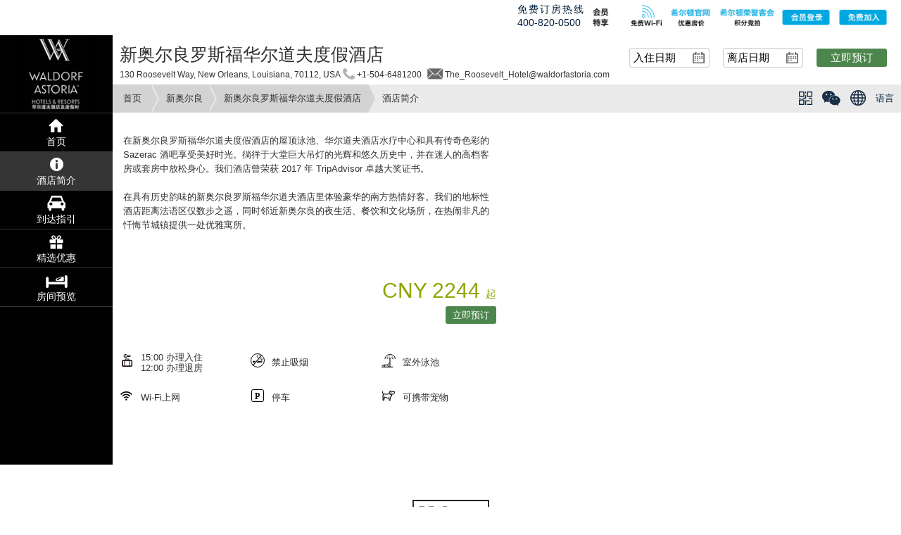

--- FILE ---
content_type: text/html
request_url: https://waldorfastoriahotels.com.cn/zh-cn/hotel/new-orleans/the-roosevelt-new-orleans-a-waldorf-astoria-hotel-MSYRHWA/about.html
body_size: 10143
content:
<!DOCTYPE html>
<html lang="zh-CN">
<head>
    <meta charset="utf-8" />
<meta http-equiv="X-UA-Compatible" content="IE=Edge">
<meta name="viewport" content="width=device-width,initial-scale=1.0">

    <meta name="Keywords" content="">
    <meta name="description" content="">
    
<link type="text/css" rel="stylesheet" href="../../../css/idangerous.swiper.css">
<link type="text/css" rel="stylesheet" href="../../../css/style.css">
<link type="text/css" rel="stylesheet" href="/js/datepicker/jquery-ui.min.css">
<title>新奥尔良罗斯福华尔道夫度假酒店</title>
<!--[if lt IE 9]>
	<script src="/js/html5shiv.js"></script>
	<script src="/js/respond.min.js"></script>
<![endif]-->
<script src="/js/prefixfree.min.js"></script>
<script src="/js/jquery.min.js"></script>
<script src="/js/common-func.js"></script>
<script src="/js/qrcode.js"></script>
<script src="/js/datepicker/jquery-ui.min.js"></script>
<script src="/js/datepicker/datepicker_cn.js"></script>

                    <script type="text/javascript">
                        var digitalData = digitalData || {};
                        digitalData = {
                            event:[{ eventInfo:{ eventAction: "roomView" } }],
                            product:[{ productInfo:{ productID: "MSYRHWA" } }],
                            page: {
                                pageInfo: {
                                    language: "zh-CN",
                                    pageName: "WaldorfChina:zh-CN:hotel:new-orleans:the-roosevelt-new-orleans-a-waldorf-astoria-hotel-MSYRHWA:about"
                                },
                                category: {
                                    brand: "WA",
                                    primaryCategory:"zh-CN",
                                    siteName: "WaldorfChina",
                                    subSection :"zh-CN:hotel",
                                    subSubSection :"zh-CN:hotel:new-orleans:the-roosevelt-new-orleans-a-waldorf-astoria-hotel-MSYRHWA:about",
                                    siteType: "C"
                                },
                                attributes: {
                                    contentTypes: "images,text",
                                    siteExperience: "D"
                                }
                            }
                        };
                    </script>
                    
                    

    <!--framehead.html-->

    <script src="../../../../js/page.common.js"></script>
    <script src="../../../../js/about.js"></script>
</head>
<body>
        <script>
                          (function(i,s,o,g,r,a,m){i['GoogleAnalyticsObject']=r;i[r]=i[r]||function(){
                          (i[r].q=i[r].q||[]).push(arguments)},i[r].l=1*new Date();a=s.createElement(o),
                          m=s.getElementsByTagName(o)[0];a.async=1;a.src=g;m.parentNode.insertBefore(a,m)
                          })(window,document,'script','//www.google-analytics.com/analytics.js','ga');

                          ga('create', 'UA-47953330-1', 'auto');
                          ga('send', 'pageview');

                        </script>
                        <script>
var _hmt = _hmt || [];
(function() {
  var hm = document.createElement("script");
  hm.src = "https://hm.baidu.com/hm.js?4547986aa4492e21894791dc36cc7e7a";
  var s = document.getElementsByTagName("script")[0]; 
  s.parentNode.insertBefore(hm, s);
})();
</script>
<script type="text/javascript">
                        window._pt_lt = new Date().getTime();
                        window._pt_sp_2 = [];
                        _pt_sp_2.push('setAccount,4d982844');
                        var _protocol = (("https:" == document.location.protocol) ? " https://" : " http://");
                        (function() {
                        var atag = document.createElement('script'); atag.type = 'text/javascript'; atag.async = true;
                        atag.src = _protocol + 'js.ptengine.cn/4d982844.js';
                        var s = document.getElementsByTagName('script')[0];
                        s.parentNode.insertBefore(atag, s);
                        })();
                   </script>
<!-- Lightning Bolt Begins -->
<script type="text/javascript">
    var lbTrans = '[TRANSACTION ID]';
    var lbValue = '[TRANSACTION VALUE]';
    var lbData = '[Attribute/Value Pairs for Custom Data]';
    var lb_rn = new String(Math.random()); var lb_rns = lb_rn.substring(2, 12);
    var boltProtocol = ('https:' == document.location.protocol) ? 'https://' : 'http://';
    try {
        var newScript = document.createElement('script');
        var scriptElement = document.getElementsByTagName('script')[0];
        newScript.type = 'text/javascript';
        newScript.id = 'lightning_bolt_' + lb_rns;
        newScript.src = boltProtocol + 'cdn-akamai.mookie1.com/LB/LightningBolt.js';
        scriptElement.parentNode.insertBefore(newScript, scriptElement);
        scriptElement = null; newScript = null;
    } catch (e) { }
</script>
<!-- Lightning Bolt Ends -->

     <!-- frame new top begin -->
            <!-- new header footer update begin -->
<div class="new-header">
    <div class="new-header-features">
        <a href="https://hhonors.com.cn/Hilton_HHonors/inf/index.cfm?action=member.login" class="honors" target="_blank">
            <img src="/zh-CN/images/new-header&footer/new-header-honors.png" alt="">
        </a>
        <a href="https://secure3.hilton.com/zh_CN/hh/customer/join/joinHHonors.htm" class="group" target="_blank">
            <span>会员特享</span>
            <span class="wifi">
                <img src="/zh-CN/images/new-header&footer/new-header-wifi.png" alt="">免费WIFI
            </span>
            <span class="free">免费加入</span>
        </a>
    </div>
    <div class="new-header-main">
        <a href="javascript:;" class="logo">
            <img src="/zh-CN/images/new-header&footer/new-header-logo.png" alt="">
        </a>
        <div class="tel-find">
            <p class="tel">
                希尔顿官网优惠房价
                <a href="tel:400-820-0500">
                    <img src="/zh-CN/images/new-header&footer/new-header-tel.png" alt="">400-820-0500
                </a>
            </p>
            <div class="entry">
                <a class="date" href="javascript:;">
                    <input type="text" id="Mb_StartTime" name="StartTime" readonly="readonly" value="入住日期">
                </a>
                <a class="date" href="javascript:;">
                    <input type="text" id="Mb_EndTime" name="EndTime" readonly="readonly" value="离店日期">
                </a>
                <a href="javascript:void(0);" id="bookingUrl2" data-url="https://www.hilton.com/zh-hans/book/reservation/deeplink/?ctyhocn=MSYRHWA" data-scheme="https://www.hilton.com/zh-hans/book/reservation/deeplink/?ctyhocn=MSYRHWA" class="booking">预订</a>
            </div>
        </div>
    </div>
</div>
<!-- new header footer update end -->

            <!--hoteltitlebar-m.html-->
            <!-- frame new top end -->
    <div class="header fix">
        <div class="hd-wrap fix">
            <!-- frame top begin -->
            <!-- top bar logos begin -->
<ul class="top-bar-logos">
    <li class="hoverbar first">
        <a class="l1" href="https://waldorfastoriahotels.com.cn/zh-cn/" target="_blank">
            <span class="logobar_brand_tooltip logo_bar1">
                <span class="message">全球知名奢华酒店品牌，为您提供令人铭心的入住体验。</span> <span class="arrow_bottom_bar">
                    <!---->
                </span>
            </span>
        </a>
    </li>
    <li class="hoverbar">
        <a class="l15" href="https://lxrhotels3.hilton.com/lxr/" target="_blank">
            <span class="logobar_brand_tooltip logo_bar6">
                <span class="message">
                    这个豪华系列由颇具特色的酒店及度假村构成，为您带来卓越的服务和非凡的当地体验。<br>
                </span>
                <span class="arrow_bottom_bar"></span>
            </span>
        </a>
    </li>
    <li class="hoverbar">
        <a class="l2" href="http://conrad.hilton.com.cn/zh-cn/" target="_blank">
            <span class="logobar_brand_tooltip logo_bar2">
                <span class="message">精致时尚的住宿体验，优质服务，毫无限制的畅通连接和超凡出众的卓越价值，适合品味高贵的当代旅客。</span> <span class="arrow_bottom_bar">
                    <!---->
                </span>
            </span>
        </a>
    </li>
    <li class="hoverbar">
        <a class="l3" href="https://canopybyhilton.com.cn/zh-CN/" target="_blank">
            <span class="logobar_brand_tooltip logo_bar3">
                <span class="message">Canopy 为您提供舒适的入住体验，是一间清新、邻家的酒店。</span> <span class="arrow_bottom_bar">
                    <!---->
                </span>
            </span>
        </a>
    </li>
    <li class="hoverbar">
        <a class="l4" href="http://hilton.com.cn/zh-cn/" target="_blank">
            <span class="logobar_brand_tooltip logo_bar8">
                <span class="message">
                    全球酒店行业的杰出先锋，在六大洲拥有超过530间酒店及度假酒店。<br>
                    <!-- <font color="#999">您即将前往的将是英文网站</font> -->
                </span><span class="arrow_bottom_bar">
                    <!---->
                </span>
            </span>
        </a>
    </li>
    <li class="hoverbar">
        <a class="l5" href="https://curio.hilton.com.cn/zh-CN/" target="_blank">
            <span class="logobar_brand_tooltip logo_bar9">
                <span class="message">
                    一系列吸引探索当地文化之旅客的独特酒店。<br>
                    <!-- <font color="#999">您即将前往的将是英文网站</font> -->
                </span><span class="arrow_bottom_bar">
                    <!---->
                </span>
            </span>
        </a>
    </li>
    <li class="hoverbar">
        <a class="l6" href="http://doubletree.hilton.com.cn/zh-cn/" target="_blank">
            <span class="logobar_brand_tooltip logo_bar4">
                <span class="message">温暖、舒适、非凡出众。入住即可轻鬆享受到充满人性化的体贴服务。</span> <span class="arrow_bottom_bar">
                    <!---->
                </span>
            </span>
        </a>
    </li>
    <li class="hoverbar">
        <a class="l7" href="https://tapestry.hilton.com.cn/zh-CN/" target="_blank">
            <span class="logobar_brand_tooltip logo_bar5">
                <span class="message">
                    我们为您提供一系列精品酒店，让您安心独自旅行。<br>
                    <!-- <font color="#999">您即将前往的将是英文网站</font> -->
                </span><span class="arrow_bottom_bar">
                    <!---->
                </span>
            </span>
        </a>
    </li>
    <li class="hoverbar">
        <a class="l8" href="http://embassysuites3.hilton.com/en/index.html" target="_blank">
            <span class="logobar_brand_tooltip logo_bar6">
                <span class="message">在我们高级的全套房式酒店，享受即点即製的免费早餐，以及其他优质服务。</span>
                <span class="arrow_bottom_bar"></span>
            </span>
        </a>
    </li>
    <li class="hoverbar">
        <a class="l16" href="https://www.mottobyhilton.com/" target="_blank">
            <span class="logobar_brand_tooltip logo_bar6">
                <span class="message">
                    位于全球各地黄金地段的都市风格精品酒店。<br>
                </span>
                <span class="arrow_bottom_bar"></span>
            </span>
        </a>
    </li>
    <li class="hoverbar">
        <a class="l9" href="https://gardeninn.hilton.com.cn/zh-cn/" target="_blank">
            <span class="logobar_brand_tooltip logo_bar6">
                <span class="message">
                    酒店设施丰富，可确保您以极高效率工作、快乐用餐、舒适睡眠，然后精力充沛地迎接全新的每一天。<br>
                    <!-- <font color="#999">您即将前往的将是英文网站</font> -->
                </span><span class="arrow_bottom_bar">
                    <!---->
                </span>
            </span>
        </a>
    </li>
    <li class="hoverbar">
        <a class="l10" href="http://hampton.hilton.com.cn/zh-CN/" target="_blank">
            <span class="logobar_brand_tooltip logo_bar6">
                <span class="message">
                    希尔顿欢朋酒店(Hampton) 无时无刻追求卓越，以灿烂的笑容每日为您提供优质、实惠、始终如一的服务。<br>
                    <!-- <font color="#999">您即将前往的将是英文网站</font> -->
                </span><span class="arrow_bottom_bar">
                    <!---->
                </span>
            </span>
        </a>
    </li>
    <li class="hoverbar">
        <a class="l11" href="http://tru3.hilton.com/en/index.html" target="_blank">
            <span class="logobar_brand_tooltip logo_bar6">
                <span class="message">
                    简洁、张扬、立足于价值的全新革新性酒店品牌，专门面向热爱生活、乐于与人打交道的客人。<br>
                    <!-- <font color="#999">您即将前往的将是英文网站</font> -->
                </span><span class="arrow_bottom_bar">
                    <!---->
                </span>
            </span>
        </a>
    </li>
    <li class="hoverbar">
        <a class="l12" href="http://homewoodsuites3.hilton.com/en/index.html" target="_blank">
            <span class="logobar_brand_tooltip logo_bar6">
                <span class="message">
                    无论您的旅程为期数天还是长达数月，希尔顿酒店都能够让您宾至如归(Make Yourself at Home®)。<br>
                    <!-- <font color="#999">您即将前往的将是英文网站</font> -->
                </span><span class="arrow_bottom_bar">
                    <!---->
                </span>
            </span>
        </a>
    </li>
    <li class="hoverbar">
        <a class="l13" href="http://home2suites3.hilton.com/en/index.html" target="_blank">
            <span class="logobar_brand_tooltip logo_bar6">
                <span class="message">
                    隆重介绍希尔顿惠庭酒店(Home2 Suites by Hilton®)——此乃全套房式长期住宿酒店品牌。<br>
                    <!-- <font color="#999">您即将前往的将是英文网站</font> -->
                </span><span class="arrow_bottom_bar">
                    <!---->
                </span>
            </span>
        </a>
    </li>
    <li class="hoverbar">
        <a class="l14" href="http://www.hiltongrandvacations.com/" target="_blank">
            <span class="logobar_brand_tooltip logo_bar7">
                <span class="message">专门为您度身订造的度假酒店，您可尽情享用所有优惠，忘却一切烦恼。</span> <span class="arrow_bottom_bar">
                    <!---->
                </span>
            </span>
        </a>
    </li>
</ul>

<div class="new-top-bar">
    <span class="new-top-bar-tel"><i>免费订房热线</i>800-820-2012</span>
    <div class="header-v4">
        <a href="http://zh-cn-hiltonworldwide.hilton.com/en/ww/ourbestrates/overview.jhtml" target="_blank" class="feature1" title="优惠房价"></a>
        <a href="http://experiences.hilton.com.cn/?WT.mc_id=zJGEC0CN1MB2OLS3_May9hiltonwebsite4ChinaAuctionSite5DSP" target="_blank" class="feature2" title="积分竞拍"></a>
        <a onclick="HhonorsLogin();" href="javascript:;" class="feature3" title="login"></a>
        <a href="https://hiltonhonors3.hilton.com/zh_CN/index.html" target="_blank" class="feature4" title="joinin"></a>
    </div>
</div>
<!-- top bar logos end -->
<div class="hd-wrap-logo"><a href="https://waldorfastoriahotels.com.cn">waldorf</a> </div>

            <!--frametopbar.html-->
            <!-- frame top end -->
            <!-- page top begin -->
            <!-- update 2015-12-03 -->

<div class="hd-mb-search hotel-calendar">
    <a href="javascript:void(0);">
        <input class="inp-hide" type="text" id="StartTime" name="StartTime" readonly="readonly" value="入住日期" />   
    </a>
    <a href="javascript:void(0);">
        <input class="inp-hide" type="text" id="EndTime" name="EndTime" readonly="readonly" value="离店日期" />   
    </a>
    <!--<a class="search mb-show" id="bookingUrl2" data-url="https://www.hilton.com/zh-hans/book/reservation/deeplink/?ctyhocn=MSYRHWA" href="javascript:void(0);">预订</a>-->
    <a class="search pc-hide" id="bookingUrl" data-url="https://www.hilton.com/zh-hans/book/reservation/deeplink/?ctyhocn=MSYRHWA" href="javascript:void(0);">立即预订</a>
</div>
<input type="hidden" class="hidIsOpen" value="1" />
<input type="hidden" class="hidOpenTime" value="2009,3" />
<input type="hidden" class="hidIsBook" value="1" />
<div class="hd-mb-title ht-title">
    <h1 class="t" data-id="662">新奥尔良罗斯福华尔道夫度假酒店</h1>
    <div class="ht-head-commu fix">
        <!-- 微信 begin -->
        <div class="mb-code-layer hotelweixinlayer">
            <a class="cs" href="javascript:void(0);">×</a>
            <div class="code">
                <img src="" alt="" style="width: 100%; height: 100%">
            </div>
            <p>新奥尔良罗斯福华尔道夫度假酒店</p>
        </div>
        <!-- 微信 end -->
        <span class="addr">130 Roosevelt Way, New Orleans, Louisiana, 70112, USA</span>
        <span class="tel tel-pc">+1-504-6481200</span>
        <a class="tel" href="tel:+1-504-6481200">+1-504-6481200</a>
        <a class="email" href="mailto:The_Roosevelt_Hotel@waldorfastoria.com">邮箱</a>
        <a class="email email-pc" href="mailto:The_Roosevelt_Hotel@waldorfastoria.com">The_Roosevelt_Hotel@waldorfastoria.com</a>
        
        <div class="w-fr">
            <span class="price" id="title_price">CNY ??? <i>起</i></span>
            <a id="bookingUrl1" class="booking" href="https://www.hilton.com/zh-hans/book/reservation/deeplink/?ctyhocn=MSYRHWA" target="_blank">立即预订</a>
            <input type="hidden" id="hotelCode_Hidden" value="MSYRHWA" />
        </div>
    </div>
</div>
<div class="hd-mb-track">
    <a class="tracks active" href="https://waldorfastoriahotels.com.cn">首页</a>
    <!--<a class="tracks active" href="javascript:void(0)">美国</a>-->
    <a class="tracks active" href="../../../../zh-CN/city/new-orleans-hotels.html">新奥尔良</a>
    <a class="tracks show" href="index.html">新奥尔良罗斯福华尔道夫度假酒店</a><span class="tracks">酒店简介</span>
    <div class="hd-mb-sorts">
        
    </div>
    <!-- new addition 2015-12-03 -->
    <div class="new-lang-chat new-hotel-index">
        <i class="sprites coder"></i>
        <i class="sprites chat"></i>
        <span class="sprites icon-global black"></span>
        <a href="javascript:void(0);" class="lang">语言</a>
        <!-- dialog ecode -->
        <div class="new-lang-chat-dialog ecode">
            <div class="ercode" id="urlQrCode"></div>
            <!--<img src="images/img-wechat.jpg" alt="" id="urlQrCode">-->
            <p>扫一扫</p>
        </div>
        <!-- dialog wechat -->
        <div class="new-lang-chat-dialog cha">
            <img src="https://www.hilton.com.cn/groupImages/hilton-weixin-qrcode.jpg" alt="">
            <p>
                微信扫一扫 关注<br>
                希尔顿酒店及度假村
            </p>
        </div>
        <!-- dialog lang -->
        <div class="new-lang-chat-dialog lan">
            <a href="javascript:void(0);" class="lan-items">简</a>
            <a href="javascript:void(0);" class="lan-items">繁</a>
            <a href="https://waldorfastoria3.hilton.com/en/hotels/louisiana/the-roosevelt-new-orleans-a-waldorf-astoria-hotel-MSYRHWA/index.html" class="lan-items">EN</a>
        </div>
    </div>
</div>
<!-- 优惠代码 begin -->
<div class="mb-code-layer code-dialog" style="display: none;">
    <a id="cs_youhui" class="cs" href="javascript:void(0)">×</a>
    <p>
        <input id="redeempts_check" class="cb" type="checkbox">使用荣誉客会积分
    </p>
    <p>促销/公司/团体/旅行社代码（可选）</p>
    <p>
        <select id="codetype" class="w s">
            <option value="0">优惠代码</option>
            <option value="1">公司优惠</option>
        </select>
    </p>
    <p>
        <input id="inCode" class="w" type="text" placeholder="请输入相应代码" value="">
    </p>
</div>

            <!--hoteltitlebar.html-->
            <!-- page top end -->
        </div>
    </div>
    <!-- page body begin -->
    <div class="mainbody hotelbody fix">
        
        <div id="viewport" class="hotel-details">
            <div class="hotel-details-column lf">
                <!--  酒店简介 -->
                 <div class='intro fix'><p><p>在新奥尔良罗斯福华尔道夫度假酒店的屋顶泳池、华尔道夫酒店水疗中心和具有传奇色彩的 Sazerac 酒吧享受美好时光。徜徉于大堂巨大吊灯的光辉和悠久历史中，并在迷人的高档客房或套房中放松身心。我们酒店曾荣获 2017 年 TripAdvisor 卓越大奖证书。</p><p>在具有历史韵味的新奥尔良罗斯福华尔道夫酒店里体验豪华的南方热情好客。我们的地标性酒店距离法语区仅数步之遥，同时邻近新奥尔良的夜生活、餐饮和文化场所，在热闹非凡的忏悔节城镇提供一处优雅寓所。</p><p><br/></p></p><div class='price'><span class='w'>CNY <i>起</i></span><a class='b' href='https://www.hilton.com/zh-hans/book/reservation/deeplink/?ctyhocn=MSYRHWA' target='_blank'>立即预订</a></div></div><ul class='items fix'><li> <span class='cols'>     <img src='//www.hilton.com.cn/images/service-icon/hotel-checkin-icon.svg' alt=''></span> <span class='cols'>15:00 办理入住<br>12:00 办理退房</span></li>
<li> 
    <span class='cols'>
        <img src='//www.hilton.com.cn/images/service-icon/hotel-nosmoke-icon.svg' alt=''></span>
    <span class='cols'>

                                禁止吸烟</span>
</li>
<li> 
    <span class='cols'>
        <img src='//www.hilton.com.cn/images/service-icon/hotel-swimout-icon.svg' alt=''></span>
    <span class='cols'>
                                室外泳池</span>
</li>
<li> 
    <span class='cols'>
        <img src='//www.hilton.com.cn/images/service-icon/hotel-wifi-icon.svg' alt=''></span>
    <span class='cols'>
                                Wi-Fi上网</span>
</li>
<li> 
    <span class='cols'>
        <img src='//www.hilton.com.cn/images/service-icon/hotel-park-icon.svg' alt=''></span>
    <span class='cols'>
                                停车</span>
</li>
<li> 
    <span class='cols'>
        <img src='//www.hilton.com.cn/images/service-icon/hotel-dog-icon.svg' alt=''></span>
    <span class='cols'>可携带宠物</span>
</li></ul>
            </div>
            <div class="hotel-details-column rg">
                <!--  酒店优惠 -->
                
            </div>
        </div>

        <div class="mainbody-sub">
    <ul class="hotel-nav">
        <!--<li class="hotel-nav-item"><a class="hotel-nav-links l1" href="javascript:void(0);">首页</a></li>
            <li class="hotel-nav-item"><a class="hotel-nav-links l2 active" href="javascript:void(0);">酒店简介</a></li>
            <li class="hotel-nav-item"><a class="hotel-nav-links l3" href="javascript:void(0);">到达指引</a></li>
            <li class="hotel-nav-item"><a class="hotel-nav-links l4" href="javascript:void(0);">精选优惠</a></li>
            <li class="hotel-nav-item"><a class="hotel-nav-links l5" href="javascript:void(0);">房间预览</a></li>
            <li class="hotel-nav-item"><a class="hotel-nav-links l6" href="javascript:void(0);">品位美食</a></li>
            <li class="hotel-nav-item"><a class="hotel-nav-links l7" href="javascript:void(0);">服务设施</a></li>
            <li class="hotel-nav-item"><a class="hotel-nav-links l8" href="javascript:void(0);">宴会</a></li>
            <li class="hotel-nav-item"><a class="hotel-nav-links l9" href="javascript:void(0);">会议</a></li>--> 
        <li class="hotel-nav-item"><a class="hotel-nav-links l1 " href="index.html">首页</a></li><li class="hotel-nav-item"><a class="hotel-nav-links l2  active" href="about.html">酒店简介</a></li><li class="hotel-nav-item"><a class="hotel-nav-links l3 " href="maps-directions.html">到达指引</a></li><li class="hotel-nav-item"><a class="hotel-nav-links l4 " href="offers.html">精选优惠</a></li><li class="hotel-nav-item"><a class="hotel-nav-links l5 " href="rooms.html">房间预览</a></li>
    </ul>
</div>
 <!--hotelleftmenu.html-->

    </div>
    <!-- page body end -->
    <!-- frame footer begin-->
    
<!-- footer others brands links begin -->

<link type="text/css" rel="stylesheet" href="/global_footer/style/index.css" />
<div class="new-footer-links logo-footer" style="margin:0; padding:0;">
    <iframe src="/global_footer/logo_footer_cn.html" frameborder="0" class="hilton-logo-footer"></iframe>
</div>

<!-- new footer links for pc -->
<div class="new-footer-links">
    <ul>
        <li>
            <a class="new-footer-items" href="https://hilton.com/">全球网站(Global Site)</a>
        </li>
        <li>
            <a class="new-footer-items" href="https://waldorfastoriahotels.com.cn">华尔道夫中文网站</a>
        </li>
        <li>
            <a class="new-footer-items" href="https://conrad.com.cn/">康莱德中文网站</a>
        </li>
        <li>
            <a class="new-footer-items" href="https://canopybyhilton.com.cn/">希尔顿嘉悦里中文网站</a>
        </li>
        <li>
            <a class="new-footer-items" href="https://www.hilton.com.cn/">希尔顿中文网站</a>
        </li>
        <li>
            <a class="new-footer-items" href="https://curio.hilton.com.cn/">希尔顿格芮精选中文网站</a>
        </li>
        <li>
            <a class="new-footer-items" href="https://doubletree.com.cn/">希尔顿逸林中文网站</a>
        </li>
        <li>
            <a class="new-footer-items" href="https://tapestry.hilton.com.cn/">希尔顿启缤精选中文网站</a>
        </li>
        <li>
            <a class="new-footer-items" href="https://motto.hilton.com.cn/">希尔顿摩庭中文网站</a>
        </li>
        <li>
            <a class="new-footer-items" href="https://gardeninn.hilton.com.cn/">希尔顿花园中文网站</a>
        </li>
        <li>
            <a class="new-footer-items" href="https://hampton.hilton.com.cn/">希尔顿欢朋中文网站</a>
        </li>
        <li>
            <a class="new-footer-items" href="https://home2.com.cn/">希尔顿惠庭中文网站</a>
        </li>
    </ul>
    <ul>
        <li>
            <a class="new-footer-items" href="http://hhonors.hilton.com.cn/portfolio.html">关于我们</a>
        </li>
        <li>
            <a class="new-footer-items" href="https://hiltonhonors3.hilton.com/zh_CN/policy/global-privacy-statement/index.html">全球隐私权声明</a>
        </li>
        <li>
            <a class="new-footer-items" href="http://www3.hilton.com/zh_CN/terms/hhonors-discount.html">折扣及免费无线上网适用条款</a>
        </li>
    </ul>
    <ul>
        <li>
            <a class="new-footer-items" href="http://hhonors3.hilton.com/en/policy/cookies-statement/chinese-simplified.html">Cookie 声明</a>
        </li>
        <li>
            <a class="new-footer-items" href="http://www.aboutads.info/choices/"><i></i></a>
        </li>
        <li>
            <a class="new-footer-items" href="http://hhonors3.hilton.com/zh_CN/policy/site-usage-agreement/english.html">网站使用协议</a>
        </li>
        <li>
            <a class="new-footer-items" href="https://www.hilton.com.cn/images/business_license.html" target="_blank" rel="noopener noreferrer">营业执照</a>
        </li>
        <li>
            <a class="new-footer-items" href="https://beian.miit.gov.cn/" target="_blank" rel="noopener noreferrer">沪ICP备09095413号-7</a>
        </li>
    </ul>
</div>
<!-- new footer links for mb 2018-12 -->
<!-- new header+footer update 2018-12 -->
<div class="new-footer">
    <div class="new_mb">
        <img src="https://www.hilton.com.cn/zh-CN/images/new-header&footer/logo_brandbar_mobile.png" alt="">
    </div>
    <ul class="new-footer-brands">
        <li>
            <a href="https://hilton.com/" target="_blank" rel="noopener noreferrer">全球网站(Global Site)</a>
            <a href="https://waldorfastoriahotels.com.cn/" target="_blank" rel="noopener noreferrer">华尔道夫中文网站</a>
            <a href="https://conrad.com.cn/" target="_blank" rel="noopener noreferrer">康莱德中文网站</a>
            <a href="https://canopybyhilton.com.cn/" target="_blank" rel="noopener noreferrer">希尔顿嘉悦里中文网站</a>
            <a href="https://www.hilton.com.cn/" target="_blank" rel="noopener noreferrer">希尔顿中文网站</a>
            <a href="https://curio.hilton.com.cn/" target="_blank" rel="noopener noreferrer">希尔顿格芮精选中文网站</a>
            <a href="https://doubletree.com.cn/" target="_blank" rel="noopener noreferrer">希尔顿逸林中文网站</a>
            <a href="https://tapestry.hilton.com.cn/" target="_blank" rel="noopener noreferrer">希尔顿启缤精选中文网站</a>
            <a href="https://motto.hilton.com.cn/" target="_blank" rel="noopener noreferrer">希尔顿摩庭中文网站</a>
            <a href="https://gardeninn.hilton.com.cn/" target="_blank" rel="noopener noreferrer">希尔顿花园中文网站</a>
            <a href="https://hampton.hilton.com.cn/" target="_blank" rel="noopener noreferrer">希尔顿欢朋中文网站</a>
            <a href="https://home2.com.cn/" target="_blank" rel="noopener noreferrer">希尔顿惠庭中文网站</a>
            <a href="https://beian.miit.gov.cn/" target="_blank" rel="noopener noreferrer" class="icp">沪ICP备09095413号-7</a>
        </li>
        <li>
            <a href="http://hhonors.hilton.com.cn/portfolio.html" target="_blank" rel="noopener noreferrer">关于我们</a>
            <a href="https://hiltonhonors3.hilton.com/zh_CN/policy/global-privacy-statement/index.html" target="_blank" rel="noopener noreferrer">全球隐私权声明</a>
            <a href="http://www3.hilton.com/zh_CN/terms/hhonors-discount.html" target="_blank" rel="noopener noreferrer">折扣及免费无线上网适用条款</a>
            <a href="http://hhonors3.hilton.com/en/policy/cookies-statement/chinese-simplified.html" target="_blank" rel="noopener noreferrer">Cookie 声明</a>
            <a href="http://www.aboutads.info/choices/" target="_blank" rel="noopener noreferrer"><img src="/zh-CN/images/new-header&footer/new-footer-ad.png" alt="" class="ad"></a>
            <a href="http://hhonors3.hilton.com/zh_CN/policy/site-usage-agreement/english.html" target="_blank" rel="noopener noreferrer">网站使用协议</a>
            <a href="https://www.hilton.com.cn/images/business_license.html" target="_blank" rel="noopener noreferrer">营业执照</a>
        </li>
    </ul>
</div>
<!-- new header+footer 2018-12 end -->
    <!--
    Start of DoubleClick Floodlight Tag: Please do not remove
    This tag must be placed between the <body> and </body> tags, as close as possible to the opening tag.
    Creation Date: 2016-05-04
    -->
    <script type="text/javascript">
        document.write('<iframe src="https://2013561.fls.doubleclick.net/activityi;src=2013561;type=DCSHilto;cat=DCSHo0;u18=CH;u3=WA;ord=1?" width="1" height="1" frameborder="0" style="display:none"></iframe>');
    </script>

    <noscript>
        <iframe src="https://2013561.fls.doubleclick.net/activityi;src=2013561;type=DCSHilto;cat=DCSHo0;u18=CH;u3=WA;ord=1?" width="1" height="1" frameborder="0" style="display:none"></iframe>
    </noscript>
            
    <!-- End of DoubleClick Floodlight Tag: Please do not remove -->
            <script src="//assets.adobedtm.com/launch-EN02272261e0b845508227acf3ca0c37de.min.js" async></script>
    <!--framefooterbar.html-->
    <!-- frame footer end-->
    <script type="text/javascript">
        
    </script>
</body>
</html>


--- FILE ---
content_type: text/html
request_url: https://waldorfastoriahotels.com.cn/global_footer/logo_footer_cn.html
body_size: 3894
content:
<!DOCTYPE html>
<html>
  <head>
    <meta charset="utf-8" />
    <meta http-equiv="X-UA-Compatible" content="IE=edge" />
    <title>Page Title</title>
    <meta name="viewport" content="width=device-width, initial-scale=1" />
    <link rel="stylesheet" href="./style/footer.css" />
  </head>

  <body>
    <div id="footer_wrapper">
      <div id="brand_bar" class="ac">
        <div class="brand_bar_WW">
          <div title="Hilton" class="hilton-logo"></div>
        </div>
        <ul id="footer_logos" class="ac">
          <li id="brand_bar_WA">
            <a href="https://waldorfastoriahotels.com.cn/zh-CN/" title="Waldorf Astoria Hotels &amp; Resorts" class="footer_logo"> </a>
            <div><span class="brand_name">Waldorf</span></div>
            <span class="brand_tooltip_new">
              <div>
                <span class="message">全球知名奢华酒店品牌，致力于为宾客提供私人化服务，打造至臻美食，尊享铭心入住体验。</span>
              </div>
              <span class="arrow_bottom_new"></span>
            </span>
          </li>
          <li id="brand_bar_OL">
            <a href="https://lxrhotels3.hilton.com/lxr/" title="LXR Hotels &amp; Resorts" class="footer_logo"> </a>
            <div>
              <span class="brand_name">LXR Hotels &amp; Resorts</span>
            </div>
            <span class="brand_tooltip_new">
              <div>
                <span class="message">这个豪华系列由颇具特色的酒店及度假村构成，为宾客提供与当地历史和传统相呼应的独特旅行体验。</span>
              </div>
              <span class="arrow_bottom_new"></span>
            </span>
          </li>
          <li id="brand_bar_CH">
            <a href="http://conrad.hilton.com.cn/zh-CN/" title="Conrad Hotels &amp; Resorts" class="footer_logo"> </a>
            <div><span class="brand_name">Conrad</span></div>
            <span class="brand_tooltip_new">
              <div>
                <span class="message">在当代设计、领先创新和精致艺术之间实现无缝衔接，激发着全球旅行者的灵感，体验当地与全球文化融为一体的服务和风格。</span>
              </div>
              <span class="arrow_bottom_new"></span>
            </span>
          </li>
          <li id="brand_bar_PY">
            <a href="https://canopybyhilton.com.cn/zh-CN/" title="Canopy by Hilton" class="footer_logo"> </a>
            <div><span class="brand_name">Canopy</span></div>
            <span class="brand_tooltip_new">
              <div>
                <span class="message">深入当地邻里，提供应其所需、具有地方慧见且舒心入住的鲜活体验。</span>
              </div>
              <span class="arrow_bottom_new"></span>
            </span>
          </li>
          <li id="brand_bar_SH">
            <a href="https://www.hilton.com/en/signia-hilton/" title="signia by Hilton" class="footer_logo"> </a>
            <div><span class="brand_name">signia</span></div>
            <span class="brand_tooltip_new">
              <div>
                <span class="message">一个充满活力的专注于会议和活动的新兴品牌，将成熟高端的旅行体验引入宾客服务的方方面面。</span>
              </div>
              <span class="arrow_bottom_new"></span>
            </span>
          </li>
          <li id="brand_bar_HI">
            <a href="https://www.hilton.com.cn/zh-CN/" title="Hilton Hotels &amp; Resorts" class="footer_logo"> </a>
            <div><span class="brand_name">Hilton</span></div>
            <span class="brand_tooltip_new">
              <div>
                <span class="message">为全球的酒店行业树立了标杆，通过提供创新的产品和服务，满足客人不断变化的需求。</span>
              </div>
              <span class="arrow_bottom_new"></span>
            </span>
          </li>
          <li id="brand_bar_QQ">
            <a href="https://curio.hilton.com.cn/zh-CN/" title="Curio Collection" class="footer_logo"> </a>
            <div><span class="brand_name">Curio Collection</span></div>
            <span class="brand_tooltip_new">
              <div>
                <span class="message">一个高档酒店品牌，通过当地特色服务和独具个性的建筑设计，为旅行者提供原汁原味的定制化旅行体验。</span>
              </div>
              <span class="arrow_bottom_new"></span>
            </span>
          </li>
          <li id="brand_bar_DT">
            <a href="http://doubletree.hilton.com.cn/zh-CN/" title="DoubleTree by Hilton" class="footer_logo"> </a>
            <div><span class="brand_name">Double Tree</span></div>
            <span class="brand_tooltip_new">
              <div>
                <span class="message">“温暖舒适”的象征，为宾客提供优质服务，以及现代化的住宿环境和服务设施，包括别致餐饮体验、高端健身娱乐设施、会议及宴会空间等。</span                >
              </div>
              <span class="arrow_bottom_new"></span>
            </span>
          </li>
          <li id="brand_bar_UP">
            <a href="http://www.tapestrycollection.com/" title="Tapestry Collection by Hilton" class="footer_logo"> </a>
            <div>
              <span class="brand_name">Tapestry Collection by Hilton</span>
            </div>
            <span class="brand_tooltip_new">
              <div>
                <span class="message">各具特色的高端酒店，满足宾客对于个性、活力的追求，并鼓励宾客主动探索当地旅游目的地。</span>
              </div>
              <span class="arrow_bottom_new"></span>
            </span>
          </li>
          <li id="brand_bar_ES">
            <a href="http://embassysuites3.hilton.com/en/index.html" title="Embassy Suites by Hilton" class="footer_logo"> </a>
            <div><span class="brand_name">Embassy Suites</span></div>
            <span class="brand_tooltip_new">
              <div>
                <span class="message">高端全服务酒店品牌，通过双房套间、高端设施及优质服务向休闲和商务旅客提供既放松身心、又优雅时尚的体验。</span>
              </div>
              <span class="arrow_bottom_new"></span>
            </span>
          </li>
          <li id="brand_bar_TP">
            <a href="https://www.hilton.com/en/tempo/" title="TEMPO by Hilton" class="footer_logo"> </a>
            <div><span class="brand_name">TEMPO by Hilton</span></div>
            <span class="brand_tooltip_new">
              <div>
                <span class="message">全新推出的具有亲和力的生活方式酒店品牌，为怀有积极生活态度的现代旅行者提供超过想象的入住体验。</span>
              </div>
              <span class="arrow_bottom_new"></span>
            </span>
          </li>
          <li id="brand_bar_UA">
            <a href="https://www.mottobyhilton.com" title="Motto by Hilton" class="footer_logo"> </a>
            <div><span class="brand_name">Motto by Hilton</span></div>
            <span class="brand_tooltip_new">
              <div>
                <span class="message">生活方式酒店品牌，酒店地处全球都市的繁华地段，集生活方式类酒店的代表元素于一体。</span>
              </div>
              <span class="arrow_bottom_new"></span>
            </span>
          </li>
          <li id="brand_bar_GI">
            <a href="https://gardeninn.hilton.com.cn/zh-CN/" title="Hilton Garden Inn" class="footer_logo"> </a>
            <div><span class="brand_name">Hilton Garden Inn</span></div>
            <span class="brand_tooltip_new">
              <div>
                <span class="message">酒店设施丰富，可确保您以极高效率工作、快乐用餐、舒适睡眠，然后精力充沛地迎接全新的每一天。</span>
              </div>
              <span class="arrow_bottom_new"></span>
            </span>
          </li>
          <li id="brand_bar_HP">
            <a href="https://hampton.hilton.com.cn/zh-CN/" title="Hampton by Hilton" class="footer_logo"> </a>
            <div><span class="brand_name">Hampton Inn</span></div>
            <span class="brand_tooltip_new">
              <div>
                <span class="message"
                  >希尔顿欢朋酒店专注于为那些注重质量并追求物有所值的旅行人士提供以“欢朋 100% 满意保证™”为支撑，以友好与可靠为突出特点的服务。</span
                >
              </div>
              <span class="arrow_bottom_new"></span>
            </span>
          </li>
          <li id="brand_bar_RU">
            <a href="https://tru3.hilton.com/en/index.html" title="Tru by Hilton" class="footer_logo"> </a>
            <div><span class="brand_name">Tru by Hilton</span></div>
            <span class="brand_tooltip_new">
              <div>
                <span class="message">秉承活力、简约和以价值为基础的主旨，酒店的设计旨在吸引不同年龄段的宾客。</span>
              </div>
              <span class="arrow_bottom_new"></span>
            </span>
          </li>
          <li id="brand_bar_HW">
            <a href="https://homewoodsuites3.hilton.com/en/index.html" title="Homewood Suites by Hilton" class="footer_logo"> </a>
            <div><span class="brand_name">Homewood Suites</span></div>
            <span class="brand_tooltip_new">
              <div>
                <span class="message">高端全套房长租酒店品牌，无论是长时间驻足还是短时间停留，都能够让您宾至如归(Make Yourself at Home®)</span>
              </div>
              <span class="arrow_bottom_new"></span>
            </span>
          </li>
          <li id="brand_bar_HT">
            <a href="https://home2.com.cn/zh-CN/" title="Home2 Suites by Hilton" class="footer_logo"> </a>
            <div><span class="brand_name">Home2 Suites</span></div>
            <span class="brand_tooltip_new">
              <div>
                <span class="message">时尚现代的体验和灵活舒适的设施满足宾客所需。</span>
              </div>
              <span class="arrow_bottom_new"></span>
            </span>
          </li>
          <li id="brand_bar_GV">
            <div><span class="brand_name">Hilton Grand Vacations</span></div>
            <span class="brand_tooltip_new">
              <div>
                <span class="message">专门为您度身订造的度假酒店，可尽情享用酒店优质服务和高端设施。</span>
              </div>
              <span class="arrow_bottom_new"></span>
            </span>
            <a href="http://www.hiltongrandvacations.com" title="Hilton Grand Vacations" class="footer_logo"> </a>
          </li>
        </ul>
        <div class="brand_bar_HH">
          <span title="Hilton Honors" class="footer_logo">
            <div>
              <a class="brand_name" href="https://hiltonhonors3.hilton.com/en/index.html">
                <span class="brand_tooltip_new">
                  <div>
                    <span class="message">希尔顿荣誉客会会员在任何地方均可享受最低价格和免费标准无线上网。</span>
                  </div>
                  <span class="arrow_bottom_new"></span>
                </span>
              </a>
            </div>
          </span>
        </div>
      </div>
    </div>
    <script>
      var oWrapper = document.querySelector('#footer_wrapper');
      var aLinks = oWrapper.querySelectorAll('a');

      for (var i = 0; i < aLinks.length; i++) {
        (function (index) {
          aLinks[index].addEventListener(
            'click',
            function (ev) {
              var oLink = ev.target.getAttribute('href');
              parent.location.href = oLink;
              ev.preventDefault();
            },
            false
          );
        })(i);
      }
    </script>
  </body>
</html>


--- FILE ---
content_type: text/css
request_url: https://waldorfastoriahotels.com.cn/zh-cn/css/style.css
body_size: 28824
content:
@charset "utf-8";
/** reset **/
html, body, div, dl, dt, dd, ol, ul, li, h1, h2, h3, h4, h5, h6, p, blockquote, pre, address,
embed, object, iframe, img, audio, video, canvas, hr,
form, fieldset, legend, label, input, button, textarea, select, table, caption, tfoot, thead, tbody, tr, th, td,
article, aside, header, footer, hgroup, section, summary, nav, dialog,
details, figcaption, figure, menu, meter, output, progress, time, mark { margin: 0; padding: 0; }

embed, object, iframe, audio, video, canvas,
article, aside, header, footer, hgroup, section, summary, nav, dialog, details, figcaption, figure, menu { display: block; }

h1, h2, h3, h4, h5, h6 { font-size: 100%; font-weight: normal; }
table { border-collapse: collapse; border-spacing: 0; }
fieldset, img { border-style: none; }
abbr, dfn { border-style: none; font-variant: inherit; }
blockquote, address, abbr, dfn, cite, q, code, var, kbd, samp, del, ins, sub, sup, s, i, optgroup, em, mark, small { font-style: inherit; font-weight: inherit; }
input, button, textarea, select, optgroup, option, small { font-size: 100%; font-family: inherit; }
blockquote, q { quotes: none; }
    blockquote:before, blockquote:after, q:before, q:after { content: ''; content: none; }
ul, ol, menu { list-style: none outside; }
svg:not(:root) { overflow: hidden; }

/** basic style **/
pre, code, var, kbd, samp { font-size: 100%; font-family: Consolas,monospace; }
pre { white-space: pre; white-space: pre-wrap; word-wrap: break-word; }
label[for] { cursor: pointer; }
abbr[title], dfn[title] { border-bottom: 1px dotted; cursor: help; }
hr { display: block; height: 0; border-style: none; border-top: 1px solid #ccc; background-color: transparent; }
mark { background-color: #ff9; }
audio:not([controls]) { display: none; }
[hidden], body > img { display: none; }
sup, sub { position: relative; font-size: 75%; line-height: 1; vertical-align: baseline; }
sup { top: -0.5em; }
sub { bottom: -0.25em; }
img { -ms-interpolation-mode: bicubic; }
input, textarea { -webkit-user-modify: read-write-plaintext-only; }

/*  some resets  */
*, *:before, *:after { box-sizing: border-box; }
.fix:before, .fix:after { content: ""; display: table; }
.fix:after { clear: both; }
body { font: 12px/1.5 "Microsoft Yahei", Helvetica, Arial, sans-serif; color: #303030; background-color: #fff; }

/* page start */
[arrow]:before, [arrow]:after { position: absolute; left: 0; top: 0; content: ""; border: solid transparent; }
.sprites { background: url(../images/sprites.png) no-repeat; }
.hd-wrap-logo, .hd-mb-hotline, .hd-mb-search, .hd-mb-title { float: left; }
.hd-wrap { position: relative; }
.hd-wrap-logo { width: 25%; overflow: hidden; }
    .hd-wrap-logo a { display: block; height: 80px; background: #010101 url(../images/top_logo.png) no-repeat 50% 50%; background-size: contain; text-indent: -999em; }
.hd-mb-hotline { width: 75%; margin-top: 10px; padding: 3px 10px 3px 0; text-align: right; }
.hd-mb-hotline-w, .hd-mb-lang, .hd-mb-xin { display: inline-block; vertical-align: middle; }
.hd-mb-hotline-pro, .hd-mb-hotline-tel { display: inline-block; vertical-align: middle; }
.hd-mb-hotline-pro { line-height: 0; }
    .hd-mb-hotline-pro img { width: 100px; }
.hd-mb-hotline-tel { padding-left: 10px; color: #303030; text-decoration: none; }
    .hd-mb-hotline-tel:before { display: inline-block; vertical-align: middle; margin-right: 5px; width: 16px; height: 16px; content: ""; background: url(../images/sprites.png) no-repeat 0 0; }
.hd-mb-lang { margin-left: 10px; }
    .hd-mb-lang > a { display: inline-block; padding: 0 5px; color: #5b4839; text-decoration: none; }
        .hd-mb-lang > a:after { display: inline-block; vertical-align: middle; margin: -2px 0 0 3px; content: ""; border: solid transparent; border-width: 2px 4px; border-left-color: #5b4839; }
        .hd-mb-lang > a.on { color: #303030; }
            .hd-mb-lang > a.on:after { margin-top: 2px; border-width: 4px 2px; border-left-color: transparent; border-top-color: #303030; }
.hd-mb-xin a { display: block; width: 32px; height: 26px; background: url(../images/sprites.png) no-repeat -18px 0; text-indent: 999em; overflow: hidden; }
.hd-mb-search { width: 75%; padding-right: 5px; text-align: right; }
    .hd-mb-search a { display: inline-block; margin: 0 5px; padding: 0 20px 0 10px; color: #303030; text-decoration: none; position: relative; border: 1px solid #ccc; border-radius: 3px; }
        .hd-mb-search a:before, .hd-mb-search a:after { position: absolute; right: 3px; top: 50%; content: ""; border: solid transparent; }
        .hd-mb-search a:before { margin-top: -5px; border-width: 5px; border-left-color: #353535; }
        .hd-mb-search a:after { margin-top: -4px; margin-right: 3px; border-width: 4px; border-left-color: #fff; }
.hd-mb-title { width: 100%; margin-top: 30px; padding-left: 10px; }
    .hd-mb-title .t { margin-top: 25px; font-size: 24px; }
        .hd-mb-title .t span { display: inline-block; margin-right: 10px; font-size: 50%; }
.hd-mb-track { width: 100%; position: absolute; left: 0; top: 0px; background-color: #eaeaea; }
    .hd-mb-track .tracks { float: left; padding: 0 3px; height: 30px; line-height: 30px; color: #303030; text-decoration: none; position: relative; }
        .hd-mb-track .tracks:nth-child(4n) { max-width: 50%; }
        .hd-mb-track .tracks + .tracks { padding: 0 3px 0 15px; }
        .hd-mb-track .tracks:before, .hd-mb-track .tracks:after { position: absolute; top: 0; left: 100%; content: ""; border: solid transparent; }
    .hd-mb-track .active, .hd-mb-track .show { background-color: #d3d3d3; }
    .hd-mb-track .active { z-index: 1; }
        .hd-mb-track .active:before, .hd-mb-track .active:after, .hd-mb-track .show:after { border-width: 15px 10px; border-left-color: #eaeaea; }
        .hd-mb-track .active:after, .hd-mb-track .show:after { margin-left: -2px; border-left-color: #d3d3d3; }
    .hd-mb-track .show:after { margin-left: 0; border-width: 15px 10px; }
.hd-mb-sorts { float: right; width: 100%; background-color: #fff; text-align: right; margin-right: 150px; }
    /*12-03*/
    .hd-mb-sorts span { display: inline-block; vertical-align: middle; margin-right: 10px; line-height: 30px; }
        .hd-mb-sorts span:first-child { margin-right: 5px; }
        .hd-mb-sorts span i, .sub-cols i { cursor: pointer; display: inline-block; vertical-align: middle; margin: -2px 0 0 3px; width: 10px; height: 10px; background: url(../images/sprites.png) no-repeat -27px 0; background-size: 300px 200px; text-indent: 999em; overflow: hidden; }
            .hd-mb-sorts span i.on, .sub-cols i.on { background-position: -37px 0; }
        .hd-mb-sorts span .cd { display: inline-block; vertical-align: middle; margin: -2px 3px 0 0; width: 16px; height: 16px; background: url(../images/sprites.png) no-repeat -71px 0; background-size: 291px 291px; }
.mainbody { }
.city-items { margin-bottom: 20px; }
    .city-items .img-wrap { position: relative; overflow: hidden; }
        .city-items .img-wrap img { display: block; width: 100%; }
    .city-items .img-wrap-layer, .city-items .img-wrap-name { width: 100%; height: 40px; padding: 0 10px; line-height: 40px; color: #fff; font-size: 15px; position: absolute; left: 0; bottom: 0; }
    .city-items .img-wrap-layer { opacity: .5; filter: alpha(opacity=50); text-indent: -999em; background-color: #000; overflow: hidden; }
    .city-items .mobile .img-welcome { display: inline; margin-left: 5px; vertical-align: middle; width: auto; }
    .city-items .computer .img-welcome { display: inline; margin-left: 5px; vertical-align: middle; }
.img-wrap-brands { position: absolute; top: 0; right: 0; width: 54px; height: 56px; background: url(../images/hotel_huanying.png) no-repeat; }
    .img-wrap-brands i { position: absolute; top: -52px; right: 3px; background: url(../images/sprites.png) no-repeat 0 -15px; width: 29px; height: 20px; background-size: 300px 200px; }
        .img-wrap-brands i.hilton { background: url(../images/sprites.png) no-repeat 0 -15px; background-size: 300px 200px; }
        .img-wrap-brands i.waldorf { background: url(../images/sprites.png) no-repeat -39px -35px; background-size: 300px 200px; }
        .img-wrap-brands i.doubletree { background: url(../images/sprites.png) no-repeat -68px -35px; width: 26px; background-size: 300px 200px; }
        .img-wrap-brands i.gardeninn { background: url(../images/sprites.png) no-repeat -144px -35px; width: 26px; background-size: 300px 200px; }
        .img-wrap-brands i.conrad { background: url(../images/sprites.png) no-repeat -94px -35px; top: -54px; right: 2px; width: 30px; background-size: 300px 200px; }
        .img-wrap-brands i.embassysuites { background: url(../images/sprites.png) no-repeat -124px -35px; width: 24px; background-size: 300px 200px; }


.img-wrap-brands-family { position: absolute; top: 0; right: 0; width: 54px; height: 56px; background: url(../images/MINI-GM.png) no-repeat; }
.img-wrap-brands-video { position: absolute; top: 0; right: 2px; width: 54px; height: 56px; background: url(/images/video_icon.png) no-repeat; }
.img-wrap-brands-con-rooms { position: absolute; top: 56px; right: 0; width: 54px; height: 53px; background: url(../images/connecting_icon.png) no-repeat; background-size: contain; }

.city-items .city-intro { margin: 5px 0; padding: 0 10px; font-size: 13px; }
.city-items .city-price { display: inline-block; margin-left: 10px; font-size: 28px; color: #91a500; }
    .city-items .city-price i { font-size: 50%; }
.city-items .city-booking { float: right; margin: 8px 10px 0 0; padding: 3px 25px 3px 15px; color: #fff; text-decoration: none; background-color: #4c864c; border-radius: 3px; position: relative; }
    .city-items .city-booking:before, .city-items .city-booking:after { content: ""; position: absolute; right: 5px; top: 50%; margin-top: -6px; border: 6px solid transparent; }
    .city-items .city-booking:before { border-left-color: #fff; }
    .city-items .city-booking:after { margin-right: 2px; border-left-color: #4c864c; }
.city-items .city-open { float: right; margin: 8px 10px 0 0; padding: 3px 25px 3px 15px; color: #fff; text-decoration: none; background-color: #999; border-radius: 3px; position: relative; }

    .city-items .city-open:before, .city-items .city-open:after { content: ""; position: absolute; right: 5px; top: 50%; margin-top: -6px; border: 6px solid transparent; }
.subscribe { padding: 20px 10px; text-align: center; background-color: #e1d7b3; display: none; }
.sub-cols { display: inline-block; vertical-align: middle; margin: 5px 10px; color: #323232; }
    .sub-cols a { text-decoration: underline; color: #323232; }
    .sub-cols .inp { float: left; width: 220px; height: 30px; padding: 0 10px; line-height: 30px; background-color: #fff; border: 0; border-radius: 0; border-top-left-radius: 3px; border-bottom-left-radius: 3px; }
    .sub-cols .conf { float: left; width: 60px; height: 30px; line-height: 30px; color: #fff; text-align: center; text-decoration: none; background-color: #353535; border-top-right-radius: 3px; border-bottom-right-radius: 3px; }
.hd-mb-sorts .mb-code { display: none; position: relative; cursor: pointer; }
.mb-code-layer { display: none; width: 360px; height: 210px; position: absolute; top: 100%; right: 0; z-index: 2; margin-top: 10px; background-color: #fff; }
    .mb-code-layer .cs, .city-dialog .cs { position: absolute; right: 5px; top: 5px; font-family: "宋体"; font-size: 24px; color: #a4a4a4; text-decoration: none; }
    .mb-code-layer .code { width: 37.778%; height: 64.762%; margin: 23px auto 5px; background-color: gray; }
    .mb-code-layer p { text-align: center; }
.hotel-detail { padding: 0 10px; height: 35px; position: absolute; left: 0; top: 0; line-height: 35px; font-size: 13px; color: #fff; background-color: #010101; }
    .hotel-detail:after { content: ""; display: inline-block; vertical-align: middle; margin: -3px 0 0 20px; width: 20px; height: 20px; background: url(../images/sprites.png) no-repeat -123px 0; }
.full-layer { display: none; opacity: .9; filter: alpha(opacity=90); position: fixed; top: 0; right: 0; bottom: 0; left: 0; z-index: 8; background-color: #000; }
.city-dialog { display: none; position: fixed; left: 50%; top: 50%; z-index: 9; width: 100%; max-width: 1160px; background-color: #fff; }
    .city-dialog .cs { top: 0; z-index: 1; font-size: 30px; }
.city-dialog-top { position: relative; }
.city-dialog-kv { width: 65%; float: left; }
.city-dialog-profile { width: 35%; float: left; }
.city-dialog-kv { padding-right: 30px; }
    .city-dialog-kv .wrapper { position: relative; overflow: hidden; }
    .city-dialog-kv .swiper-slide { position: relative; }
.swiper-pagination { padding: 20px 0; position: relative; text-align: center; }
    .swiper-pagination .arrow { margin: 0 8px; display: inline-block; position: relative; width: 18px; height: 14px; }
        .swiper-pagination .arrow:before, .swiper-pagination .arrow:after { position: absolute; left: 0; top: 0; content: ""; border: solid transparent; border-width: 7px 9px; }
    .swiper-pagination .arrow-left:before { border-right-color: #353535; }
    .swiper-pagination .arrow-left:after { margin-left: 3px; border-right-color: #fff; }
    .swiper-pagination .arrow-right:before { border-left-color: #353535; }
    .swiper-pagination .arrow-right:after { margin-left: -3px; border-left-color: #fff; }
    .swiper-pagination .loca { position: absolute; right: 0; top: 12px; color: #303030; text-decoration: none; }
        .swiper-pagination .loca:before { display: inline-block; vertical-align: middle; margin: -3px 10px 0 0; content: ""; width: 19px; height: 31px; background: url(../images/sprites.png) no-repeat -64px -21px; }
.city-dialog-profile { padding-right: 50px; }
    .city-dialog-profile .t { margin-top: 30px; }
        .city-dialog-profile .t a { font-size: 26px; color: #010101; text-decoration: none; }
        .city-dialog-profile .t img { display: inline-block; vertical-align: middle; margin: -12px 0 0 15px; }
    .city-dialog-profile .intro { height: 80px; margin: 20px 0; line-height: 1.6; }
    .city-dialog-profile .fea { margin-bottom: 2px; font-size: 20px; color: #010101; }
    .city-dialog-profile .feas { margin-bottom: 10px; }
        .city-dialog-profile .feas span { display: block; margin-bottom: 5px; padding-left: 20px; line-height: 2; font-size: 15px; background: url(../images/star-hilton.png) no-repeat 0 8px; }
    .city-dialog-profile .price { margin-bottom: 5px; float: right; font-size: 30px; color: #000; margin-right: -42px; }
        .city-dialog-profile .price i { font-size: 50%; }
    .city-dialog-profile .butts { text-align: right; clear: both; margin-right: -42px; }
        .city-dialog-profile .butts a { display: inline-block; margin-left: 15px; height: 40px; line-height: 40px; padding: 0 40px 0 30px; position: relative; font-size: 15px; color: #fff; text-decoration: none; background-color: #353535; border-radius: 3px; }
            .city-dialog-profile .butts a + a { background-color: #4c864c; }
            .city-dialog-profile .butts a:before, .city-dialog-profile .butts a:after { content: ""; position: absolute; right: 0; top: 50%; margin-top: -7px; border: solid transparent; border-width: 7px 8px; }
            .city-dialog-profile .butts a:before { border-left-color: #fff; }
            .city-dialog-profile .butts a:after { margin-right: 3px; border-left-color: #353535; }
            .city-dialog-profile .butts a + a:after { border-left-color: #4c864c; }


.readyopen { display: inline-block; margin-left: 15px; height: 40px; line-height: 40px; padding: 0 40px 0 30px; position: relative; font-size: 15px; color: #fff; text-decoration: none; background-color: #999 !important; border-radius: 3px; content: ""; position: absolute; right: 0; top: 50%; margin-top: -7px; border-width: 7px 8px; }

    .readyopen:before, .readyopen:after { content: none !important; }

.city-hotel-detail-img { display: block; width: 100%; }
.city-dialog-btm { margin-right: -50px; padding: 15px 0 5px; overflow: hidden; }
    .city-dialog-btm .wrapper { float: left; display: table; margin: 0 7px 10px 0; width: 128px; height: 40px; border: 1px solid #ccc; border-radius: 4px; }
    .city-dialog-btm .icon, .city-dialog-btm .text { display: table-cell; vertical-align: middle; }
    .city-dialog-btm .icon { width: 34px; text-align: center; }
    .city-dialog-btm .text { font-size: 12px; }
.pagination { display: inline-block; }
.swiper-pagination-switch { display: inline-block; margin: 0 2px; width: 12px; height: 12px; background: url(../images/sprites.png) no-repeat 0 -78px; cursor: pointer; }
.swiper-active-switch { background-position: -15px -78px; }
/* hotel-index */
.hotel-calendar a:before, .hotel-calendar a:after { content: none; }
.hotel-calendar a:after { content: ""; border: 0; margin-top: -5px; width: 10px; height: 10px; background: url(../images/sprites.png) no-repeat -86px 0; background-size: 235px 235px; }
.hotel-calendar .search { padding-right: 10px; color: #fff; background-color: #4c864c; border: 0; }
    .hotel-calendar .search:after { content: none; }
.hotel-calendar .pc-hide { display: none; }
.hotel-calendar .mb-show { display: inline-block; }
.ht-title .t { margin-top: 5px; font-size: 20px; }
.hd-mb-title .t .img { display: inline-block; vertical-align: middle; margin-top: -3px; width: 30px; height: 30px; }
    .city-dialog-profile .t img:hover, .hd-mb-title .t .img:hover { cursor: pointer; }
.ht-head-commu { margin: 10px 0 5px; padding-right: 10px; }
    .ht-head-commu a, .ht-head-commu span { display: inline-block; vertical-align: middle; }
    .ht-head-commu .addr, .ht-head-commu .tel-pc, .ht-head-commu .email-pc { display: none; }
    .ht-head-commu .tel, .ht-head-commu .email { margin-right: 5px; font-size: 14px; color: #303030; text-decoration: none; }
        .ht-head-commu .tel:before, .ht-head-commu .email:before { display: inline-block; vertical-align: middle; margin: -3px 3px 0 0; content: ""; width: 22px; height: 22px; background: url(../images/sprites.png) no-repeat 0 -46px; background-size: 300px 200px; }
    .ht-head-commu .email { color: #353535; }
        .ht-head-commu .email:before { width: 30px; background-position: 0 -69px; }
    .ht-head-commu .w-fr { float: right; margin-top: 5px; width: 100%; text-align: right; }
    .ht-head-commu .price { font-size: 22px; color: #91a500; }
        .ht-head-commu .price i { font-size: 50%; }
    .ht-head-commu .booking { padding: 3px 10px; color: #fff; text-decoration: none; background-color: #4c864c; border-radius: 3px; }
.mainbody-gallery, .mainbody-sub { float: left; position: relative; }
.mainbody-gallery { width: 100%; }
    .mainbody-gallery .wrapper { position: relative; overflow: hidden; }
.mb-gallery-outer { position: relative; }
.mb-gallery-container { overflow: hidden; }
.mb-gallery-scroll { height: 100%; }
.mb-gallery-lf, .mb-gallery-rg { position: absolute; left: 0; top: 50%; margin-top: -20px; width: 23px; height: 39px; }
.mb-gallery-rg { left: auto; right: 0; }
    .mb-gallery-lf i, .mb-gallery-rg i { position: absolute; left: 0; top: 0; width: 100%; height: 100%; background-color: #000; filter: alpha(opacity=60); opacity: .6; }
    .mb-gallery-lf:after, .mb-gallery-rg:after { content: ""; position: absolute; left: 50%; top: 50%; margin: -8px 0 0 -5px; width: 10px; height: 17px; background: url(../images/sprites.png) no-repeat; background-size: 300px auto; }
.mb-gallery-lf:after { background-position: 0 -93px; }
.mb-gallery-rg:after { background-position: 0 -113px; }
.mb-gallery-img { display: block; width: 100%; }
.mb-gallery-item { float: left; position: relative; overflow: hidden; }
.mb-gallery-intro { height: 72px; padding: 10px; line-height: 1.2; color: #fff; font-size: 15px; background-color: #303030; }
    .mb-gallery-intro span { margin-left: 10px; font-size: 80%; }
.mb-gallery-nav { position: absolute; left: 0; bottom: 0; width: 100%; background-color: #010101; filter: alpha(opacity=80); opacity: .8; }
    .mb-gallery-nav .sorts { float: left; margin-right: 1px; display: table; width: 64px; background-color: #fff; }
        .mb-gallery-nav .sorts a { display: table-cell; vertical-align: middle; height: 50px; font-size: 13px; color: #062032; text-align: center; text-decoration: none; }
            .mb-gallery-nav .sorts a.on { color: #fff; background-color: #010101; border: 3px solid #fff; }
.mb-gallery-nav-details { float: left; }
    .mb-gallery-nav-details .photos-wrapper { padding: 0 46px; position: relative; }
    .mb-gallery-nav-details .photos-wrapper-container { overflow: hidden; }
        .mb-gallery-nav-details .photos-wrapper-container .ul-wrap { position: relative; }
            .mb-gallery-nav-details .photos-wrapper-container .ul-wrap li { float: left; margin-right: 1px; width: 60px; height: 50px; cursor: pointer; }
                .mb-gallery-nav-details .photos-wrapper-container .ul-wrap li.on { border: 3px solid #fff; }
    .mb-gallery-nav-details .photos-wrapper-arrow { position: absolute; top: 0; width: 40px; height: 50px; text-indent: -999em; overflow: hidden; }
        .mb-gallery-nav-details .photos-wrapper-arrow:after { content: ""; position: absolute; left: 50%; top: 50%; margin: -6px 0 0 -4px; width: 8px; height: 13px; }
        .mb-gallery-nav-details .photos-wrapper-arrow.left { left: 0; }
            .mb-gallery-nav-details .photos-wrapper-arrow.left:after { background: url(../images/sprites.png) no-repeat -167px 0; }
        .mb-gallery-nav-details .photos-wrapper-arrow.right { right: 0; }
            .mb-gallery-nav-details .photos-wrapper-arrow.right:after { background: url(../images/sprites.png) no-repeat -179px 0; }
.mainbody-checkall { padding: 12px 10px; clear: both; }
    /* 2015-02-04 update */
    .mainbody-checkall a { display: block; width: 67.8125%; height: 36px; margin: 0 auto; position: relative; line-height: 36px; font-size: 15px; color: #fff; text-align: center; text-decoration: none; background-color: #a8a8a8; background-image: linear-gradient(#a8a8a8,#a8a8a8 50%,#9a9a9a 50%,#9b9b9b); border-radius: 4px; }
        .mainbody-checkall a i { position: absolute; top: 7px; left: 20px; width: 26px; height: 22.5px; background: url(../images/sprites-jp.png) no-repeat 0 -76px; background-size: auto 303px; }
            .mainbody-checkall a i + i { top: 11px; left: auto; right: 10px; width: 9px; height: 14.5px; background-position: 0 -56px; }
.mainbody-sub { width: 100%; background-color: #010101; }
.hotel-nav { overflow: hidden; }
.hotel-nav-item { float: left; display: table; text-align: center; width: 33.333%; border: 0 solid #353535; border-bottom-width: 1px; }
    .hotel-nav-item:nth-child(3n+1), .hotel-nav-item:nth-child(3n+2) { border-right-width: 1px; }
.hotel-nav-links { display: table-cell; padding-bottom: 3px; width: 100%; height: 54px; vertical-align: bottom; font-size: 14px; color: #fff; text-decoration: none; background: #010101 url(../images/hotel-nav-jp.png) no-repeat; background-size: auto 543px; }
    .hotel-nav-links.active, .hotel-nav-links:hover { background-color: #353535; }
    .hotel-nav-links.l1 { background-position: center -432px; }
    .hotel-nav-links.l2 { background-position: center -270px; }
    .hotel-nav-links.l3 { background-position: center -108px; }
    .hotel-nav-links.l4 { background-position: center -378px; }
    .hotel-nav-links.l5 { background-position: center -324px; }
    .hotel-nav-links.l6 { background-position: center -54px; }
    .hotel-nav-links.l7 { background-position: center -162px; }
    .hotel-nav-links.l8 { background-position: center -216px; }
    .hotel-nav-links.l9 { background-position: center 0; }
    .hotel-nav-links.l10 { background-position: center -485px; }
/* hotel-details */
.hotel-details, .hotel-details-column, .access-guide { float: left; width: 100%; position: relative; }
    .hotel-details-column.lf { }
        .hotel-details-column.lf .t { margin-bottom: 12px; line-height: 1.2; font-size: 18px; color: #353535; }
        .hotel-details-column.lf .items { margin: 20px 0; }
            .hotel-details-column.lf .items li { float: left; display: table; width: 50%; height: 50px; }
            .hotel-details-column.lf .items .cols { display: table-cell; vertical-align: middle; width: 40px; text-align: center; }
                .hotel-details-column.lf .items .cols + .cols { width: auto; line-height: 1.2; text-align: left; }
        .hotel-details-column.lf .intro { padding: 10px 15px; }
            .hotel-details-column.lf .intro p { margin-bottom: 20px; line-height: 1.6; }
            .hotel-details-column.lf .intro .price { float: right; }
                .hotel-details-column.lf .intro .price .b, .hotel-details-column.lf .intro .price .w { float: right; clear: both; }
                .hotel-details-column.lf .intro .price .w { font-size: 30px; color: #91a500; }
                    .hotel-details-column.lf .intro .price .w i { font-size: 50%; }
                .hotel-details-column.lf .intro .price .b { padding: 3px 10px; color: #fff; text-decoration: none; background-color: #4c864c; border-radius: 3px; }
    .hotel-details-column.rg .campaign { float: left; width: 50%; position: relative; overflow: hidden; min-height: 0; }
        .hotel-details-column.rg .campaign .campaign-img { display: block; width: 100%; }
.campaign-layer-bg, .campaign-layer-txt { position: absolute; left: 0; bottom: 0; padding: 7px 10px 0; width: 100%; height: 42px; }
.campaign-layer-bg { background-color: #000; filter: alpha(opacity=80); opacity: .8; }
.campaign-layer-txt { line-height: 1.4; font-size: 12px; color: #fff; }
    .campaign-layer-txt i { display: block; }
.access-map { height: 500px; background-color: gray; }
.access-guide-inner { padding: 10px 20px 30px; }
.access-t { font-size: 24px; }
.access-guide-inner p { margin-bottom: 20px; font-size: 14px; }
.access-guide-inner .cap { margin-bottom: 10px; font-size: 18px; color: #353535; border-bottom: 1px solid #353535; }
    .access-guide-inner .cap:before { content: ""; display: inline-block; vertical-align: middle; margin: -5px 5px 0 0; background: url(../images/sprites.png) no-repeat; }
.access-guide-inner .c1:before { width: 22px; height: 24px; background-position: -86px -26px; }
.access-guide-inner .c2:before { width: 19px; height: 24px; background-position: -112px -26px; }
.access-guide-inner .c3:before { margin-top: -6px; width: 28px; height: 28px; background-position: -136px -26px; }
.campaign, .comtemplate { position: relative; min-height: 500px; }
.campaign-panel { float: left; position: relative; width: 100%; height: auto; overflow: hidden; }
.campaign-panel-img { display: block; width: 100%; }
.campaign-panel-bg, .campaign-panel-note { position: absolute; left: 40px; top: 0; width: 130px; height: 30px; }
.campaign-panel-bg { filter: alpha(opacity=80); opacity: .8; }
    .campaign-panel-bg.b1 { background-color: #bbb007; }
    .campaign-panel-bg.b2 { background-color: #a55a06; }
    .campaign-panel-bg.b3 { background-color: #9d28a4; }
    .campaign-panel-bg.layer, .campaign-panel-note.intro { left: 0; top: auto; bottom: 0; width: 100%; height: 48px; background-color: #000; }
.campaign-panel-note { line-height: 30px; font-size: 15px; color: #fff; text-align: center; }
    .campaign-panel-note.intro { padding: 6px 10px; line-height: 1.5; font-size: 13px; text-align: left; background: transparent; }
        .campaign-panel-note.intro i { display: block; }
.campaign-sorts { position: absolute; left: 0; top: 146px; padding: 5px 0 0 10px; width: 100%; font-size: 16px; text-align: left; border-top: 1px solid #e0e0e0; }
.campaign-title { margin-bottom: 50px; }
.comtemplate-panel { float: left; width: 100%; }
    .comtemplate-panel > a { display: block; position: relative; text-decoration: none; overflow: hidden; }
.comtemplate-panel-img, .comtemplate-detail-panel-img { display: block; width: 100%; }
.comtemplate-panel-cap { position: absolute; left: 0; bottom: 0; width: 100%; padding: 0 10px; height: 32px; line-height: 32px; font-size: 16px; color: #fff; background-color: #010101; }
    .comtemplate-panel-cap:after { float: right; margin-top: 6px; content: ""; width: 20px; height: 20px; background: url(../images/sprites.png) no-repeat -123px 0; }
.nodetail { cursor: default; }
    .nodetail .comtemplate-panel-cap:after { background: none; }
.comtemplate-panel-intro { padding: 10px; height: 50px; line-height: 1.2; display: none; }
/*暂时隐藏*/
.comtemplate-kv, .comtemplate-profile { float: left; position: relative; width: 100%; }
.comtemplate-kv { overflow: hidden; }
.comtemplate-kv-wrapper { position: relative; }
.comtemplate-kv-items { float: left; position: relative; width: 100%; overflow: hidden; }
.comtemplate-kv-items-img { display: block; width: 100%; }
.comtemplate-kv-items-intro { position: absolute; left: 0; bottom: 0; width: 100%; padding: 10px; height: 53px; line-height: 1.2; font-size: 15px; color: #fff; background-color: #828f9c; }
    .comtemplate-kv-items-intro span { margin-left: 10px; font-size: 86.667%; }
.comtemplate-kv-list, .comtemplate-kv-thumb { position: absolute; left: 0; bottom: 53px; width: 100%; height: 50px; }
.comtemplate-kv-list { filter: alpha(opacity=50); opacity: .5; background-color: #000; }
.comtemplate-kv-thumb .photos-wrapper { padding: 0 23px; }
.comtemplate-kv-thumb .photos-wrapper-arrow { width: 23px; }
.comtemplate-kv .mb-gallery-lf, .comtemplate-kv .mb-gallery-rg { margin-top: -66px; }
.comtemplate-profile .t, .mb-comtemplate-profile-title { padding: 0 20px; height: 40px; line-height: 40px; font-size: 15px; background-color: #010101; }
    .comtemplate-profile .t a, .mb-comtemplate-profile-title a { display: block; color: #fff; text-decoration: none; }
        .comtemplate-profile .t a:hover, .mb-comtemplate-profile-title a:hover { text-decoration: underline; }
        .comtemplate-profile .t a:after, .mb-comtemplate-profile-title a:after { float: right; margin-top: 8px; content: ""; width: 23px; height: 23px; background: url(../images/sprites.png) no-repeat -193px 0; }
.comtemplate-profile .inner { padding: 10px 20px; overflow-y: auto; }
    .comtemplate-profile .inner p { /*margin-bottom:20px; height:160px; font-size:13px; line-height:1.8;*/ }
.comtemplate-profile .links { margin-top: 25px; margin-bottom: 25px; font-size: 16px; color: #010101; }
    .comtemplate-profile .links .b { float: right; padding: 2px 10px; font-size: 15px; color: #fff; text-decoration: none; background-color: #4c864c; border-radius: 3px; }
.mb-comtemplate-profile-title { height: 30px; line-height: 30px; }
    .mb-comtemplate-profile-title a:after { margin-top: 7px; width: 16px; height: 16px; background-position: -134.261px 0; background-size: 278.261px auto; }
/* 2015-02-04 update */
.code-dialog { right: 0; top: 189px; z-index: 3; width: 100%; padding: 50px 0 0 50px; box-shadow: 5px 5px 5px rgba(0,0,0,.3); }
    .code-dialog .cs { top: 0; font-size: 36px; }
    .code-dialog p { margin-bottom: 15px; text-align: left; color: #262626; }
        .code-dialog p + p { margin-bottom: 10px; }
        .code-dialog p .cb { vertical-align: middle; margin: -3px 5px 0 0; display: inline-block; }
        .code-dialog p .w { width: 228px; height: 28px; padding: 0 10px; line-height: 28px; background: #fff; border: 1px solid #ccc; border-radius: 3px; outline: none; }
        .code-dialog p .s { padding-left: 6px; }
/* 2015-02-06 hotel-campaign-detail.html */
.hotel-campaign-detail { overflow: hidden; }
.hotel-campaign-detail-buts { text-align: right; }
    .hotel-campaign-detail-buts .a { margin: 20px 0 0 6px; display: inline-block; width: 136px; height: 28px; line-height: 28px; font-size: 14px; color: #fff; text-align: center; text-decoration: none; border-radius: 5px; background-color: #4c864c; }
        .hotel-campaign-detail-buts .a + .a { background-color: #3da8fc; }
        .hotel-campaign-detail-buts .a:after, .hotel-campaign-profile .toggle:after { margin: -3px 0 0 8px; display: inline-block; vertical-align: middle; content: ""; border: solid transparent; border-width: 4px 5px; border-left-color: #fff; }
.hotel-campaign-profile .inner p { height: auto; margin-bottom: 20px; }
.hotel-campaign-profile .toggle { color: #3da8fc; text-decoration: none; }
    .hotel-campaign-profile .toggle:after { margin-top: -12px; border-width: 8px 6px; border-color: transparent; border-bottom-color: #3da8fc; }
    .hotel-campaign-profile .toggle.on:after { margin-top: 4px; border-color: transparent; border-top-color: #3da8fc; }
.hotel-campaign-profile-terms { display: none; margin-top: 10px; overflow: auto; }
.hotel-campaign-profile .hotel-campaign-profile-terms p { margin-bottom: 10px; font-size: 12px; line-height: 1.5; }
/* 2015-02-09 update */
.inp-hide { text-indent: 5px; position: absolute; left: 0; top: 0; width: 100%; height: 100%; border: 0; background: transparent; }

/* 2015-02-11 index update */
.new_top_inner .hotline, .new_top_inner .promise a, .new_top_inner .jiant a, .new_top_inner .fant a, .new_top_inner .yingy a { display: block; background: url(../images/tel-sc.png) no-repeat; text-indent: -999em; }
.new_top_inner .jiant, .new_top_inner .fant, .new_top_inner .yingy { float: right; }
.new_top_inner { position: relative; max-width: 1200px; margin: 0 0 0 28px; }
    /* update 2015-11-17 */
    .new_top_inner .jiant a { background-position: -205px 0px; width: 45px; height: 30px; }
        .new_top_inner .jiant a.on { background-position: -105px 0px; width: 45px; height: 30px; }
    .new_top_inner .fant a { background-position: -150px 0px; width: 48px; height: 30px; }
        .new_top_inner .fant a.on { background-position: -250px 0px; width: 48px; height: 30px; }
    .new_top_inner .promise a { float: right; background-position: 0px 0px; width: 108px; height: 25px; }
    .new_top_inner .yingy a { background-position: -250px -35px; width: 48px; height: 30px; }
.top-bar-tel, .top-bar-lang { float: right; }
.top-bar-lang { margin-top: 5px; padding: 8px 3px; }
.top-bar-tel { margin-top: 2px; }
.new_top_inner .hotline { background-position: 0px -41px; height: 20px; clear: both; text-indent: 6.5em; color: #613414; font: 14px "Arial"; margin: 4px 8px 0 0; }
.new_top_inner .top-bar-logos { left: 0; display: none; }
.top-bar-code { position: absolute; left: 100%; top: 5px; margin-left: 10px; width: 39px; height: 0; padding-top: 39px; background-position: 0 -265px; overflow: hidden; }
.main-container { position: relative; }
.index-kv { width: 100%; overflow: hidden; }
.index-kv-move { position: relative; }
.index-kv-panel { position: relative; overflow: hidden; }
.index-kv-panel-img { display: block; width: 100%; }
.index-kv-panel-tips { position: absolute; left: 50%; top: 50%; width: 80%; transform: translate3D(-50%,-50%,0); background: rgba(0,30,60,.6); }
    .index-kv-panel-tips .bg, .index-kv-panel-tips .txt, .index-kv-pagination .bg { position: absolute; left: 0; top: 0; width: 100%; }
    .index-kv-panel-tips .bg, .index-kv-pagination .bg { height: 100%; background-color: #323232; filter: alpha(opacity=60); opacity: .6; }
    .index-kv-panel-tips .bg { display: none; }
    .index-kv-panel-tips .txt { position: static; padding: 15px; line-height: 1.2; font-size: 30px; color: #fff; text-align: center; }
        .index-kv-panel-tips .txt span { display: block; font-size: 80%; }
    .index-kv-panel-tips .pricediv { position: absolute; right: 140px; top: 100%; margin: 20px 0 0 -60px; width: 120px; height: 30px; line-height: 30px; color: #fff; text-align: center; text-decoration: none; background-color: #DB5555; border-radius: 5px; }
    .index-kv-panel-tips .booking { position: absolute; right: 0; top: 100%; margin: 20px 0 0 -60px; width: 120px; height: 30px; padding-right: 20px; line-height: 30px; padding-right: 20px; line-height: 30px; color: #fff; text-align: center; text-decoration: none; background-color: #353535; border-radius: 5px; }
        .index-kv-panel-tips .booking:before, .index-kv-panel-tips .booking:after { left: auto; right: 15px; top: 9px; border-width: 6px; }
        .index-kv-panel-tips .booking:before { border-left-color: #fff; }
        .index-kv-panel-tips .booking:after { margin-right: 2px; border-left-color: #353535; }
.index-kv-pagination { position: absolute; left: 50%; bottom: 45px; margin-left: -523px; width: 1046px; height: 70px; padding: 0 50px; }
    /* update 2015-11-17 */
    .index-kv-pagination .thumb { position: absolute; left: 53px; top: 10px; width: 946px; overflow: hidden; }
    .index-kv-pagination .thumb-ul { position: relative; }
    .index-kv-pagination .thumb-items { float: left; width: 80px; height: 50px; margin-right: 6px; background-color: gray; cursor: pointer; }
        .index-kv-pagination .thumb-items.on { border: 3px solid #fff; }
    .index-kv-pagination .prev, .index-kv-pagination .next { position: absolute; top: 50%; margin-top: -9px; width: 9px; height: 17px; }
    .index-kv-pagination .prev { left: 20px; background-position: -261px 0; }
    .index-kv-pagination .next { right: 20px; background-position: -272px 0; }
.new_nav_logo .hilton a, .new_nav_logo .tab_nav li.nation a, .new_nav_logo .tab_nav li.mudidi a, .new_nav_logo .tab_nav li.abroad a, .new_nav_logo .tab_nav li.world a, .new_nav_logo .tab_nav li.promo a, .new_nav_logo .tab_content .name1, .new_nav_logo .tab_content .forward a, .new_nav_logo .tab_content .name2, .promo_list li .copy a.detail, .order .sina, .inner_nav .i_hilton a, .inner_nav .i_navlist li.nation a, .inner_nav .i_navlist li.abroad a, .inner_nav .i_navlist li.world a, .inner_nav .i_navlist li.promo a, .city_title .nbutt a, .new_nav_logo .tab_nav li.honor a, .inner_nav .i_navlist li.honor a, .new_nav_logo .tab_nav li.tasty a, .inner_nav .i_navlist li.tasty a { background: url(../images/sprites-old.png) no-repeat; }
.new_nav { width: 100%; height: 110px; background: #010101; position: absolute; top: 0; left: 0; }
.new_nav_row { width: 100%; height: 47px; background: #353535; position: absolute; left: 0; }
.new_nav_logo { width: 1250px; margin: 0 auto; position: relative; z-index: 1; }

    /* update 2015-11-17 */
    .new_nav_logo .hilton { width: 107px; height: 87px; float: left; margin: 10px 50px 0 50px; position: relative; z-index: 1; display: inline; }
        .new_nav_logo .hilton a { width: 107px; height: 87px; display: block; background-position: 0 -24px; text-indent: -999em; }
    .new_nav_logo .left_element { width: 3000px; height: 47px; position: absolute; left: -2790px; background: #010101; }
    .new_nav_logo .tab_nav { height: 47px; width: 1030px; float: left; position: relative; }
        /* update 2015-11-17 */
        .new_nav_logo .tab_nav li { height: 47px; float: left; }
            .new_nav_logo .tab_nav li.nation a { width: 139px; height: 47px; display: block; background-position: 0 -112px; text-indent: -999em; }
                .new_nav_logo .tab_nav li.nation a:hover { background-position: 0 -160px; }
                .new_nav_logo .tab_nav li.nation a.on { background-position: 0 -160px; }
            .new_nav_logo .tab_nav li.abroad a { width: 140px; height: 47px; display: block; background-position: -140px -112px; text-indent: -999em; }
                .new_nav_logo .tab_nav li.abroad a:hover { background-position: -140px -160px; }
                .new_nav_logo .tab_nav li.abroad a.on { background-position: -140px -160px; }
            .new_nav_logo .tab_nav li.world a { width: 147px; height: 47px; display: block; background-position: -281px -112px; text-indent: -999em; }
                .new_nav_logo .tab_nav li.world a:hover { background-position: -281px -160px; }
                .new_nav_logo .tab_nav li.world a.on { background-position: -281px -160px; }
            .new_nav_logo .tab_nav li.promo a { width: 123px; height: 47px; display: block; background-position: -429px -112px; text-indent: -999em; }
                .new_nav_logo .tab_nav li.promo a:hover { background-position: -429px -160px; }
                .new_nav_logo .tab_nav li.promo a.on { background-position: -429px -160px; }
            .new_nav_logo .tab_nav li.honor a { width: 124px; height: 47px; display: block; background-position: -428px -112px; text-indent: -999em; }
                .new_nav_logo .tab_nav li.honor a:hover { background-position: -428px -160px; }
                .new_nav_logo .tab_nav li.honor a.on { background-position: -428px -160px; }
            .new_nav_logo .tab_nav li.welcome a, .new_nav_logo .tab_nav li.wedding a { width: 121px; height: 47px; display: block; text-indent: -999em; }
            .new_nav_logo .tab_nav li.welcome a { background-position: -42px -262px; }
                .new_nav_logo .tab_nav li.welcome a:hover { background-position: -42px -312px; }
                .new_nav_logo .tab_nav li.welcome a.on { background-position: -42px -312px; }
            .new_nav_logo .tab_nav li.wedding a { background-position: -166px -262px; }
                .new_nav_logo .tab_nav li.wedding a:hover { background-position: -166px -312px; }
                .new_nav_logo .tab_nav li.wedding a.on { background-position: -166px -312px; }
            .new_nav_logo .tab_nav li.tasty a { width: 178px; height: 47px; display: block; background-position: -553px -112px; text-indent: -999em; }
                .new_nav_logo .tab_nav li.tasty a:hover { background-position: -553px -160px; }
                .new_nav_logo .tab_nav li.tasty a.on { background-position: -553px -160px; }
    .new_nav_logo .tab_content { height: 25px; position: absolute; left: 250px; top: 70px; }
        .new_nav_logo .tab_content .name1 { width: 106px; height: 20px; float: left; margin: 0 15px 0 0; overflow: hidden; background: #000; color: #FFF; }
        .new_nav_logo .tab_content .name2 { width: 59px; height: 20px; float: left; margin: 0 15px 0 0; overflow: hidden; background: #000; color: #FFF; }
        .new_nav_logo .tab_content .search { float: left; position: relative; margin-right: 15px; border: 2px solid white; background-color: white; background: url(../images/form_bg_left.gif) 0 0 no-repeat,url(../images/form_bg.gif) 43px 0 repeat-x; }
            .new_nav_logo .tab_content .search input { width: 260px; height: 20px; line-height: 20px; color: black; padding: 0 5px; background: transparent; border: none; }
        .new_nav_logo .tab_content .search_list, .header #default_list_china_new { width: 640px; padding: 10px 0 20px 30px; position: absolute; left: -2px; top: 25px; background: white; border: 1px solid #aaa; color: #4c4c4c; }
.header #default_list_china_new { right: 77px; top: 106px; left: auto; }
    .new_nav_logo .tab_content .search_list li, .header #default_list_china_new li { width: 60px; line-height: 2; float: left; margin-top: 10px; }
    .new_nav_logo .tab_content .search_list dl, .header #default_list_china_new dl { width: 94px; float: left; padding-left: 10px; margin-top: 10px; border-left: 1px solid #d2d2d2; }
    .new_nav_logo .tab_content .search_list dt, .header #default_list_china_new dt { font-weight: bold; font-size: 14px; padding-bottom: 2px; }
    .new_nav_logo .tab_content .search_list dd, .header #default_list_china_new dd { margin-top: 6px; }
    .new_nav_logo .tab_content .search_list a, .header #default_list_china_new a { color: #4c4c4c; font-size: 12px; text-decoration: none; }
        .new_nav_logo .tab_content .search_list a:hover, .header #default_list_china_new a:hover { color: #4c4c4c; text-decoration: underline; }
.new_nav_logo .tab_content .forward { float: left; }
    .new_nav_logo .tab_content .forward a { width: 89px; height: 25px; float: left; background-position: -108px -24px; text-indent: -999em; }
.new_nav_logo .new_tab_content { width: 450px; height: 77px; padding-top: 3px; position: absolute; left: 250px; top: 55px; border-right: 1px solid #002d5d; }
    .new_nav_logo .new_tab_content .thumb { width: 113px; height: 75px; float: left; margin-right: 20px; }
    .new_nav_logo .new_tab_content .text { width: 288px; line-height: 1.6; font-size: 12px; float: left; color: white; }
        .new_nav_logo .new_tab_content .text a { display: inline-block; margin-left: 20px; color: #33b4fa; text-decoration: none; }
            .new_nav_logo .new_tab_content .text a:hover { color: #33b4fa; text-decoration: underline; }
.promo_list { padding: 15px 20px; background: #e6e6e6; overflow: hidden; }
    .promo_list li { margin-top: 20px; width: 100%; height: 111px; float: left; background-color: #fff; }
        .promo_list li:first-child { margin-top: 5px; }
        .promo_list li .thumb { width: 121px; height: 111px; float: left; margin-right: 14px; }
        .promo_list li .text { margin-top: 5px; width: 100%; height: 70px; padding-right: 20px; color: #1a1a1a; font-size: 12px; }
        .promo_list li .detail, .promo_list li .mb-detail { width: 72px; height: 19px; float: left; background: url(../images/detail.gif) left top no-repeat; text-indent: -999em; font-size: 12px; }
        .promo_list li .detail { display: none; }
        .promo_list li .mb-detail { position: relative; padding-right: 10px; line-height: 20px; font-size: 12px; color: #fff; text-align: center; text-decoration: none; background: #46a1d5; text-indent: 0; }
            .promo_list li .mb-detail:before, .promo_list li .mb-detail:after { left: auto; top: 50%; margin-top: -5px; right: 0; border-width: 5px; }
            .promo_list li .mb-detail:before { border-left-color: #fff; }
            .promo_list li .mb-detail:after { margin-right: 1px; border-left-color: #46a1d5; }
.btm-bg { padding: 0 20px; background: #FFF; }
.footer-city { max-width: 1118px; margin: 0 auto; padding-top: 10px; }
.footer-city-name { position: relative; padding-bottom: 2px; font-size: 18px; color: #323232; }
    .footer-city-name:after { position: absolute; left: 0; top: 50%; margin-top: -1px; content: ""; width: 100%; height: 2px; background-color: #323232; }
    .footer-city-name > span { padding-right: 20px; position: relative; z-index: 1; background-color: #FFF; }
.footer-city-lists { margin-bottom: 10px; clear: both; }
    .footer-city-lists .items { margin: 8px 14px 0 0; float: left; font-size: 14px; color: #323232; text-decoration: none; }
.footer-city.abroad { margin-bottom: 40px; }
    .footer-city.abroad .footer-city-lists { margin-bottom: 15px; float: left; width: 100%; clear: none; }
    .footer-city.abroad .footer-city-name + .footer-city-lists { clear: left; }
.footer-city-lists .fr { margin-top: 15px; float: left; clear: both; }
.footer-city.abroad .footer-city-lists .items:first-child { margin-right: 5px; }
.footer-city.abroad .footer-city-lists .items:nth-child(2) { clear: left; }



.mb-header { height: 110px; padding: 0 10px; position: relative; background-color: #010101; }
    .mb-header .lg { margin-left: -10px; float: left; width: 110px; height: 110px; background: #010101 url(../images/top_logo.png) no-repeat 0 50%; background-size: contain; text-indent: -999em; overflow: hidden; }
    .mb-header .hd-right { position: absolute; right: 10px; top: 35px; }
        .mb-header .hd-right .hotline { vertical-align: middle; display: inline-block; text-align: right; font-size: 14px; color: #fff; }
            .mb-header .hd-right .hotline i { display: block; }
                .mb-header .hd-right .hotline i:before { margin: -3px 10px 0 0; vertical-align: middle; display: inline-block; content: ""; width: 30px; height: 30px; background: url(../images/sprites.png) no-repeat -143px 0; background-size: 300px 200px; }
    .mb-header .hd-nav { margin-left: 20px; display: inline-block; position: relative; width: 26px; height: 3px; background-color: #fff; }
        .mb-header .hd-nav:before, .mb-header .hd-nav:after { width: 100%; height: 100%; position: absolute; left: 0; top: 0; content: ""; background: inherit; }
        .mb-header .hd-nav:before { top: -8px; }
        .mb-header .hd-nav:after { top: 8px; }
.city-search { padding: 20px 10px; position: relative; background-color: #000f1e; }
.city-search-wrap { display: block; width: 100%; height: 50px; padding: 5px; line-height: 40px; background-color: #fff; border-radius: 5px; box-shadow: inset 0 0 9px rgba(0,0,0,.7); }
    .city-search-wrap .name { display: inline-block; position: relative; width: 120px; font-size: 20px; color: #000f1e; text-align: center; border-right: 1px solid #b8bcc0; }
        .city-search-wrap .name:before, .city-search-wrap .name:after { left: auto; right: -11px; top: 50%; margin-top: -5px; border-width: 5px; }
        .city-search-wrap .name:before { border-left-color: #b8bcc0; }
        .city-search-wrap .name:after { margin-right: 1px; border-left-color: #fff; }
    .city-search-wrap .forward { float: right; position: relative; width: 80px; padding-right: 15px; text-align: center; font-size: 20px; color: #fff; background-color: #46a1d5; border-radius: 5px; }
        .city-search-wrap .forward:before, .city-search-wrap .forward:after { left: auto; right: 2px; top: 50%; margin-top: -8px; border-width: 8px; }
        .city-search-wrap .forward:before { border-left-color: #fff; }
        .city-search-wrap .forward:after { margin-right: 1px; border-left-color: #46a1d5; }
.city-search-dialog { display: none; position: absolute; left: 0; top: 84px; z-index: 5; width: 100%; }
    .city-search-dialog .column { background-color: white; }
        .city-search-dialog .column + .column { border-right: 0; }
        .city-search-dialog .column .name, .city-search-dialog .column li a { height: 40px; padding: 0 10px; line-height: 40px; font-size: 14px; color: #fff; background-color: #4b4b4c; }
        .city-search-dialog .column li.countryname { color: #fff; text-decoration: none; border-bottom: 1px solid#999; background-color: #7E7E7E; font-size: 14px; text-align: center; line-height: 40px; padding: 0 10px; height: 40px; }
        .city-search-dialog .column li { float: left; width: 50%; position: relative; border-right: 1px solid #999; }
            .city-search-dialog .column li:nth-child(even) { border-right: 0; }
            .city-search-dialog .column li:before, .city-search-dialog .column li:after { left: auto; right: 10px; top: 50%; margin-top: -5px; border-width: 5px 6px; }
            .city-search-dialog .column li:before { border-left-color: #0d3756; }
            .city-search-dialog .column li:after { margin-right: 2px; border-left-color: #fff; }
            .city-search-dialog .column li a { display: block; color: #051f38; text-decoration: none; text-align: center; border-bottom: 1px solid #999; background-color: #fff; }
            .city-search-dialog .column li:last-child a { /*border-bottom:0;*/ }

.mb-kv-pagination { position: absolute; left: 10%; bottom: 20px; width: 80%; height: 2px; text-align: center; }

    .mb-kv-pagination li { width: 10%; height: 2px; padding: 0 1px; display: inline-block; }

        .mb-kv-pagination li a { display: block; height: 100%; background-color: rgba(255,255,255,.5); }
        .mb-kv-pagination li.on a { background-color: #353535; }


/* 国内酒店 海外酒店 城市列表 开始↓↓↓↓↓↓↓↓↓↓↓↓↓↓↓↓↓↓↓↓↓↓↓↓↓↓↓↓↓↓↓↓ */
.search_list { width: 100%; padding: 10px 0 20px 40px; position: absolute; right: 0; top: 62px; z-index: 5; background: white; border: 1px solid #ccc; color: #4c4c4c; display: none; }
    .search_list li { width: 60px; line-height: 2; float: left; margin-top: 10px; }
    .search_list dl { width: 94px; float: left; padding-left: 10px; margin-top: 10px; border-left: 1px solid #d2d2d2; }
        .search_list dl:nth-child(4) { clear: left; }
    .search_list dt { font-weight: bold; font-size: 14px; padding-bottom: 2px; }
    .search_list dd { margin-top: 6px; }
    .search_list a { color: #4c4c4c; text-decoration: none; }
        .search_list a:hover { color: #4c4c4c; text-decoration: underline; }
.tri-hide-layer { position: fixed; left: 0; top: 0; right: 0; bottom: 0; z-index: 4; display: none; }
#default_list_abroad { width: 100%; }
/* 国内酒店 海外酒店 城市列表 结束↑↑↑↑↑↑↑↑↑↑↑↑↑↑↑↑↑↑↑↑↑↑↑↑↑↑↑↑↑↑↑↑↑↑↑↑ */

/* 头尾内容开始↓↓↓↓↓↓↓↓↓↓↓↓↓↓↓↓↓↓↓↓↓↓↓↓↓↓↓↓↓↓↓↓ */
.top-bar-logos { display: none; position: absolute; left: 30px; top: 0; height: 49px; margin-top: 9px; text-align: left; z-index: 7; }
    .top-bar-logos li { float: left; margin-left: 13px; display: inline; position: relative; }
        .top-bar-logos li.first { margin-left: 0; }
        .top-bar-logos li a { background: url(../images/new-header-logos.png) no-repeat; display: block; height: 27px; }
            /* header icon */
            .top-bar-logos li a.l1 { background-position: 0 0px; width: 23px; }
            .top-bar-logos li a.l2 { background-position: -32px 0; width: 37px; }
            .top-bar-logos li a.l3 { background-position: -79px 0; width: 40px; }
            .top-bar-logos li a.l4 { background-position: -128px 0; width: 30px; }
            .top-bar-logos li a.l5 { background-position: -169px 0; width: 35px; }
            .top-bar-logos li a.l6 { background-position: -213px 0; width: 32px; }
            .top-bar-logos li a.l7 { background-position: -252px 0; width: 29px; }
            .top-bar-logos li a.l8 { background-position: -292px 0; width: 30px; }
            .top-bar-logos li a.l9 { background-position: -334px 0; width: 34px; }
            .top-bar-logos li a.l10 { background-position: -379px 0; width: 29px; }
            .top-bar-logos li a.l11 { background-position: -420px 0; width: 20px; }
            .top-bar-logos li a.l12 { background-position: -451px 0; width: 34px; }
            .top-bar-logos li a.l13 { background-position: -495px 0; width: 31px; }
            .top-bar-logos li a.l14 { background-position: -537px 0; width: 42px; }
            .top-bar-logos li a.l15 { background-position: -590px 0; width: 38px; }
            .top-bar-logos li a.l16 { background-position: -636px 0; width: 39px; }
            .top-bar-logos li a.hhonors { background-position: -537px 0; width: 42px; }
        /* header icon.on */
        .top-bar-logos li.on a { background-position-y: -28px; }
/* header tips */
.logobar_brand_tooltip { top: 38px; position: absolute; left: 50%; margin-left: -79px; width: 158px; z-index: 1050; font-size: 11px; color: #666; line-height: 18px; padding: 10px 15px 10px 15px; background: #fff; border: solid 1px #f0f0f0; -moz-box-shadow: 0 0 5px #ccc; -webkit-box-shadow: 0 0 5px #ccc; box-shadow: 0px 0px 5px #ccc; -moz-border-radius: 4px 4px 4px 4px; -webkit-box-shadow: 4px 4px 4px 4px; border-radius: 4px 4px 4px 4px; visibility: hidden; behavior: url(/js/PIE.htc); }
.logo_bar1 { left: 60px; }
.arrow_bottom_bar { background: url(http://www.hilton.com.cn/zh-cn/images/brand_tooltip_arrow_DOWN.png) 0 0 no-repeat; width: 20px; height: 13px; display: block; left: 50%; margin-left: -10px; position: absolute; top: -13px; }
.first .arrow_bottom_bar { left: 30px; }
/* footer logos */
.logos { margin: 0 auto; max-width: 1118px; padding: 20px 0 10px 0; text-align: center; }
    .logos ul { text-align: justify; }
        .logos ul:after { content: ""; display: inline-block; width: 100%; height: 0; }
    .logos li { display: inline-block; position: relative; text-align: left; }
        .logos li a { display: block; background: url(../images/new-footer-logos.png) 0 0 no-repeat; margin-left: 4px; height: 52px; margin: 0; padding: 0; width: 45px; }
.generalconrad li a { display: block; background: url(../images/logobar-conrad-down-sc.png) 0 0 no-repeat; }
.logos li.l1 a { width: 43px; background-position: 0 0; }
.logos li.l2 a { width: 69px; background-position: -62px 0; }
.logos li.l3 a { width: 77px; background-position: -151px 0; }
.logos li.l4 a { width: 56px; background-position: -245px 0; }
.logos li.l5 a { width: 66px; background-position: -323px 0; }
.logos li.l6 a { width: 62px; background-position: -407px 0; }
.logos li.l7 a { width: 62px; background-position: -483px 0; }
.logos li.l8 a { width: 57px; background-position: -559px 0; }
.logos li.l9 a { width: 65px; background-position: -638px 0; }
.logos li.l10 a { width: 54px; background-position: -726px 0; }
.logos li.l11 a { width: 39px; background-position: -803px 0; }
.logos li.l12 a { width: 64px; background-position: -863px 0; }
.logos li.l13 a { width: 58px; background-position: -948px 0; }
.logos li.l14 a { width: 79px; background-position: -1028px 0; }
.logos li a:hover { background-position-y: -52px; }

.brand_tooltip { bottom: 70px; position: absolute; left: 50%; margin-left: -79px; width: 158px; z-index: 1050; font-size: 11px; color: #666; line-height: 18px; padding: 10px 15px 10px 15px; background: #fff; border: solid 1px #f0f0f0; -moz-box-shadow: 0 0 5px #ccc; -webkit-box-shadow: 0 0 5px #ccc; box-shadow: 0px 0px 5px #ccc; -moz-border-radius: 4px 4px 4px 4px; -webkit-box-shadow: 4px 4px 4px 4px; border-radius: 4px 4px 4px 4px; display: none; behavior: url(/js/PIE.htc); }
* html .brand_tooltip { border: solid 1px #2f2f2f; border-radius: 0; }
/*.logos li a .brand_tooltip { left: -55px; }
.logos li.brand_bar_HH .brand_tooltip { left: -45px; }
.logos li.brand_bar_HI .brand_tooltip { left: -63px; }
.logos li.brand_bar_WA .brand_tooltip { left: -74px; }
.logos li.brand_bar_CH .brand_tooltip { left: -63px; }
.logos li.brand_bar_CA .brand_tooltip { left: -60px; }
.logos li.brand_bar_CU .brand_tooltip { left: -72px; }
.logos li.brand_bar_DT .brand_tooltip { left: -63px; }
.logos li.brand_bar_ES .brand_tooltip { left: -64px; }
.logos li.brand_bar_GI .brand_tooltip { left: -65px; }
.logos li.brand_bar_HP .brand_tooltip { left: -69px; }
.logos li.brand_bar_TR .brand_tooltip { left: -69px; }
.logos li.brand_bar_HW .brand_tooltip { left: -60px; }
.logos li.brand_bar_HS .brand_tooltip { left: -65px; }
.logos li.brand_bar_HG .brand_tooltip { left: -55px; }*/

.arrow_bottom { position: absolute; left: 50%; bottom: -11px; margin-left: -10px; width: 20px; height: 13px; background: url(https://www.hilton.com.cn/zh-cn/images/brand_tooltip_arrow.png) 0 0 no-repeat; }
/* footer global */
.global { padding: 20px 0 60px; text-align: center; }
    .global li { display: inline-block; height: 22px; margin-right: 18px; overflow: hidden; }
        .global li a { font-size: 12px; color: #303030; text-decoration: none; }
        .global li span { margin-left: 15px; color: #303030; }
/* 头尾内容结束↑↑↑↑↑↑↑↑↑↑↑↑↑↑↑↑↑↑↑↑↑↑↑↑↑↑↑↑↑↑↑↑↑↑↑↑ */


/* 2015-03-16 */
.search .small, #default_list_china_new .small { padding-top: 12px; font: bold 16px "Microsoft Yahei"; color: #38281b; letter-spacing: 1px; }
.search .tt .sorts, #default_list_china_new .tt .sorts { margin-top: -4px; padding-left: 8px; background: url(../images/home-sorts-line.png) no-repeat 0 50%; }
    .search .tt .sorts li, #default_list_china_new .tt .sorts li { width: auto; height: 30px; float: left; padding-right: 8px; background: url(../images/home-sorts-line.png) no-repeat 100% 50%; }
        .search .tt .sorts li a, #default_list_china_new .tt .sorts li a { display: block; padding-right: 8px; margin: 0 6px 0 2px; font: 12px/30px "Arial"; color: #000; text-decoration: none; background: url(../images/home-sorts-off.png) no-repeat 100% 50%; }
            .search .tt .sorts li a.on, #default_list_china_new .tt .sorts li a.on { color: #64bae5; background-image: url(../images/home-sorts-on.png); }
.search .area, #default_list_china_new .area { padding: 8px 20px 0 0; background: #fff; -webkit-border-radius: 3px; -moz-border-radius: 3px; border-radius: 3px; overflow: hidden; }
    .search .area li, #default_list_china_new .area li { width: auto !important; margin-right: 5px; float: left; }
        .search .area li a, #default_list_china_new .area li a { padding: 0 20px; display: block; font: bold 12px/1.8 "宋体"; color: #4c4c4c; text-decoration: none; }
            .search .area li a:hover, #default_list_china_new .area li a:hover, .search .area li a.on, #default_list_china_new .area li a.on { color: #4c4c4c; text-decoration: none; background: #aed6f0; }



/*update 3X3 2015-04-20*/
.new_nav_logo .tab_nav li.mudidi a { display: block; width: 167px; height: 47px; background-position: -601px -16px; text-indent: -999em; }
    .new_nav_logo .tab_nav li.mudidi a.on, .new_nav_logo .tab_nav li.mudidi a:hover { background-position: -601px -64px; }
.hot-title { padding: 0.3125em 0; background-color: #000; font-size: 1.875em; color: #fff; text-align: center; }
.hot-hotels-w { overflow: hidden; }
.hot-hotels { margin-left: -0.25em; }
    .hot-hotels .items { float: left; width: 33.333%; position: relative; border: solid #000; border-width: 0 0 0.25em 0.25em; }
        .hot-hotels .items img { width: 100%; display: block; }
    .hot-hotels .items-info, .hot-hotels .items-hover, .hot-hotels .items-hover .detail, .hot-hotels .items-box { position: absolute; left: 0; width: 100%; }
    .hot-hotels .items-info { bottom: 0; display: table; padding: 0.3125em 0.625em; color: #fff; font-size: 1.375em; background: url("http://www.hilton.com.cn/huanying/css/../images/b-70.png") repeat; background: rgba(0,0,0,.7); }
        .hot-hotels .items-info span { display: table-cell; vertical-align: middle; width: 50%; text-shadow: 2px 2px 5px rgba(0,0,0,.8); }
            .hot-hotels .items-info span + span { text-align: right; }
        .hot-hotels .items-info .p { font-size: 1.125em; }
            .hot-hotels .items-info .p i { font-size: 150%; }
    .hot-hotels .items-hover { filter: alpha(opacity=0)\9 /*for ie8*/; opacity: 0; top: 0; right: 0; bottom: 0; background: url("http://www.hilton.com.cn/huanying/css/../images/w-40.png") repeat; background: rgba(255,255,255,.4); transition: all .3s linear; }
        .hot-hotels .items-hover .detail { top: 0; right: 0; bottom: 0; margin: auto; width: 37.5%; height: 2.5em; font-size: 1.125em; font-weight: bold; color: #fff; line-height: 2.5em; letter-spacing: 2px; text-align: center; background-color: #353535; }
            .hot-hotels .items-hover .detail:before, .hot-hotels .items-hover .detail:after { left: auto; top: 50%; right: 5px; margin-top: -0.5em; border-width: 0.5em; }
            .hot-hotels .items-hover .detail:before { border-left-color: #fff; }
            .hot-hotels .items-hover .detail:after { margin-right: 2px; border-left-color: #353535; }
    .hot-hotels .items-box { left: 5px; top: 5px; right: 5px; bottom: 5px; width: auto; }
        .hot-hotels .items-box .top, .hot-hotels .items-box .right, .hot-hotels .items-box .bottom, .hot-hotels .items-box .left { position: absolute; width: 0; height: 3px; background-color: #010101; transition: all .3s linear; }
        .hot-hotels .items-box .left, .hot-hotels .items-box .right { width: 3px; height: 0; }
        .hot-hotels .items-box .top { top: 0; left: 0; }
        .hot-hotels .items-box .right { top: 0; right: 0; }
        .hot-hotels .items-box .bottom { bottom: 0; right: 0; }
        .hot-hotels .items-box .left { bottom: 0; left: 0; }
    .hot-hotels .items a:hover .items-hover { filter: alpha(opacity=40)\9 /*for ie8*/; opacity: 1; }
    .hot-hotels .items a:hover .top, .hot-hotels .items a:hover .bottom { width: 100%; }
    .hot-hotels .items a:hover .left, .hot-hotels .items a:hover .right { height: 100%; }

/* for pc */
.computer, .pc { display: none; }

/* 新开业 tags */
span.new-open-tips { float: right; color: #FFF; background-color: #FA6400; padding: 2px 10px; font-size: 12px; border-radius: 4px; }
span.new-no-open-tips { float: right; color: #104C97; background-color: #D9F2F7; padding: 2px 10px; font-size: 12px; border-radius: 4px; }
.city-dialog-top span.new-no-open-tips { float: none; border: 0; position: relative; margin-right: 12px; }
.hd-mb-title .t span.new-no-open-tips { float: none; border: 0; position: relative; margin-left: 12px; font-size: 12px; }

span.new-open-tips { display: inline-block !important; float: none; position: relative; margin-left: 5px; padding: 3px 0; width: 52px; height: 26px; color: #FFF; font-size: 12px !important; text-align: center; line-height: 18px; background-color: #FA6400; border-radius: 0; }
    span.new-open-tips::after { width: 16px; height: 20px; content: ""; position: absolute; top: 0; right: -8px; display: block; background: #FA6400; border-top: 13px solid transparent; border-bottom: 13px solid transparent; border-right: 8px solid #FFF; }
    span.new-open-tips.ml0 { margin-left: 0; }
div { position: relative; }
.city-items .computer span.new-open-tips { position: absolute; top: 9px; }
.city-items .mobile span.new-open-tips { position: absolute; top: 9px; }


@media (min-width:750px) {
    /* new add 2017-03-29 15:53:32 begin */
    .new-header, .new-footer { display: none; }
    /* new add 2017-03-29 15:53:32 end */
    .hotel-calendar .pc-hide { display: inline-block; }
    .hotel-calendar .pc-hide { display: inline-block; }
    .hotel-calendar .mb-show { display: none; }
    body { font-size: 13px; }
    .top-bar-logos { display: none; }
    .hd-mb-sorts { width: auto; position: relative; background-color: transparent; }
    .mobile { display: none; }
    .pc { display: inline-block; }
    .computer { display: block; background-color: #fff; overflow: hidden; }
    .mainbody { padding: 0 10px 10px 0; background-color: #eaeaea; }
    .city-items { width: 33.333%; float: left; margin-bottom: 0; padding: 10px 0 0 10px; }
    .computer .img-wrap img { width: auto; }
    .computer .city-booking { margin-top: 0; padding: 7px 30px 7px 20px; }
    .computer .city-open { margin-top: 0; padding: 7px 30px 7px 20px; }

    .hd-wrap-logo { width: 12.5%; margin-top: 50px; }
    .hd-mb-hotline { width: 87.5%; margin-top: 0; position: relative; display: none; }
    /* 12-03 */
    .hd-mb-search a { margin: 0 15px 0 0; padding: 2px 50px 2px 20px; font-size: 15px; }
        .hd-mb-search a:before { margin-top: -7px; border-width: 7px; }
        .hd-mb-search a:after { margin-top: -6px; border-width: 6px; }
    .hd-mb-search.hotel-calendar a { padding: 2px 80px 2px 20px; }
    .hotel-calendar.hotel-calendar a.search { padding-right: 20px; }

    .hd-wrap-logo a { height: 110px; }
    .hd-mb-track { width: 87.5%; margin-left: 12.5%; top: auto; bottom: 0; }
    .hd-mb-hotline-pro img { width: 126px; }
    .hd-mb-lang { margin-left: 60px; font-size: 15px; }
        .hd-mb-lang > a { margin: 0 10px; }
            .hd-mb-lang > a:after { border-width: 4px 6px; }
            .hd-mb-lang > a.on:after { margin-top: 4px; border-width: 6px 4px; }
    .hd-mb-search, .hd-mb-title { position: absolute; }
    .hd-mb-title { width: 87.5%; left: 12.5%; margin-top: 64px; }
        .hd-mb-title .t { margin-top: 10px; font-size: 30px; }
    .hd-mb-search { width: 460px; right: 0; margin-top: 68px; z-index: 1; }
    .hd-mb-track .tracks { height: 40px; line-height: 40px; }
    .hd-mb-sorts span { line-height: 40px; }
    .hd-mb-track .active:before, .hd-mb-track .active:after, .hd-mb-track .show:after { border-width: 20px 10px; }
    .hd-mb-sorts span i, .sub-cols i { width: 19px; height: 19px; background-position: -54px 0; background-size: auto; }
        .hd-mb-sorts span i.on, .sub-cols i.on { background-position: -74px 0; }
    .hd-mb-sorts span .cd { width: 22px; height: 22px; background-position: -97px 0; background-size: auto; }
    .hd-mb-sorts .mb-code { display: inline-block; }
    .mb-code-layer .cs { font-size: 36px; }
    .hd-mb-hotline-pro { display: block; }
    /* hotel-index */
    .hotelbody { padding: 0; background-color: #010101; }
    .hotel-calendar a:after { margin-top: -8px; width: 17px; height: 16px; background: url(../images/sprites.png) no-repeat -146px 0; }
    .hotel-calendar .search { padding-right: 20px; }
    .ht-title .t { margin-top: -5px; font-size: 25px; }
    .ht-head-commu { margin: 0; font-size: 12px; }
        .ht-head-commu .addr { display: inline-block; }
        .ht-head-commu .tel, .ht-head-commu .email { display: none; }
        .ht-head-commu .tel-pc, .ht-head-commu .email-pc { display: inline-block; font-size: 12px; }
            /*.ht-head-commu .tel-pc:before,.ht-head-commu .email-pc:before{ display:inline-block; vertical-align:middle; margin:-3px 3px 0 0; content:""; width:16.5px; height:16.5px; background:url(../images/sprites.png) no-repeat 0 -34.5px; background-size:150px 150px; width:14px\0; height:14px\0; background:url(../images/sprites.png) no-repeat -244px 0\0;}*/

            .ht-head-commu .tel-pc:before, .ht-head-commu .email-pc:before { display: inline-block; vertical-align: middle; margin: -3px 3px 0 0; content: ""; width: 16.5px; height: 16.5px; background: url(../images/sprites.png) no-repeat 0 -34.5px; width: 14px\0; height: 14px\0; background: url(../images/sprites.png) no-repeat -244px 0\0; background-size: 225px 150px; background-position: 0 -34.5px; }

            .ht-head-commu .email-pc:before { width: 22.5px; background-position: 0 -51.75px; width: 21px\0; background: url(../images/sprites.png) no-repeat -220px 0\0; }
        .ht-head-commu .w-fr { display: none; }
    .mainbody-checkall { display: none; }
    .mainbody-sub { width: 12.5%; right: 87.5%; }
    .mainbody-gallery { width: 87.5%; left: 12.5%; }
    .hotel-nav { min-height: 495px; }
        .hotel-nav li:first-child { border-top-width: 1px; }
    .hotel-nav-item { width: 100%; border-right: 0; }
    .mb-gallery-intro { position: absolute; bottom: 50px; padding: 7px 20px; width: 100%; height: 30px; background: url(../images/0000007f-5.png?cb66da47) repeat; background: rgba(0,0,0,.5); }
    .hotel-nav-links { background-image: url(../images/pc-hotel-nav-jp.png); background-size: auto 530px; }
    .mb-gallery-lf, .mb-gallery-rg { width: 46px; height: 78px; margin-top: -39px; }
        .mb-gallery-lf:after, .mb-gallery-rg:after { width: 20px; height: 35px; margin: -17px 0 0 -10px; background-size: auto; }
        .mb-gallery-lf:after { background-position: 0 -186px; }
        .mb-gallery-rg:after { background-position: 0 -226px; }
    /* hotel details */
    .hotel-details { width: 87.5%; left: 12.5%; background-color: #fff; }
    .hotel-details-column { width: 50%; }
        .hotel-details-column.lf .items li { width: 33.333%; }
    #viewport { min-height: 500px; }
    /* hotel access */
    .access-guide { width: 50%; }
    .campaign-panel { margin-bottom: 0; width: 33.333%; height: 33.333%; }
    .campaign-sorts { display: inline-block; margin-right: 30px; position: static; width: auto; padding: 0; border-top: 0; font-size: 13px; }
    .comtemplate-panel { width: 33.333%; height: 50%; }
    .comtemplate-kv-items-intro span { margin-left: 0; display: block; }
    .comtemplate-kv { width: 68%; }
    .comtemplate-profile { width: 32%; }
    .comtemplate-kv-thumb .photos-wrapper { padding: 0 46px; }
    .comtemplate-kv-thumb .photos-wrapper-arrow { width: 46px; }
    .mb-comtemplate-profile-title { display: none; }
    .hd-mb-track .tracks { padding: 0 15px; }
        .hd-mb-track .tracks + .tracks { padding: 0 10px 0 20px; }
    .comtemplate-profile .links .b { padding: 2px 20px; }
    .search_list { width: 358px; right: 77px; top: 106px; }
        .search_list dl:nth-child(4) { clear: none; }
    #default_list_abroad { width: 615px; }
    .code-dialog { right: 525px; top: 95px; width: 360px; }
    .mb-header { display: none; }
    .promo_list { width: 972px; margin: 0 auto; padding: 15px 0; background-color: #fff; }
        .promo_list li { margin-top: 0; width: 243px; }
    .btm-bg { padding: 0; background: #FFF; }
    .promo_list li .text { margin-top: 0px; padding-right: 0; width: 100px; height: 92px; float: left; }
    .promo_list li .mb-detail { display: none; }
    .promo_list li .detail { display: block; }
    .index-kv-panel-tips { left: 50%; top: 50%; margin: -69px 0 0 -300px; width: 600px; height: 138px; transform: none; background: none; }
        .index-kv-panel-tips .txt { position: absolute; font-size: 50px; }
        .index-kv-panel-tips .bg { display: block; }
        .index-kv-panel-tips .booking { position: absolute; left: auto; right: 0; top: 100%; margin-top: 10px; }
        .index-kv-panel-tips .pricediv { left: auto; margin-top: 10px; }
    .city-search-bar, .mb-kv-pagination { display: none; }
    .footer-city-name { float: left; border-bottom: 1px solid #646e7a; }
        .footer-city-name:after { content: none; }
        .footer-city-name > span { padding-right: 0; background-color: transparent; }
    .footer-city.abroad .footer-city-lists .items:nth-child(2) { clear: none; }
    .footer-city.abroad .footer-city-lists { margin-bottom: 0; width: 50%; }
    .footer-city-lists .fr { margin-top: 0; margin-left: 50px; clear: none; }
}

@media (max-width:749px) {

    .tel-icon { position: fixed; width: 66px; height: 66px; background: url(../images/tel-icon.png) no-repeat; background-size: cover; right: 10px; bottom: 30px; z-index: 2; }

    /*2017-03-31*/
    .new-footer-logo, .hd-wrap-logo { display: none !important; }
    .global li { display: inline-block; height: 22px; margin-right: 10px; overflow: hidden; }
    .mainbody_zach { margin-top: 50px; }
    .full-layer, .city-dialog { display: none !important; }
    .mb-gallery-nav { display: none; }
    .hotel-details-column.rg { display: none; }
    .comtemplate-profile .t { display: none; }
    .new_top_inner, .index-kv-pagination, .new_nav { display: none; }
    /* .hotel-calendar */
    .hd-mb-search a { width: 90px; }
        .hd-mb-search a.mb-show { width: auto; }
    .hot-hotels .items { width: 100%; }
    .slide-down, .latest-hotels, .new-top-bar, .new-hotel-index { display: none; }
    /*12-03*/
    .hd-mb-sorts { margin-right: 0; }
    /* 12-03 */
    /* update 2015-11-17 */
}

@media only screen and (max-device-width:749px) and (orientation:landscape) {
    .index-kv-panel-tips { width: 60%; }
}

/* 海外酒店lists 2015-04-23 */
@media (min-width:750px) {
    #default_list_abroad, #default_list_abroad_new { width: 440px; padding: 10px; }
}

.abroad-t { padding-bottom: 2px; border-bottom: 2px solid #cbcbcb; }
    .abroad-t .name { margin: 0 15px -4px 0; float: left; padding: 2px 5px; font-size: 13px !important; color: #313131 !important; border-bottom: 2px solid transparent; }
        .abroad-t .name:hover { color: #0063ca !important; text-decoration: none !important; }
        .abroad-t .name.active { color: #0063ca !important; font-weight: bold; border-bottom-color: #0063ca; }
.abroad-lists { margin-top: 5px; }
.abroad-cell { margin: 5px 3px 0 0 !important; float: left; width: 100px !important; padding: 0 5px; font-size: 12px; color: #313131; }
    .abroad-cell a { display: block; }
        .abroad-cell:hover, .abroad-cell a:hover { color: #fff !important; text-decoration: none !important; background-color: #2577e3; }

/*20150506*/
.hotelwechat { background: url('../images/icon-wechat.png') no-repeat; width: 25px; height: 20px; }
.hotelweibo { background: url('../images/icon-weibo.png') no-repeat; width: 24px; height: 20px; margin-left: 5px; }

/* meeting 2015-05-05 */
.meeting-down { display: block; padding: 8px 5px 8px 0; font-size: 13px; color: #62b5e5; text-decoration: none; border-bottom: 1px solid #e5e5e5; background: url(../images/icon-down.png) no-repeat 99% 50%; }
.meeting-booking { display: block; margin-top: 50px; position: relative; width: 120px; height: 30px; padding-right: 20px; font-size: 14px; line-height: 30px; color: #fff; text-align: center; text-decoration: none; background-color: #4c864c; border-radius: 5px; }
    .meeting-booking:before, .meeting-booking:after { left: auto; right: 15px; top: 9px; border-width: 6px; }
    .meeting-booking:before { border-left-color: #fff; }
    .meeting-booking:after { margin-right: 2px; border-left-color: #4c864c; }

.mb-gallery-destine { position: absolute; top: 0; width: 100%; background: url("../images/0000007f-5.png?cb66da47") repeat; background: rgba(0,0,0,.5); color: #fff; z-index: 1; }
.mb-gallery-destine-text { width: 75%; vertical-align: middle; display: table-cell; }
.mb-gallery-destine .btn { margin-left: 5px; display: inline-block; background: url("../images/button_03.jpg"); width: 102px; height: 32px; }

@media (min-width:750px) {
    .mb-gallery-destine { font: 14px/16px "microsoft yahei"; }
    .mb-gallery-destine-des { display: table; height: 58px; padding-right: 0; }
}

@media (max-width:749px) {
    .mb-gallery-destine { font: 14px/1.2em "microsoft yahei"; }
    .index-info-tips { display: none; }
    .new-header-main .logo { width: 4.6rem; }
    .new-header-main .tel-find .entry a { width: 5rem; }

    .global { padding: 20px 0 20px; }
    .logos ul { text-align: center; }

    .logos li { margin: 0 12px; }
    .new-footer-mb i .logos.wap { margin: 0 -20px; display: none; }

    .new-footer-honors.wap { margin: 20px -20px 40px; display: none; }

    .new-footer-honors, .logos, .hd-mb-search { display: none; }
}

.t-weixin { float: right; }
    .t-weixin > a { display: block; background: url("../images/icon-wechat.png") no-repeat; text-indent: -999em; width: 26px; height: 21px; margin: 3px 0 0 0; }
.hd-mb-hotline > .mb-code-layer { top: 200%; left: 25%; }
/* update 2015-11-13 */
.new-top-bar { float: right; font-size: 0; }
.new-top-bar-login { width: 76px; background-position: -524px -128px; }
.new-lang-row { position: absolute; height: 47px; width: 100px; right: 0; top: 0; z-index: 10; }
.new-lang-chat { position: absolute; right: 0; top: 0; padding-top: 13px; white-space: nowrap; }
    .new-lang-chat .chat { vertical-align: middle; display: inline-block; width: 26px; height: 21px; background-position: -355px 0; }
    .new-lang-chat .lang { vertical-align: middle; padding: 0 10px; display: inline-block; color: #ccc; text-decoration: none; }
.new-lang-chat-dialog { position: absolute; top: 47px; font-size: 12px; text-align: center; background: white; box-shadow: 2px 2px 5px rgba(0,0,0,.3); display: none; }
    .new-lang-chat-dialog:after { content: ""; position: absolute; left: 70%; bottom: 100%; margin-left: -8px; border: 8px solid transparent; border-bottom-color: white; }
    .new-lang-chat-dialog.cha { left: -100%; margin-left: 8px; width: 166px; }
        .new-lang-chat-dialog.cha p { margin: -10px 0 10px; }
    .new-lang-chat-dialog.lan { right: 12px; margin-right: -8px; width: 62px; padding: 5px 0; }
        .new-lang-chat-dialog.lan .lan-items { margin: 12px 0; display: block; color: #001e3a; text-decoration: none; }
            .new-lang-chat-dialog.lan .lan-items:after { margin: -2px 0 0 3px; content: ""; display: inline-block; vertical-align: middle; width: 4px; height: 7px; background: url(../images/sprites.png) no-repeat -389px 0; }
.latest-hotels { position: absolute; z-index: 1; right: 0; top: 87%; width: 150px; height: 50px; padding-left: 15px; line-height: 50px; font-size: 14px; font-weight: bold; color: white; text-decoration: none; background: #00a0ea; }
    .latest-hotels:before, .latest-hotels:after { left: auto; right: 15px; top: 21px; border-width: 8px; }
    .latest-hotels:before { border-top-color: white; }
    .latest-hotels:after { margin-top: -3px; border-top-color: #009ff1; }
.slide-down { position: absolute; z-index: 1; bottom: 5px; left: 50%; margin-left: -17px; width: 34px; height: 34px; background-position: -399px 0; }
/* update 2015-11-17 */
.new-top-bar-tel { vertical-align: middle; display: inline-block; line-height: 1.4; font-size: 14px; color: #001e3a; }
    .new-top-bar-tel i { display: block; letter-spacing: 2px; }

/* hotel index add bar 2015-12-03 */
.new-hotel-index { z-index: 2; padding-top: 8px; }
    .new-hotel-index .lang { color: #051f38; }
    .new-hotel-index .chat { background-position: -464px 0; }
    .new-hotel-index .coder { margin-right: 10px; vertical-align: middle; display: inline-block; width: 19px; height: 19px; background-position: -440px 0; cursor: pointer; }
    .new-hotel-index .new-lang-chat-dialog { top: 134%; }
        .new-hotel-index .new-lang-chat-dialog.cha { left: -56%; }
.new-lang-chat-dialog.ecode { left: -80%; margin-left: 8px; width: 166px; }
    .new-lang-chat-dialog.ecode p { margin: -10px 0 10px; }
.new-lang-chat-dialog img { width: 146px; height: 146px; margin: 12px auto; }
.hotelweixinlayer { left: 300px; }
/* update 2016-03-21 */
.city-search-bar { position: relative; width: 100%; }
.city-search, .hotel-near { position: relative; float: left; width: 50%; padding: 0; height: 56px; background: #00aced; text-align: center; border-radius: 0 0 0 5px; }
.hotel-near { background: #44619d; border-radius: 0 0 5px 0; }
.city-search-btn { display: block; width: 100%; height: 100%; line-height: 56px; text-align: center; text-decoration: none; }
    .city-search-btn em { display: inline-block; position: absolute; top: 0; left: 20%; width: 60%; height: 100%; line-height: 56px; text-align: center; font-size: 20px; color: #fff; }
    .city-search-btn:before, .city-search-btn:after { content: ""; display: inline-block; height: 40px; }
    .city-search-btn:before { width: 26px; float: left; background: url(../images/search-icon.png) no-repeat 20% 15px; background-size: 26px auto; margin-top: 2px; margin-left: 10%; }
    .city-search-btn:after { float: right; width: 14px; height: 14px; border-top: 3px solid #fff; border-right: 3px solid #fff; -webkit-transform: rotate(45deg); -ms-transform: rotate(45deg); -o-transform: rotate(45deg); -moz-transform: rotate(45deg); transform: rotate(45deg); margin-top: 22px; margin-right: 13%; }
.hotel-near .city-search-btn:before { width: 18px; background: url(../images/position-icon.png) no-repeat 20% 15px; background-size: 18px auto; margin-top: 1px; margin-left: 15%; }
.city-search-dialog { top: 84px; }

@media screen and (min-width:320px) and (max-width:374px) {
    .city-search-btn:before { margin-left: 6%; }
    .hotel-near .city-search-btn:before { margin-left: 10%; }
}

@media screen and (min-width:414px) {
    .city-search-btn:before { margin-left: 14%; }
    .hotel-near .city-search-btn:before { margin-left: 18%; }
}
/* 2016-04-11 */
.index-info-tips { position: relative; padding: 20px 126px 20px 32px; font-size: 14px; color: #2c2c2c; background: #ffff87; }
.mb-gallery-destine .index-info-tips { font-size: 12px; line-height: 20px; }
.index-info-close { position: absolute; top: 50%; right: 32px; margin-top: -20px; }
    .index-info-close img { width: 40px; }
.mb-gallery-destine-des { width: 100%; padding: 0 5%; }
.mb-gallery-destine-abtn { display: table-cell; vertical-align: middle; width: 25%; text-align: right; line-height: 0; }

/* new add 2017-01-23 11:29:10 */
.new-footer-logo { margin: 50px auto 10px; display: block; width: 147px; }
.new-footer-honors { margin: 20px auto 40px; position: relative; max-width: 1118px; height: 2px; background: #444343; }
    .new-footer-honors a { position: absolute; left: 50%; top: 50%; margin: -17px 0 0 -66px; width: 132px; height: 35px; background: #fff url(../images/new-hilton-honors.png) no-repeat 50% 0; }

/* new footer links 2016-08-26 */
.new-footer-links { padding: 20px 0 60px; text-align: center; overflow: hidden; }
    .new-footer-links ul, .new-footer-usa { display: inline-block; vertical-align: top; margin-bottom: 10px; height: 200px; padding: 0 60px; }
        .new-footer-links ul + ul, .new-footer-usa { border-left: 1px solid #bbb7ae; }

.new-footer-usa { padding-top: 20px; cursor: default; }
    .new-footer-usa i { width: 302px; height: 96px; background-image: url('../../images/new-footer-usa.png'); background-repeat: no-repeat; border: 0; border-width: 0; border: 0px #FFF solid; display: block; }

.new-footer-items { display: block; /*margin-bottom: 6px;*/ font-size: 12px; color: #4c4c4c; text-decoration: none; text-align: left; }
    .new-footer-items i { width: 79px; height: 18px; display: inline-block; background-image: url('../../images/new-footer-ad.jpg'); background-repeat: no-repeat; }
.new-footer-items-mb { display: inline-block; width: 79px; height: 18px; background-image: url('../../images/new-footer-ad.jpg'); background-repeat: no-repeat; }


/* update 2019-11-06 */
.new-top-bar-fea.sprites { position: relative; }
    .new-top-bar-fea.sprites .new-top-bar-fea-discount { position: absolute; width: 59px; height: 100%; right: 91px; top: 0; }
    .new-top-bar-fea.sprites .new-top-bar-fea-hhonors { position: absolute; width: 90px; height: 100%; left: 215px; top: 0; z-index: 1; }
    .new-top-bar-fea.sprites .new-top-bar-fea-join { position: absolute; width: 380px; height: 100%; right: 0; top: 0; }
.new-top-bar-fea, .new-top-bar-login { vertical-align: middle; display: inline-block; width: 394px; height: 45px; background: url(../images/new-header-feature.jpg) no-repeat; }


/* update 2017-03-02 15:09:16 */
.icon-global { margin-left: 10px; vertical-align: middle; display: inline-block; width: 22px; height: 22px; background-position: -522px 0; }
    .icon-global.black { background-position-x: -496px; }

/* new header+footer update 2017-03-29 15:36:49 */
/* 4158行 有新增加的样式 */
/* 把首页中class为“.city-search-bar“,”.mb-header”,”.global”,”.new-footer-logo”,”.logos”,”.new-footer-honors”的html注释掉  */
.new-header-features { /*padding: 0 12% 0 16%;*/ margin: 0 auto; text-align: center; line-height: 28px; }
    .new-header-features .honors { vertical-align: middle; display: inline-block; }
        .new-header-features .honors img { display: block; width: 44px; }
    .new-header-features .group { text-align: right; color: #4A4A4A; font-size: 12px; text-decoration: none; }
        .new-header-features .group span { margin-left: 10px; position: relative; display: inline-block; }
        .new-header-features .group .free { width: 70px; height: 100%; color: #fff; text-align: center; background-color: #009FEA; }
            .new-header-features .group .free:after,
            .new-header-main .tel-find .entry a:after { content: ""; margin: -2px 0 0 3px; vertical-align: middle; display: inline-block; width: 6px; height: 6px; border-top: 1px solid #fff; border-right: 1px solid #fff; transform: rotate(45deg); }
        .new-header-features .group .wifi:before { content: ""; position: absolute; left: -6px; top: 5px; bottom: 5px; border-left: 1px solid #000; }
        .new-header-features .group .wifi img { margin-right: 2px; width: 10px; }
.new-header-main { height: 56px; background-color: #010101; border-top: 1px solid #E6E6E6; }
    .new-header-main .logo { float: left; position: relative; width: 24%; height: 100%; }
        .new-header-main .logo img { position: absolute; left: 50%; top: 50%; transform: translate3d(-50%,-50%,0); width: 46px; }
    .new-header-main .tel-find { height: 100%; position: relative; overflow: hidden; }
        .new-header-main .tel-find .tel { padding-right: 12px; font-size: 12px; line-height: 20px; text-align: right; color: #4A4A4A; background-color: #fff; }
            .new-header-main .tel-find .tel a { margin-left: 15px; color: #00ACED; text-decoration: none; }
            .new-header-main .tel-find .tel img { margin-right: 3px; vertical-align: middle; width: 9px; }
        .new-header-main .tel-find .entry { position: absolute; right: 12px; bottom: 7px; text-align: right; white-space: nowrap; }
            .new-header-main .tel-find .entry a { margin-left: 11px; display: inline-block; width: 90px; font-size: 14px; color: #4A4A4A; line-height: 20px; text-align: center; text-decoration: none; background-color: #fff; border-radius: 4px; border: 1px solid #cbcbcb; }
                .new-header-main .tel-find .entry a.search_ch, .new-header-main .tel-find .entry a.search_en { font-size: 12px; width: auto; padding: 0 10px; }
                .new-header-main .tel-find .entry a:after { border-color: #009FEA; }
/* footer begin */
.new-footer { margin: 30px 0; }
    .new-footer .go-usa { display: block; width: 100%; }
.new-header-hilton,
.new-header-honors,
.new-footer-logos li a { display: block; background: url(../images/new-header&footer/new-footer-sprite.png) no-repeat; background-size: 249px 727px; }
.new-header-hilton { margin: 30px auto 0; width: 205px; height: 77px; background-position: -23px 0; }
.new-header-honors { margin: 0 auto 30px; width: 249px; height: 50px; background-position: 0 -677px; }
.new-footer-logos { margin: 35px auto 0; width: 249px; display: flex; align-items: center; }
    .new-footer-logos li { width: 50%; }
        .new-footer-logos li a { display: block; margin: 0 auto 30px; }
        .new-footer-logos li:last-child a { margin-bottom: 22px; }
        .new-footer-logos li .l1 { width: 61px; height: 73px; background-position: -19px -111px; }
        .new-footer-logos li .l2 { width: 108px; height: 31px; background-position: -1px -224px; }
        .new-footer-logos li .l3 { width: 93px; height: 32px; background-position: -3px -295px; }
        .new-footer-logos li .l4 { width: 88px; height: 28px; background-position: -6px -368px; }
        .new-footer-logos li .l5 { width: 90px; height: 36px; background-position: -10px -436px; }
        .new-footer-logos li .l6 { width: 54px; height: 66px; background-position: -24px -513px; }
        .new-footer-logos li .l7 { width: 82px; height: 45px; background-position: -9px -601px; }
        .new-footer-logos li .l8 { width: 97px; height: 25px; background-position: -144px -134px; }
        .new-footer-logos li .l9 { width: 79px; height: 61px; background-position: -154px -188px; }
        .new-footer-logos li .l10 { width: 87px; height: 57px; background-position: -150px -278px; }
        .new-footer-logos li .l11 { width: 80px; height: 66px; background-position: -153px -364px; }
        .new-footer-logos li .l12 { width: 76px; height: 49px; background-position: -155px -459px; }
        .new-footer-logos li .l13 { width: 89px; height: 34px; background-position: -150px -537px; }
        .new-footer-logos li .l14 { width: 112px; height: 41px; background-position: -137px -599px; }
.new-footer-brands { margin: 0 auto; width: 88%; display: flex; justify-content: space-between; }
    .new-footer-brands a { display: block; font-size: 10px; color: #4A4A4A; line-height: 1.6; text-decoration: none; }
    .new-footer-brands .ad { width: 55px; display: block; }
    .new-footer-brands .icp { margin-top: 10px; }
.new-header-main .tel-find .date input { display: inline-block; width: 74%; height: 100%; font-size: 13px; background-color: transparent; border: 0; }
.new-header-main .tel-find .entry .date:after { margin-left: 0; border: 0; width: 12px; height: 11px; background: url(../images/new-header&footer/new-header-date.png) no-repeat; background-size: 11px 10px; transform: none; }
.new-header-main .tel-find .entry .booking { width: 50px; color: #fff; background-color: #528153; border-color: #528153; }
    .new-header-main .tel-find .entry .booking:after { content: none; }

/*new tab 2017-6-19*/
.new_nav_logo .tab_nav { height: 47px; width: 1030px; float: left; position: relative; }

    .new_nav_logo .tab_nav li { height: 47px; float: left; }

        .new_nav_logo .tab_nav li a { display: block; padding: 0 40px; line-height: 47px; font-size: 14px; color: #fff; text-decoration: none; transition: all .3s; }

            .new_nav_logo .tab_nav li a.on { background-color: #010101; }


        .new_nav_logo .tab_nav li.nation a { width: 139px; height: 47px; display: block; background-position: 0 -112px; text-indent: -999em; }

            .new_nav_logo .tab_nav li.nation a:hover { background-position: 0 -160px; }

            .new_nav_logo .tab_nav li.nation a.on { background-position: 0 -160px; }

        .new_nav_logo .tab_nav li.abroad a { width: 140px; height: 47px; display: block; background-position: -140px -112px; text-indent: -999em; }

            .new_nav_logo .tab_nav li.abroad a:hover { background-position: -140px -160px; }

            .new_nav_logo .tab_nav li.abroad a.on { background-position: -140px -160px; }

        .new_nav_logo .tab_nav li.world a { width: 147px; height: 47px; display: block; background-position: -281px -112px; text-indent: -999em; }

            .new_nav_logo .tab_nav li.world a:hover { background-position: -281px -160px; }

            .new_nav_logo .tab_nav li.world a.on { background-position: -281px -160px; }

        .new_nav_logo .tab_nav li.promo a { width: 123px; height: 47px; display: block; background-position: -429px -112px; text-indent: -999em; }

            .new_nav_logo .tab_nav li.promo a:hover { background-position: -429px -160px; }

            .new_nav_logo .tab_nav li.promo a.on { background-position: -429px -160px; }

        .new_nav_logo .tab_nav li.honor a { width: 210px; height: 47px; display: block; background-position: -553px -112px; text-indent: -999em; }

            .new_nav_logo .tab_nav li.honor a:hover { background-position: -553px -160px; }

            .new_nav_logo .tab_nav li.honor a.on { background-position: -553px -160px; }

        .new_nav_logo .tab_nav li.welcome a, .new_nav_logo .tab_nav li.wedding a { width: 121px; height: 47px; display: block; text-indent: -999em; }

        .new_nav_logo .tab_nav li.welcome a { background-position: -42px -262px; }

            .new_nav_logo .tab_nav li.welcome a:hover { background-position: -42px -312px; }

            .new_nav_logo .tab_nav li.welcome a.on { background-position: -42px -312px; }

        .new_nav_logo .tab_nav li.wedding a { background-position: -166px -262px; }

            .new_nav_logo .tab_nav li.wedding a:hover { background-position: -166px -312px; }

            .new_nav_logo .tab_nav li.wedding a.on { background-position: -166px -312px; }



/* 2016-5-19 城市优惠 */
.cityoffers { overflow: hidden; height: 38px; position: absolute; top: 0px; right: 60px; background-color: rgba(155, 12, 22, 0.8); left: 120px; }
.cityoffers-mobile { left: 0px; }
.cityoffers .cityoffers-text h3 { font-size: 13px; color: #fff; font-family: 'Microsoft Yahei', Helvetica, Arial, sans-serif; font-weight: normal; text-align: center; height: 36px; line-height: 36px; padding: 0 40px 0 10px; overflow: hidden; white-space: nowrap; text-overflow: ellipsis; }
.cityoffers .cityoffers-text i { position: absolute; top: 14px; right: 12px; width: 18px; height: 10px; line-height: 36px; background-image: url('../../images/icon_arrow_bottom_pc.png'); display: inline-block; }
.cityoffers-open .cityoffers-text i { background-image: url('../../images/icon_arrow_top_sp.png'); width: 20px; }
.cityoffers-link { text-align: center; padding-top: 10px; }
    .cityoffers-link a { text-decoration: none; display: inline-block; width: 120px; height: 30px; line-height: 30px; background-color: rgb(5, 31, 56); border-radius: 5px; color: #fff; font-size: 14px; text-indent: 10px; }
        .cityoffers-link a i { margin-top: 8px; margin-right: 10px; display: inline-block; float: right; width: 8px; height: 16px; line-height: 30px; background-image: url('../../images/city_arrow_right_xs.png'); }

/*测试*/
.cityoffers1 { overflow: hidden; width: 300px; height: 38px; position: absolute; top: 0px; right: 50px; background-color: rgba(155, 12, 22, 0.8); }

.cityoffers-mobile { left: 0px; }

.cityoffers1 .cityoffers-text1 h3 { font-size: 13px; color: #fff; font-family: 'Microsoft Yahei', Helvetica, Arial, sans-serif; font-weight: normal; text-align: center; height: 36px; line-height: 36px; }

.cityoffers1 .cityoffers-text1 i { position: absolute; top: 14px; right: 10px; width: 18px; height: 10px; line-height: 36px; background-image: url('../../images/icon_arrow_bottom_pc.png'); display: inline-block; }

.cityoffers-open1 .cityoffers-text1 i { background-image: url('../../images/icon_arrow_top_sp.png'); width: 20px; }

.cityoffers-link1 { text-align: center; padding-top: 10px; }

    .cityoffers-link1 a { text-decoration: none; display: inline-block; width: 120px; height: 30px; line-height: 30px; background-color: rgb(5, 31, 56); border-radius: 5px; color: #fff; font-size: 14px; text-indent: 10px; }

        .cityoffers-link1 a i { margin-top: 8px; margin-right: 10px; display: inline-block; float: right; width: 8px; height: 16px; line-height: 30px; background-image: url('../../images/city_arrow_right_xs.png'); }


/****************
* Footer 2018-12-26
****************/
.temp_push { height: 200px; }
#footer_wrapper { width: 1118px; margin: 0 auto; padding-top: 30px; /* CR 24291 */ }
#brand_bar { padding: 0 0 10px; /* DGWC-601 */ }
/* DGWC-601 */
.brand_bar_WW { text-align: center; position: relative; }
    .brand_bar_WW > div { display: inline-block; width: 109px; height: 41px; background: transparent url('http://www.hilton.com.cn/zh-cn/images/new-header&footer/logo_brandbar.png') no-repeat -994px -195px; margin-bottom: 20px; }
#brand_bar .brand_bar_WW:before { content: ''; width: 43.5%; height: 1px; background: #777; display: block; position: absolute; top: 20px; left: 0; }
#brand_bar .brand_bar_WW:after { content: ''; width: 43.5%; height: 1px; background: #777; display: block; position: absolute; top: 20px; right: 0; }
/* end DGWC-601 */
#footer_logos { margin: 0 auto; /* DGWC-1330 */ padding: 0; list-style: none; width: 970px; min-height: 50px; /* 21749 */ }
    #footer_logos li { margin: 0; padding: 0; float: left; position: relative; }
        #footer_logos li .footer_logo,
        #brand_bar_hilton { /* CR 24291 */ background: url('http://www.hilton.com.cn/zh-cn/images/new-header&footer/logo_brandbar.png') 0 0 no-repeat; display: block; height: 49px; }
#brand_bar_hilton { /* CR 24291 */ background-position: -996px -304px; margin: 0 auto; width: 111px; height: 41px; }
    #brand_bar_hilton:hover { /* CR 24291 */ background-position: -996px -396px; }
/* DGWC-601 start */
#brand_bar .brand_bar_HH { display: block; text-align: center; margin-top: 0; margin-bottom: 15px; position: relative; }
    #brand_bar .brand_bar_HH a { display: inline-block; background: transparent url('http://www.hilton.com.cn/zh-cn/images/new-header&footer/logo_brandbar.png') -1122px -205px no-repeat; width: 62px; height: 27px; line-height: 12px; }
        #brand_bar .brand_bar_HH a:hover,
        #brand_bar .brand_bar_HH a:focus { background-position: -1122px -270px; }
.brand_bar_HH .brand_tooltip_new { margin-left: -9999px; }
.brand_bar_HH a:hover .brand_tooltip_new,
.brand_bar_HH a:focus .brand_tooltip_new { margin-left: -92px; bottom: 42px; }
#brand_bar .brand_bar_HH:before { content: ''; width: 45%; height: 1px; background: #777; display: block; position: absolute; top: 22px; left: 0; }
#brand_bar .brand_bar_HH:after { content: ''; width: 45%; height: 1px; background: #777; display: block; position: absolute; top: 22px; right: 0; }
/* DGWC-601 end */

/* DGWC-601 - removed brand_bar_HH declaration */
/* DGWC-601 */
#brand_bar .brand_name { display: block; text-indent: -9999em; font-size: 0; }
/* BEGIN 21749, DGWC-601, DGWC-1330 */
#footer_logos #brand_bar_WA .footer_logo { background-position: 0 -198px; width: 64px; }
    #footer_logos #brand_bar_WA .footer_logo:hover { background-position: 0 -263px; }
#footer_logos #brand_bar_OL .footer_logo { /* DGWC-1330 */ background-position: -64px -198px; width: 53px; }
    #footer_logos #brand_bar_OL .footer_logo:hover { background-position: -64px -263px; }
#footer_logos #brand_bar_CH .footer_logo { background-position: -117px -198px; width: 68px; }
    #footer_logos #brand_bar_CH .footer_logo:hover { background-position: -117px -263px; }
#footer_logos #brand_bar_PY .footer_logo { background-position: -185px -198px; width: 68px; }
    #footer_logos #brand_bar_PY .footer_logo:hover { background-position: -185px -263px; }
#footer_logos #brand_bar_QQ .footer_logo { background-position: -309px -198px; width: 67px; }
    #footer_logos #brand_bar_QQ .footer_logo:hover { background-position: -309px -263px; }
#footer_logos #brand_bar_HI .footer_logo { background-position: -253px -198px; width: 56px; }
    #footer_logos #brand_bar_HI .footer_logo:hover { background-position: -253px -263px; }
#footer_logos #brand_bar_DT .footer_logo { background-position: -376px -198px; width: 57px; }
    #footer_logos #brand_bar_DT .footer_logo:hover { background-position: -376px -263px; }
#footer_logos #brand_bar_UP .footer_logo { background-position: -432px -198px; width: 58px; }
    #footer_logos #brand_bar_UP .footer_logo:hover { background-position: -432px -263px; }
#footer_logos #brand_bar_ES .footer_logo { background-position: -490px -198px; width: 55px; }
    #footer_logos #brand_bar_ES .footer_logo:hover { background-position: -490px -263px; }
#footer_logos #brand_bar_UA .footer_logo { background-position: -545px -198px; width: 66px; }
    #footer_logos #brand_bar_UA .footer_logo:hover { background-position: -545px -263px; }
#footer_logos #brand_bar_GI .footer_logo { background-position: -611px -198px; width: 64px; }
    #footer_logos #brand_bar_GI .footer_logo:hover { background-position: -611px -263px; }
#footer_logos #brand_bar_HP .footer_logo { background-position: -675px -198px; width: 59px; }
    #footer_logos #brand_bar_HP .footer_logo:hover { background-position: -675px -263px; }
#footer_logos #brand_bar_RU .footer_logo { background-position: -734px -198px; width: 47px; }
    #footer_logos #brand_bar_RU .footer_logo:hover { background-position: -734px -263px; }
#footer_logos #brand_bar_HW .footer_logo { background-position: -781px -198px; width: 63px; }
    #footer_logos #brand_bar_HW .footer_logo:hover { background-position: -781px -263px; }
#footer_logos #brand_bar_HT .footer_logo { background-position: -844px -198px; width: 58px; }
    #footer_logos #brand_bar_HT .footer_logo:hover { background-position: -844px -263px; }
#footer_logos #brand_bar_GV .footer_logo { background-position: -903px -198px; width: 67px; }
    #footer_logos #brand_bar_GV .footer_logo:hover { background-position: -903px -263px; }

#footer_nav_container { padding: 20px 10px; border-bottom: solid 1px #eeeeee; }
    #footer_nav_container ul { list-style: none; margin: 0; padding: 0; }
.footer_column_list { width: 237px; float: left; color: #28557c; font-size: 12px; }
    .footer_column_list ul a { font-size: 10px; color: #888888; }
    .footer_column_list ul li { margin-top: 5px; }
#footer_bottom_container { padding: 30px 10px; }
.footer_links_list { font-size: 10px; list-style: none outside none; margin: 0 0 12px 0; padding: 0; color: #888; }
.link_list_container .footer_links_list { float: left; }
#footer_bottom_container h6 { margin: 0px; font-size: 10px; color: #888; }
.footer_links_list li,
#footer_bottom_container h6 { border-right: 1px solid #888888; float: left; line-height: 1; margin-bottom: 6px; margin-right: 6px; /* 21225 - was 8px */ padding-right: 6px; /* 21225 - was 8px */ white-space: nowrap; padding-top: 1px; }
    /* DGWC-2058 */
    .footer_links_list li#teconsent { border-right: 0; margin-right: 0; padding-right: 0; }
        .footer_links_list li#teconsent a { border-right: 1px solid #888888; margin-right: 6px; padding-right: 6px; }
    /* 23679 */
    .footer_links_list li.liadchoices { margin-left: 6px; padding-left: 6px; border-left: 1px solid #888888; height: 10px; }
        .footer_links_list li.liadchoices img { position: relative; top: -3px; }
#footer_bottom_container h6 { padding-top: 0px; padding-bottom: 1px; border-right: none; }
.link_list_title { border-right: medium none; float: left; }
.footer_links_list li.last { border-right: medium none; float: left; margin-right: 0; padding-right: 0; }

.footer_links_list li.first { border-right: medium none; float: left; }
.links_list_container .footer_links_list { margin-bottom: 0px; }
.links_list_container { margin-bottom: 12px; }

.brand_tooltip_new { bottom: 56px; position: absolute; width: 158px; z-index: 50; font-size: 11px; color: #999; line-height: 18px; padding: 10px 15px 10px 15px; background: #000; border: solid 1px #2f2f2f; -moz-border-radius: 4px 4px 4px 4px; -webkit-border-radius: 4px 4px 4px 4px; /* CR 21684 */ border-radius: 4px 4px 4px 4px; /* visibility: hidden; 18484 - Removed style */ behavior: url(/skins/common/js/PIE.htc); }

* html .brand_tooltip_new { border: solid 1px #2f2f2f; border-radius: 0; }

.arrow_bottom_new { background: url('img/brand_tooltip_new_arrow.gif') 0 0 no-repeat; width: 20px; height: 13px; display: block; left: 83px; position: absolute; width: 20px; bottom: -11px; background: url(http://www.hilton.com.cn/zh-CN/images/new-header&footer/brand_tooltip_arrow.png) no-repeat scroll 0 0 transparent; }
#footer_logos .brand_tooltip_new { left: -9999px; /* left: -55px; 18484 - Removed style */ }
#footer_logos a.footer_logo:hover .brand_tooltip_new,
#footer_logos a.footer_logo:focus .brand_tooltip_new { left: -55px; }
/* 18484 - Added style */
#footer_logos #brand_bar_WA .brand_tooltip_new .arrow_bottom_new { left: 40px; }
#footer_logos #brand_bar_WA a.footer_logo:hover .brand_tooltip_new,
#footer_logos #brand_bar_WA a.footer_logo:focus .brand_tooltip_new { left: -21px; }
#footer_logos #brand_bar_OL a.footer_logo:hover .brand_tooltip_new,
#footer_logos #brand_bar_OL a.footer_logo:focus .brand_tooltip_new { left: -63px; }
#footer_logos #brand_bar_CH a.footer_logo:hover .brand_tooltip_new,
#footer_logos #brand_bar_CH a.footer_logo:focus .brand_tooltip_new { left: -56px; }
#footer_logos #brand_bar_PY a.footer_logo:hover .brand_tooltip_new,
#footer_logos #brand_bar_PY a.footer_logo:focus .brand_tooltip_new { left: -62px; }
#footer_logos #brand_bar_QQ a.footer_logo:hover .brand_tooltip_new,
#footer_logos #brand_bar_QQ a.footer_logo:focus .brand_tooltip_new { left: -54px; }
#footer_logos #brand_bar_HI a.footer_logo:hover .brand_tooltip_new,
#footer_logos #brand_bar_HI a.footer_logo:focus .brand_tooltip_new { left: -63px; }
#footer_logos #brand_bar_DT a.footer_logo:hover .brand_tooltip_new,
#footer_logos #brand_bar_DT a.footer_logo:focus .brand_tooltip_new { left: -64px; }
#footer_logos #brand_bar_UP a.footer_logo:hover .brand_tooltip_new,
#footer_logos #brand_bar_UP a.footer_logo:focus .brand_tooltip_new { left: -64px; }
#footer_logos #brand_bar_ES a.footer_logo:hover .brand_tooltip_new,
#footer_logos #brand_bar_ES a.footer_logo:focus .brand_tooltip_new { left: -66px; }
#footer_logos #brand_bar_UA a.footer_logo:hover .brand_tooltip_new,
#footer_logos #brand_bar_UA a.footer_logo:focus .brand_tooltip_new { left: -60px; }
#footer_logos #brand_bar_GI a.footer_logo:hover .brand_tooltip_new,
#footer_logos #brand_bar_GI a.footer_logo:focus .brand_tooltip_new { left: -57px; }
#footer_logos #brand_bar_HP a.footer_logo:hover .brand_tooltip_new,
#footer_logos #brand_bar_HP a.footer_logo:focus .brand_tooltip_new { left: -63px; }
#footer_logos #brand_bar_RU a.footer_logo:hover .brand_tooltip_new,
#footer_logos #brand_bar_RU a.footer_logo:focus .brand_tooltip_new { left: -69px; }
#footer_logos #brand_bar_HW a.footer_logo:hover .brand_tooltip_new,
#footer_logos #brand_bar_HW a.footer_logo:focus .brand_tooltip_new { left: -60px; }
#footer_logos #brand_bar_HT a.footer_logo:hover .brand_tooltip_new,
#footer_logos #brand_bar_HT a.footer_logo:focus .brand_tooltip_new { left: -62px; }
#footer_logos #brand_bar_GV a.footer_logo:hover .brand_tooltip_new,
#footer_logos #brand_bar_GV a.footer_logo:focus .brand_tooltip_new { left: -56px; }
/* 21749 */

.logged_out #utility_links_list .logged_out_view { display: inline; }
.logged_out #utility_links_list .logged_in_view { display: none; }
.logged_in #utility_links_list .logged_out_view { display: none; }
.logged_in #utility_links_list .logged_in_view { display: inline; }

.jsDisabled #user_nav,
.jsDisabled #hhonors_dock_logo { display: inline-block; float: none; }
/* CR 23147 */
.jsDisabled #dock_right_items_container #hhonors_logo_link { float: none; }
/* CR 23147 */

/* style active links for IE7 and below */
a:active { outline: 1px dotted #333; }

/* transitions - CR 21743
------------------------------------- */
.jsEnabled #global_header_wrapper a,
.jsEnabled #global_header_wrapper .custom_button { -moz-transition: 0.2s; -o-transition: 0.2s; -webkit-transition: 0.2s; transition: 0.2s; }

/* Hotel Flash Banner - DGWC-498
------------------------------------- */
.hotel_flash_banner_component_banner { margin: auto; width: 970px; background: #fff; height: 50px; display: -webkit-flex; display: -ms-flex; display: -ms-flexbox; display: flex; overflow: hidden; }
.hotel_flash_banner_component_left { background: #104c97; width: 212px; /* DGWC-1345 */ padding-left: 18px; /* DGWC-1345 */ display: -webkit-flex; display: -moz-flex; display: -ms-flexbox; display: -ms-flex; display: flex; -webkit-align-items: center; -ms-flex-align: center; align-items: center; }
.hotel_flash_banner_component_right::before { background: transparent; content: ' '; display: block; position: absolute; width: 0; height: 0; border-top: 50px solid #104c97; border-right: 30px solid transparent; }
.hotel_flash_banner_component_headline span { display: block; font: 20px/1.1 'Loew W00 Heavy'; color: #fff; margin-top: 2px; }
.hotel_flash_banner_component_subheadline { margin-top: 4px; }
    .hotel_flash_banner_component_subheadline span { display: block; height: 24px; margin-left: 45px; font: 16px 'Loew W00 Bold'; color: #1d1d1d; }
        .hotel_flash_banner_component_subheadline span:empty { height: 14px; }
.hotel_flash_banner_component_body span { display: block; margin-left: 45px; font-size: 14px; color: #1d1d1d; }
    .hotel_flash_banner_component_body span p { /* +DGWC-498*/ display: inline-block; margin: 0; }
    .hotel_flash_banner_component_body span a { text-decoration: underline; color: #104c97; font-weight: bold; margin-left: 7px; /* +DGWC-498*/ }
        .hotel_flash_banner_component_body span a:hover { text-decoration: none; }
.brand_tooltip_new { -moz-border-radius: 4px 4px 4px 4px; -moz-box-shadow: 0 0 5px #ccc; background: none repeat scroll 0 0 #fff; border: 1px solid #f0f0f0; }

#footer_logos #brand_bar_WA .footer_logo:focus,
#footer_logos #brand_bar_WA .footer_logo:hover { background-position: 0 -5px; }
#footer_logos #brand_bar_OL .footer_logo { background-position: -64px -134px; }
    #footer_logos #brand_bar_OL .footer_logo:focus,
    #footer_logos #brand_bar_OL .footer_logo:hover { background-position: -64px -4px; }
#footer_logos #brand_bar_CH .footer_logo { background-position: -117px -134px; }
    #footer_logos #brand_bar_CH .footer_logo:focus,
    #footer_logos #brand_bar_CH .footer_logo:hover { background-position: -117px -4px; }
#footer_logos #brand_bar_PY .footer_logo { background-position: -185px -134px; }
    #footer_logos #brand_bar_PY .footer_logo:focus,
    #footer_logos #brand_bar_PY .footer_logo:hover { background-position: -185px -4px; }
#footer_logos #brand_bar_QQ .footer_logo { background-position: -309px -134px; }
    #footer_logos #brand_bar_QQ .footer_logo:focus,
    #footer_logos #brand_bar_QQ .footer_logo:hover { background-position: -309px -4px; }
#footer_logos #brand_bar_HI .footer_logo { background-position: -253px -134px; }
    #footer_logos #brand_bar_HI .footer_logo:focus,
    #footer_logos #brand_bar_HI .footer_logo:hover { background-position: -253px -4px; }
#footer_logos #brand_bar_DT .footer_logo { background-position: -376px -134px; }
    #footer_logos #brand_bar_DT .footer_logo:focus,
    #footer_logos #brand_bar_DT .footer_logo:hover { background-position: -376px -4px; }
#footer_logos #brand_bar_UP .footer_logo { background-position: -432px -134px; }
    #footer_logos #brand_bar_UP .footer_logo:focus,
    #footer_logos #brand_bar_UP .footer_logo:hover { background-position: -432px -4px; }
#footer_logos #brand_bar_ES .footer_logo { background-position: -490px -134px; }
    #footer_logos #brand_bar_ES .footer_logo:focus,
    #footer_logos #brand_bar_ES .footer_logo:hover { background-position: -490px -4px; }
#footer_logos #brand_bar_UA .footer_logo { background-position: -545px -134px; }
    #footer_logos #brand_bar_UA .footer_logo:focus,
    #footer_logos #brand_bar_UA .footer_logo:hover { background-position: -545px -4px; }
#footer_logos #brand_bar_GI .footer_logo { background-position: -611px -134px; }
    #footer_logos #brand_bar_GI .footer_logo:focus,
    #footer_logos #brand_bar_GI .footer_logo:hover { background-position: -611px -4px; }
#footer_logos #brand_bar_HP .footer_logo { background-position: -675px -134px; }
    #footer_logos #brand_bar_HP .footer_logo:focus,
    #footer_logos #brand_bar_HP .footer_logo:hover { background-position: -675px -4px; }
#footer_logos #brand_bar_RU .footer_logo { background-position: -734px -134px; }
    #footer_logos #brand_bar_RU .footer_logo:focus,
    #footer_logos #brand_bar_RU .footer_logo:hover { background-position: -734px -4px; }
#footer_logos #brand_bar_HW .footer_logo { background-position: -781px -134px; }
    #footer_logos #brand_bar_HW .footer_logo:focus,
    #footer_logos #brand_bar_HW .footer_logo:hover { background-position: -781px -4px; }
#footer_logos #brand_bar_HT .footer_logo { background-position: -844px -134px; }
    #footer_logos #brand_bar_HT .footer_logo:focus,
    #footer_logos #brand_bar_HT .footer_logo:hover { background-position: -844px -4px; }
#footer_logos #brand_bar_GV .footer_logo { background-position: -903px -134px; }
    #footer_logos #brand_bar_GV .footer_logo:focus,
    #footer_logos #brand_bar_GV .footer_logo:hover { background-position: -903px -4px; }
#brand_bar { border-bottom: 0; }
.brand_tooltip_new { -moz-border-radius: 4px 4px 4px 4px; -moz-box-shadow: 0 0 5px #ccc; background: none repeat scroll 0 0 #fff; border: 1px solid #f0f0f0; }
#brand_bar .brand_bar_HH a:focus,
#brand_bar .brand_bar_HH a:hover { background-position: -1122px -75px; }
.notip .brand_tooltip_new { display: none; }

.new-footer .new_mb { text-align: center; margin: 30px 0; }
    .new-footer .new_mb img { width: 260px; }



.videoDiv { width: 100%; height: 100%; }
    .videoDiv video { width: 100%; background: #000; }
.video-play { position: absolute; width: 80px; height: 80px; top: 0; left: 0; margin-top: 53%; margin-left: 40%; text-align: center; background: url('/images/videoplay_icon.png') no-repeat center; /* background-size:100%; border-radius: 50%; */ }

/* new header 2021 */
.header-v4 { height: 45px; display: inline-block; vertical-align: middle; }
    .header-v4 a { display: inline-block; height: 100%; background-size: cover; background-repeat: no-repeat; }
        .header-v4 a.feature1 { background-image: url('https://www.hilton.com.cn/zh-CN/images/header-v4/honors_feature1.png'); width: 187px; }
        .header-v4 a.feature2 { background-image: url('https://www.hilton.com.cn/zh-CN/images/header-v4/honors_feature2.png'); width: 87px; }
        .header-v4 a.feature3 { background-image: url('https://www.hilton.com.cn/zh-CN/images/header-v4/honors_feature3.png'); width: 80px; }
        .header-v4 a.feature4 { background-image: url('https://www.hilton.com.cn/zh-CN/images/header-v4/honors_feature4.png'); width: 95px; }


@media (min-width:750px) {
    .global { display: none; }
    .new-footer-links, #footer_wrapper { display: block; }
}

@media (max-width:749px) {
    .global { display: block; padding-bottom: 0px; }
    .new-footer-links, #footer_wrapper { display: none; }
    .logos ul { text-align: center; }
    .logos li { margin: 0 12px; }
    .new-footer-mb i .logos.wap { margin: 0 -20px; display: none; }
    .new-footer-honors.wap { margin: 20px -20px 40px; display: none; }
    .new-footer-honors, .logos, .hd-mb-search { display: none; }
}

@media (max-width:749px) {
    .btm-bg { background-color: #fff; }
}


--- FILE ---
content_type: text/css
request_url: https://waldorfastoriahotels.com.cn/zh-cn/css/style.css
body_size: 19804
content:
@charset "utf-8";
/** reset **/
html, body, div, dl, dt, dd, ol, ul, li, h1, h2, h3, h4, h5, h6, p, blockquote, pre, address,
embed, object, iframe, img, audio, video, canvas, hr,
form, fieldset, legend, label, input, button, textarea, select, table, caption, tfoot, thead, tbody, tr, th, td,
article, aside, header, footer, hgroup, section, summary, nav, dialog,
details, figcaption, figure, menu, meter, output, progress, time, mark { margin: 0; padding: 0; }

embed, object, iframe, audio, video, canvas,
article, aside, header, footer, hgroup, section, summary, nav, dialog, details, figcaption, figure, menu { display: block; }

h1, h2, h3, h4, h5, h6 { font-size: 100%; font-weight: normal; }
table { border-collapse: collapse; border-spacing: 0; }
fieldset, img { border-style: none; }
abbr, dfn { border-style: none; font-variant: inherit; }
blockquote, address, abbr, dfn, cite, q, code, var, kbd, samp, del, ins, sub, sup, s, i, optgroup, em, mark, small { font-style: inherit; font-weight: inherit; }
input, button, textarea, select, optgroup, option, small { font-size: 100%; font-family: inherit; }
blockquote, q { quotes: none; }
    blockquote:before, blockquote:after, q:before, q:after { content: ''; content: none; }
ul, ol, menu { list-style: none outside; }
svg:not(:root) { overflow: hidden; }

/** basic style **/
pre, code, var, kbd, samp { font-size: 100%; font-family: Consolas,monospace; }
pre { white-space: pre; white-space: pre-wrap; word-wrap: break-word; }
label[for] { cursor: pointer; }
abbr[title], dfn[title] { border-bottom: 1px dotted; cursor: help; }
hr { display: block; height: 0; border-style: none; border-top: 1px solid #ccc; background-color: transparent; }
mark { background-color: #ff9; }
audio:not([controls]) { display: none; }
[hidden], body > img { display: none; }
sup, sub { position: relative; font-size: 75%; line-height: 1; vertical-align: baseline; }
sup { top: -0.5em; }
sub { bottom: -0.25em; }
img { -ms-interpolation-mode: bicubic; }
input, textarea { -webkit-user-modify: read-write-plaintext-only; }

/*  some resets  */
*, *:before, *:after { box-sizing: border-box; }
.fix:before, .fix:after { content: ""; display: table; }
.fix:after { clear: both; }
body { font: 12px/1.5 "Microsoft Yahei", Helvetica, Arial, sans-serif; color: #303030; background-color: #fff; }

/* page start */
[arrow]:before, [arrow]:after { position: absolute; left: 0; top: 0; content: ""; border: solid transparent; }
.sprites { background: url(../images/sprites.png) no-repeat; }
.hd-wrap-logo, .hd-mb-hotline, .hd-mb-search, .hd-mb-title { float: left; }
.hd-wrap { position: relative; }
.hd-wrap-logo { width: 25%; overflow: hidden; }
    .hd-wrap-logo a { display: block; height: 80px; background: #010101 url(../images/top_logo.png) no-repeat 50% 50%; background-size: contain; text-indent: -999em; }
.hd-mb-hotline { width: 75%; margin-top: 10px; padding: 3px 10px 3px 0; text-align: right; }
.hd-mb-hotline-w, .hd-mb-lang, .hd-mb-xin { display: inline-block; vertical-align: middle; }
.hd-mb-hotline-pro, .hd-mb-hotline-tel { display: inline-block; vertical-align: middle; }
.hd-mb-hotline-pro { line-height: 0; }
    .hd-mb-hotline-pro img { width: 100px; }
.hd-mb-hotline-tel { padding-left: 10px; color: #303030; text-decoration: none; }
    .hd-mb-hotline-tel:before { display: inline-block; vertical-align: middle; margin-right: 5px; width: 16px; height: 16px; content: ""; background: url(../images/sprites.png) no-repeat 0 0; }
.hd-mb-lang { margin-left: 10px; }
    .hd-mb-lang > a { display: inline-block; padding: 0 5px; color: #5b4839; text-decoration: none; }
        .hd-mb-lang > a:after { display: inline-block; vertical-align: middle; margin: -2px 0 0 3px; content: ""; border: solid transparent; border-width: 2px 4px; border-left-color: #5b4839; }
        .hd-mb-lang > a.on { color: #303030; }
            .hd-mb-lang > a.on:after { margin-top: 2px; border-width: 4px 2px; border-left-color: transparent; border-top-color: #303030; }
.hd-mb-xin a { display: block; width: 32px; height: 26px; background: url(../images/sprites.png) no-repeat -18px 0; text-indent: 999em; overflow: hidden; }
.hd-mb-search { width: 75%; padding-right: 5px; text-align: right; }
    .hd-mb-search a { display: inline-block; margin: 0 5px; padding: 0 20px 0 10px; color: #303030; text-decoration: none; position: relative; border: 1px solid #ccc; border-radius: 3px; }
        .hd-mb-search a:before, .hd-mb-search a:after { position: absolute; right: 3px; top: 50%; content: ""; border: solid transparent; }
        .hd-mb-search a:before { margin-top: -5px; border-width: 5px; border-left-color: #353535; }
        .hd-mb-search a:after { margin-top: -4px; margin-right: 3px; border-width: 4px; border-left-color: #fff; }
.hd-mb-title { width: 100%; margin-top: 30px; padding-left: 10px; }
    .hd-mb-title .t { margin-top: 25px; font-size: 24px; }
        .hd-mb-title .t span { display: inline-block; margin-right: 10px; font-size: 50%; }
.hd-mb-track { width: 100%; position: absolute; left: 0; top: 0px; background-color: #eaeaea; }
    .hd-mb-track .tracks { float: left; padding: 0 3px; height: 30px; line-height: 30px; color: #303030; text-decoration: none; position: relative; }
        .hd-mb-track .tracks:nth-child(4n) { max-width: 50%; }
        .hd-mb-track .tracks + .tracks { padding: 0 3px 0 15px; }
        .hd-mb-track .tracks:before, .hd-mb-track .tracks:after { position: absolute; top: 0; left: 100%; content: ""; border: solid transparent; }
    .hd-mb-track .active, .hd-mb-track .show { background-color: #d3d3d3; }
    .hd-mb-track .active { z-index: 1; }
        .hd-mb-track .active:before, .hd-mb-track .active:after, .hd-mb-track .show:after { border-width: 15px 10px; border-left-color: #eaeaea; }
        .hd-mb-track .active:after, .hd-mb-track .show:after { margin-left: -2px; border-left-color: #d3d3d3; }
    .hd-mb-track .show:after { margin-left: 0; border-width: 15px 10px; }
.hd-mb-sorts { float: right; width: 100%; background-color: #fff; text-align: right; margin-right: 150px; }
    /*12-03*/
    .hd-mb-sorts span { display: inline-block; vertical-align: middle; margin-right: 10px; line-height: 30px; }
        .hd-mb-sorts span:first-child { margin-right: 5px; }
        .hd-mb-sorts span i, .sub-cols i { cursor: pointer; display: inline-block; vertical-align: middle; margin: -2px 0 0 3px; width: 10px; height: 10px; background: url(../images/sprites.png) no-repeat -27px 0; background-size: 300px 200px; text-indent: 999em; overflow: hidden; }
            .hd-mb-sorts span i.on, .sub-cols i.on { background-position: -37px 0; }
        .hd-mb-sorts span .cd { display: inline-block; vertical-align: middle; margin: -2px 3px 0 0; width: 16px; height: 16px; background: url(../images/sprites.png) no-repeat -71px 0; background-size: 291px 291px; }
.mainbody { }
.city-items { margin-bottom: 20px; }
    .city-items .img-wrap { position: relative; overflow: hidden; }
        .city-items .img-wrap img { display: block; width: 100%; }
    .city-items .img-wrap-layer, .city-items .img-wrap-name { width: 100%; height: 40px; padding: 0 10px; line-height: 40px; color: #fff; font-size: 15px; position: absolute; left: 0; bottom: 0; }
    .city-items .img-wrap-layer { opacity: .5; filter: alpha(opacity=50); text-indent: -999em; background-color: #000; overflow: hidden; }
    .city-items .mobile .img-welcome { display: inline; margin-left: 5px; vertical-align: middle; width: auto; }
    .city-items .computer .img-welcome { display: inline; margin-left: 5px; vertical-align: middle; }
.img-wrap-brands { position: absolute; top: 0; right: 0; width: 54px; height: 56px; background: url(../images/hotel_huanying.png) no-repeat; }
    .img-wrap-brands i { position: absolute; top: -52px; right: 3px; background: url(../images/sprites.png) no-repeat 0 -15px; width: 29px; height: 20px; background-size: 300px 200px; }
        .img-wrap-brands i.hilton { background: url(../images/sprites.png) no-repeat 0 -15px; background-size: 300px 200px; }
        .img-wrap-brands i.waldorf { background: url(../images/sprites.png) no-repeat -39px -35px; background-size: 300px 200px; }
        .img-wrap-brands i.doubletree { background: url(../images/sprites.png) no-repeat -68px -35px; width: 26px; background-size: 300px 200px; }
        .img-wrap-brands i.gardeninn { background: url(../images/sprites.png) no-repeat -144px -35px; width: 26px; background-size: 300px 200px; }
        .img-wrap-brands i.conrad { background: url(../images/sprites.png) no-repeat -94px -35px; top: -54px; right: 2px; width: 30px; background-size: 300px 200px; }
        .img-wrap-brands i.embassysuites { background: url(../images/sprites.png) no-repeat -124px -35px; width: 24px; background-size: 300px 200px; }


.img-wrap-brands-family { position: absolute; top: 0; right: 0; width: 54px; height: 56px; background: url(../images/MINI-GM.png) no-repeat; }
.img-wrap-brands-video { position: absolute; top: 0; right: 2px; width: 54px; height: 56px; background: url(/images/video_icon.png) no-repeat; }
.img-wrap-brands-con-rooms { position: absolute; top: 56px; right: 0; width: 54px; height: 53px; background: url(../images/connecting_icon.png) no-repeat; background-size: contain; }

.city-items .city-intro { margin: 5px 0; padding: 0 10px; font-size: 13px; }
.city-items .city-price { display: inline-block; margin-left: 10px; font-size: 28px; color: #91a500; }
    .city-items .city-price i { font-size: 50%; }
.city-items .city-booking { float: right; margin: 8px 10px 0 0; padding: 3px 25px 3px 15px; color: #fff; text-decoration: none; background-color: #4c864c; border-radius: 3px; position: relative; }
    .city-items .city-booking:before, .city-items .city-booking:after { content: ""; position: absolute; right: 5px; top: 50%; margin-top: -6px; border: 6px solid transparent; }
    .city-items .city-booking:before { border-left-color: #fff; }
    .city-items .city-booking:after { margin-right: 2px; border-left-color: #4c864c; }
.city-items .city-open { float: right; margin: 8px 10px 0 0; padding: 3px 25px 3px 15px; color: #fff; text-decoration: none; background-color: #999; border-radius: 3px; position: relative; }

    .city-items .city-open:before, .city-items .city-open:after { content: ""; position: absolute; right: 5px; top: 50%; margin-top: -6px; border: 6px solid transparent; }
.subscribe { padding: 20px 10px; text-align: center; background-color: #e1d7b3; display: none; }
.sub-cols { display: inline-block; vertical-align: middle; margin: 5px 10px; color: #323232; }
    .sub-cols a { text-decoration: underline; color: #323232; }
    .sub-cols .inp { float: left; width: 220px; height: 30px; padding: 0 10px; line-height: 30px; background-color: #fff; border: 0; border-radius: 0; border-top-left-radius: 3px; border-bottom-left-radius: 3px; }
    .sub-cols .conf { float: left; width: 60px; height: 30px; line-height: 30px; color: #fff; text-align: center; text-decoration: none; background-color: #353535; border-top-right-radius: 3px; border-bottom-right-radius: 3px; }
.hd-mb-sorts .mb-code { display: none; position: relative; cursor: pointer; }
.mb-code-layer { display: none; width: 360px; height: 210px; position: absolute; top: 100%; right: 0; z-index: 2; margin-top: 10px; background-color: #fff; }
    .mb-code-layer .cs, .city-dialog .cs { position: absolute; right: 5px; top: 5px; font-family: "宋体"; font-size: 24px; color: #a4a4a4; text-decoration: none; }
    .mb-code-layer .code { width: 37.778%; height: 64.762%; margin: 23px auto 5px; background-color: gray; }
    .mb-code-layer p { text-align: center; }
.hotel-detail { padding: 0 10px; height: 35px; position: absolute; left: 0; top: 0; line-height: 35px; font-size: 13px; color: #fff; background-color: #010101; }
    .hotel-detail:after { content: ""; display: inline-block; vertical-align: middle; margin: -3px 0 0 20px; width: 20px; height: 20px; background: url(../images/sprites.png) no-repeat -123px 0; }
.full-layer { display: none; opacity: .9; filter: alpha(opacity=90); position: fixed; top: 0; right: 0; bottom: 0; left: 0; z-index: 8; background-color: #000; }
.city-dialog { display: none; position: fixed; left: 50%; top: 50%; z-index: 9; width: 100%; max-width: 1160px; background-color: #fff; }
    .city-dialog .cs { top: 0; z-index: 1; font-size: 30px; }
.city-dialog-top { position: relative; }
.city-dialog-kv { width: 65%; float: left; }
.city-dialog-profile { width: 35%; float: left; }
.city-dialog-kv { padding-right: 30px; }
    .city-dialog-kv .wrapper { position: relative; overflow: hidden; }
    .city-dialog-kv .swiper-slide { position: relative; }
.swiper-pagination { padding: 20px 0; position: relative; text-align: center; }
    .swiper-pagination .arrow { margin: 0 8px; display: inline-block; position: relative; width: 18px; height: 14px; }
        .swiper-pagination .arrow:before, .swiper-pagination .arrow:after { position: absolute; left: 0; top: 0; content: ""; border: solid transparent; border-width: 7px 9px; }
    .swiper-pagination .arrow-left:before { border-right-color: #353535; }
    .swiper-pagination .arrow-left:after { margin-left: 3px; border-right-color: #fff; }
    .swiper-pagination .arrow-right:before { border-left-color: #353535; }
    .swiper-pagination .arrow-right:after { margin-left: -3px; border-left-color: #fff; }
    .swiper-pagination .loca { position: absolute; right: 0; top: 12px; color: #303030; text-decoration: none; }
        .swiper-pagination .loca:before { display: inline-block; vertical-align: middle; margin: -3px 10px 0 0; content: ""; width: 19px; height: 31px; background: url(../images/sprites.png) no-repeat -64px -21px; }
.city-dialog-profile { padding-right: 50px; }
    .city-dialog-profile .t { margin-top: 30px; }
        .city-dialog-profile .t a { font-size: 26px; color: #010101; text-decoration: none; }
        .city-dialog-profile .t img { display: inline-block; vertical-align: middle; margin: -12px 0 0 15px; }
    .city-dialog-profile .intro { height: 80px; margin: 20px 0; line-height: 1.6; }
    .city-dialog-profile .fea { margin-bottom: 2px; font-size: 20px; color: #010101; }
    .city-dialog-profile .feas { margin-bottom: 10px; }
        .city-dialog-profile .feas span { display: block; margin-bottom: 5px; padding-left: 20px; line-height: 2; font-size: 15px; background: url(../images/star-hilton.png) no-repeat 0 8px; }
    .city-dialog-profile .price { margin-bottom: 5px; float: right; font-size: 30px; color: #000; margin-right: -42px; }
        .city-dialog-profile .price i { font-size: 50%; }
    .city-dialog-profile .butts { text-align: right; clear: both; margin-right: -42px; }
        .city-dialog-profile .butts a { display: inline-block; margin-left: 15px; height: 40px; line-height: 40px; padding: 0 40px 0 30px; position: relative; font-size: 15px; color: #fff; text-decoration: none; background-color: #353535; border-radius: 3px; }
            .city-dialog-profile .butts a + a { background-color: #4c864c; }
            .city-dialog-profile .butts a:before, .city-dialog-profile .butts a:after { content: ""; position: absolute; right: 0; top: 50%; margin-top: -7px; border: solid transparent; border-width: 7px 8px; }
            .city-dialog-profile .butts a:before { border-left-color: #fff; }
            .city-dialog-profile .butts a:after { margin-right: 3px; border-left-color: #353535; }
            .city-dialog-profile .butts a + a:after { border-left-color: #4c864c; }


.readyopen { display: inline-block; margin-left: 15px; height: 40px; line-height: 40px; padding: 0 40px 0 30px; position: relative; font-size: 15px; color: #fff; text-decoration: none; background-color: #999 !important; border-radius: 3px; content: ""; position: absolute; right: 0; top: 50%; margin-top: -7px; border-width: 7px 8px; }

    .readyopen:before, .readyopen:after { content: none !important; }

.city-hotel-detail-img { display: block; width: 100%; }
.city-dialog-btm { margin-right: -50px; padding: 15px 0 5px; overflow: hidden; }
    .city-dialog-btm .wrapper { float: left; display: table; margin: 0 7px 10px 0; width: 128px; height: 40px; border: 1px solid #ccc; border-radius: 4px; }
    .city-dialog-btm .icon, .city-dialog-btm .text { display: table-cell; vertical-align: middle; }
    .city-dialog-btm .icon { width: 34px; text-align: center; }
    .city-dialog-btm .text { font-size: 12px; }
.pagination { display: inline-block; }
.swiper-pagination-switch { display: inline-block; margin: 0 2px; width: 12px; height: 12px; background: url(../images/sprites.png) no-repeat 0 -78px; cursor: pointer; }
.swiper-active-switch { background-position: -15px -78px; }
/* hotel-index */
.hotel-calendar a:before, .hotel-calendar a:after { content: none; }
.hotel-calendar a:after { content: ""; border: 0; margin-top: -5px; width: 10px; height: 10px; background: url(../images/sprites.png) no-repeat -86px 0; background-size: 235px 235px; }
.hotel-calendar .search { padding-right: 10px; color: #fff; background-color: #4c864c; border: 0; }
    .hotel-calendar .search:after { content: none; }
.hotel-calendar .pc-hide { display: none; }
.hotel-calendar .mb-show { display: inline-block; }
.ht-title .t { margin-top: 5px; font-size: 20px; }
.hd-mb-title .t .img { display: inline-block; vertical-align: middle; margin-top: -3px; width: 30px; height: 30px; }
    .city-dialog-profile .t img:hover, .hd-mb-title .t .img:hover { cursor: pointer; }
.ht-head-commu { margin: 10px 0 5px; padding-right: 10px; }
    .ht-head-commu a, .ht-head-commu span { display: inline-block; vertical-align: middle; }
    .ht-head-commu .addr, .ht-head-commu .tel-pc, .ht-head-commu .email-pc { display: none; }
    .ht-head-commu .tel, .ht-head-commu .email { margin-right: 5px; font-size: 14px; color: #303030; text-decoration: none; }
        .ht-head-commu .tel:before, .ht-head-commu .email:before { display: inline-block; vertical-align: middle; margin: -3px 3px 0 0; content: ""; width: 22px; height: 22px; background: url(../images/sprites.png) no-repeat 0 -46px; background-size: 300px 200px; }
    .ht-head-commu .email { color: #353535; }
        .ht-head-commu .email:before { width: 30px; background-position: 0 -69px; }
    .ht-head-commu .w-fr { float: right; margin-top: 5px; width: 100%; text-align: right; }
    .ht-head-commu .price { font-size: 22px; color: #91a500; }
        .ht-head-commu .price i { font-size: 50%; }
    .ht-head-commu .booking { padding: 3px 10px; color: #fff; text-decoration: none; background-color: #4c864c; border-radius: 3px; }
.mainbody-gallery, .mainbody-sub { float: left; position: relative; }
.mainbody-gallery { width: 100%; }
    .mainbody-gallery .wrapper { position: relative; overflow: hidden; }
.mb-gallery-outer { position: relative; }
.mb-gallery-container { overflow: hidden; }
.mb-gallery-scroll { height: 100%; }
.mb-gallery-lf, .mb-gallery-rg { position: absolute; left: 0; top: 50%; margin-top: -20px; width: 23px; height: 39px; }
.mb-gallery-rg { left: auto; right: 0; }
    .mb-gallery-lf i, .mb-gallery-rg i { position: absolute; left: 0; top: 0; width: 100%; height: 100%; background-color: #000; filter: alpha(opacity=60); opacity: .6; }
    .mb-gallery-lf:after, .mb-gallery-rg:after { content: ""; position: absolute; left: 50%; top: 50%; margin: -8px 0 0 -5px; width: 10px; height: 17px; background: url(../images/sprites.png) no-repeat; background-size: 300px auto; }
.mb-gallery-lf:after { background-position: 0 -93px; }
.mb-gallery-rg:after { background-position: 0 -113px; }
.mb-gallery-img { display: block; width: 100%; }
.mb-gallery-item { float: left; position: relative; overflow: hidden; }
.mb-gallery-intro { height: 72px; padding: 10px; line-height: 1.2; color: #fff; font-size: 15px; background-color: #303030; }
    .mb-gallery-intro span { margin-left: 10px; font-size: 80%; }
.mb-gallery-nav { position: absolute; left: 0; bottom: 0; width: 100%; background-color: #010101; filter: alpha(opacity=80); opacity: .8; }
    .mb-gallery-nav .sorts { float: left; margin-right: 1px; display: table; width: 64px; background-color: #fff; }
        .mb-gallery-nav .sorts a { display: table-cell; vertical-align: middle; height: 50px; font-size: 13px; color: #062032; text-align: center; text-decoration: none; }
            .mb-gallery-nav .sorts a.on { color: #fff; background-color: #010101; border: 3px solid #fff; }
.mb-gallery-nav-details { float: left; }
    .mb-gallery-nav-details .photos-wrapper { padding: 0 46px; position: relative; }
    .mb-gallery-nav-details .photos-wrapper-container { overflow: hidden; }
        .mb-gallery-nav-details .photos-wrapper-container .ul-wrap { position: relative; }
            .mb-gallery-nav-details .photos-wrapper-container .ul-wrap li { float: left; margin-right: 1px; width: 60px; height: 50px; cursor: pointer; }
                .mb-gallery-nav-details .photos-wrapper-container .ul-wrap li.on { border: 3px solid #fff; }
    .mb-gallery-nav-details .photos-wrapper-arrow { position: absolute; top: 0; width: 40px; height: 50px; text-indent: -999em; overflow: hidden; }
        .mb-gallery-nav-details .photos-wrapper-arrow:after { content: ""; position: absolute; left: 50%; top: 50%; margin: -6px 0 0 -4px; width: 8px; height: 13px; }
        .mb-gallery-nav-details .photos-wrapper-arrow.left { left: 0; }
            .mb-gallery-nav-details .photos-wrapper-arrow.left:after { background: url(../images/sprites.png) no-repeat -167px 0; }
        .mb-gallery-nav-details .photos-wrapper-arrow.right { right: 0; }
            .mb-gallery-nav-details .photos-wrapper-arrow.right:after { background: url(../images/sprites.png) no-repeat -179px 0; }
.mainbody-checkall { padding: 12px 10px; clear: both; }
    /* 2015-02-04 update */
    .mainbody-checkall a { display: block; width: 67.8125%; height: 36px; margin: 0 auto; position: relative; line-height: 36px; font-size: 15px; color: #fff; text-align: center; text-decoration: none; background-color: #a8a8a8; background-image: linear-gradient(#a8a8a8,#a8a8a8 50%,#9a9a9a 50%,#9b9b9b); border-radius: 4px; }
        .mainbody-checkall a i { position: absolute; top: 7px; left: 20px; width: 26px; height: 22.5px; background: url(../images/sprites-jp.png) no-repeat 0 -76px; background-size: auto 303px; }
            .mainbody-checkall a i + i { top: 11px; left: auto; right: 10px; width: 9px; height: 14.5px; background-position: 0 -56px; }
.mainbody-sub { width: 100%; background-color: #010101; }
.hotel-nav { overflow: hidden; }
.hotel-nav-item { float: left; display: table; text-align: center; width: 33.333%; border: 0 solid #353535; border-bottom-width: 1px; }
    .hotel-nav-item:nth-child(3n+1), .hotel-nav-item:nth-child(3n+2) { border-right-width: 1px; }
.hotel-nav-links { display: table-cell; padding-bottom: 3px; width: 100%; height: 54px; vertical-align: bottom; font-size: 14px; color: #fff; text-decoration: none; background: #010101 url(../images/hotel-nav-jp.png) no-repeat; background-size: auto 543px; }
    .hotel-nav-links.active, .hotel-nav-links:hover { background-color: #353535; }
    .hotel-nav-links.l1 { background-position: center -432px; }
    .hotel-nav-links.l2 { background-position: center -270px; }
    .hotel-nav-links.l3 { background-position: center -108px; }
    .hotel-nav-links.l4 { background-position: center -378px; }
    .hotel-nav-links.l5 { background-position: center -324px; }
    .hotel-nav-links.l6 { background-position: center -54px; }
    .hotel-nav-links.l7 { background-position: center -162px; }
    .hotel-nav-links.l8 { background-position: center -216px; }
    .hotel-nav-links.l9 { background-position: center 0; }
    .hotel-nav-links.l10 { background-position: center -485px; }
/* hotel-details */
.hotel-details, .hotel-details-column, .access-guide { float: left; width: 100%; position: relative; }
    .hotel-details-column.lf { }
        .hotel-details-column.lf .t { margin-bottom: 12px; line-height: 1.2; font-size: 18px; color: #353535; }
        .hotel-details-column.lf .items { margin: 20px 0; }
            .hotel-details-column.lf .items li { float: left; display: table; width: 50%; height: 50px; }
            .hotel-details-column.lf .items .cols { display: table-cell; vertical-align: middle; width: 40px; text-align: center; }
                .hotel-details-column.lf .items .cols + .cols { width: auto; line-height: 1.2; text-align: left; }
        .hotel-details-column.lf .intro { padding: 10px 15px; }
            .hotel-details-column.lf .intro p { margin-bottom: 20px; line-height: 1.6; }
            .hotel-details-column.lf .intro .price { float: right; }
                .hotel-details-column.lf .intro .price .b, .hotel-details-column.lf .intro .price .w { float: right; clear: both; }
                .hotel-details-column.lf .intro .price .w { font-size: 30px; color: #91a500; }
                    .hotel-details-column.lf .intro .price .w i { font-size: 50%; }
                .hotel-details-column.lf .intro .price .b { padding: 3px 10px; color: #fff; text-decoration: none; background-color: #4c864c; border-radius: 3px; }
    .hotel-details-column.rg .campaign { float: left; width: 50%; position: relative; overflow: hidden; min-height: 0; }
        .hotel-details-column.rg .campaign .campaign-img { display: block; width: 100%; }
.campaign-layer-bg, .campaign-layer-txt { position: absolute; left: 0; bottom: 0; padding: 7px 10px 0; width: 100%; height: 42px; }
.campaign-layer-bg { background-color: #000; filter: alpha(opacity=80); opacity: .8; }
.campaign-layer-txt { line-height: 1.4; font-size: 12px; color: #fff; }
    .campaign-layer-txt i { display: block; }
.access-map { height: 500px; background-color: gray; }
.access-guide-inner { padding: 10px 20px 30px; }
.access-t { font-size: 24px; }
.access-guide-inner p { margin-bottom: 20px; font-size: 14px; }
.access-guide-inner .cap { margin-bottom: 10px; font-size: 18px; color: #353535; border-bottom: 1px solid #353535; }
    .access-guide-inner .cap:before { content: ""; display: inline-block; vertical-align: middle; margin: -5px 5px 0 0; background: url(../images/sprites.png) no-repeat; }
.access-guide-inner .c1:before { width: 22px; height: 24px; background-position: -86px -26px; }
.access-guide-inner .c2:before { width: 19px; height: 24px; background-position: -112px -26px; }
.access-guide-inner .c3:before { margin-top: -6px; width: 28px; height: 28px; background-position: -136px -26px; }
.campaign, .comtemplate { position: relative; min-height: 500px; }
.campaign-panel { float: left; position: relative; width: 100%; height: auto; overflow: hidden; }
.campaign-panel-img { display: block; width: 100%; }
.campaign-panel-bg, .campaign-panel-note { position: absolute; left: 40px; top: 0; width: 130px; height: 30px; }
.campaign-panel-bg { filter: alpha(opacity=80); opacity: .8; }
    .campaign-panel-bg.b1 { background-color: #bbb007; }
    .campaign-panel-bg.b2 { background-color: #a55a06; }
    .campaign-panel-bg.b3 { background-color: #9d28a4; }
    .campaign-panel-bg.layer, .campaign-panel-note.intro { left: 0; top: auto; bottom: 0; width: 100%; height: 48px; background-color: #000; }
.campaign-panel-note { line-height: 30px; font-size: 15px; color: #fff; text-align: center; }
    .campaign-panel-note.intro { padding: 6px 10px; line-height: 1.5; font-size: 13px; text-align: left; background: transparent; }
        .campaign-panel-note.intro i { display: block; }
.campaign-sorts { position: absolute; left: 0; top: 146px; padding: 5px 0 0 10px; width: 100%; font-size: 16px; text-align: left; border-top: 1px solid #e0e0e0; }
.campaign-title { margin-bottom: 50px; }
.comtemplate-panel { float: left; width: 100%; }
    .comtemplate-panel > a { display: block; position: relative; text-decoration: none; overflow: hidden; }
.comtemplate-panel-img, .comtemplate-detail-panel-img { display: block; width: 100%; }
.comtemplate-panel-cap { position: absolute; left: 0; bottom: 0; width: 100%; padding: 0 10px; height: 32px; line-height: 32px; font-size: 16px; color: #fff; background-color: #010101; }
    .comtemplate-panel-cap:after { float: right; margin-top: 6px; content: ""; width: 20px; height: 20px; background: url(../images/sprites.png) no-repeat -123px 0; }
.nodetail { cursor: default; }
    .nodetail .comtemplate-panel-cap:after { background: none; }
.comtemplate-panel-intro { padding: 10px; height: 50px; line-height: 1.2; display: none; }
/*暂时隐藏*/
.comtemplate-kv, .comtemplate-profile { float: left; position: relative; width: 100%; }
.comtemplate-kv { overflow: hidden; }
.comtemplate-kv-wrapper { position: relative; }
.comtemplate-kv-items { float: left; position: relative; width: 100%; overflow: hidden; }
.comtemplate-kv-items-img { display: block; width: 100%; }
.comtemplate-kv-items-intro { position: absolute; left: 0; bottom: 0; width: 100%; padding: 10px; height: 53px; line-height: 1.2; font-size: 15px; color: #fff; background-color: #828f9c; }
    .comtemplate-kv-items-intro span { margin-left: 10px; font-size: 86.667%; }
.comtemplate-kv-list, .comtemplate-kv-thumb { position: absolute; left: 0; bottom: 53px; width: 100%; height: 50px; }
.comtemplate-kv-list { filter: alpha(opacity=50); opacity: .5; background-color: #000; }
.comtemplate-kv-thumb .photos-wrapper { padding: 0 23px; }
.comtemplate-kv-thumb .photos-wrapper-arrow { width: 23px; }
.comtemplate-kv .mb-gallery-lf, .comtemplate-kv .mb-gallery-rg { margin-top: -66px; }
.comtemplate-profile .t, .mb-comtemplate-profile-title { padding: 0 20px; height: 40px; line-height: 40px; font-size: 15px; background-color: #010101; }
    .comtemplate-profile .t a, .mb-comtemplate-profile-title a { display: block; color: #fff; text-decoration: none; }
        .comtemplate-profile .t a:hover, .mb-comtemplate-profile-title a:hover { text-decoration: underline; }
        .comtemplate-profile .t a:after, .mb-comtemplate-profile-title a:after { float: right; margin-top: 8px; content: ""; width: 23px; height: 23px; background: url(../images/sprites.png) no-repeat -193px 0; }
.comtemplate-profile .inner { padding: 10px 20px; overflow-y: auto; }
    .comtemplate-profile .inner p { /*margin-bottom:20px; height:160px; font-size:13px; line-height:1.8;*/ }
.comtemplate-profile .links { margin-top: 25px; margin-bottom: 25px; font-size: 16px; color: #010101; }
    .comtemplate-profile .links .b { float: right; padding: 2px 10px; font-size: 15px; color: #fff; text-decoration: none; background-color: #4c864c; border-radius: 3px; }
.mb-comtemplate-profile-title { height: 30px; line-height: 30px; }
    .mb-comtemplate-profile-title a:after { margin-top: 7px; width: 16px; height: 16px; background-position: -134.261px 0; background-size: 278.261px auto; }
/* 2015-02-04 update */
.code-dialog { right: 0; top: 189px; z-index: 3; width: 100%; padding: 50px 0 0 50px; box-shadow: 5px 5px 5px rgba(0,0,0,.3); }
    .code-dialog .cs { top: 0; font-size: 36px; }
    .code-dialog p { margin-bottom: 15px; text-align: left; color: #262626; }
        .code-dialog p + p { margin-bottom: 10px; }
        .code-dialog p .cb { vertical-align: middle; margin: -3px 5px 0 0; display: inline-block; }
        .code-dialog p .w { width: 228px; height: 28px; padding: 0 10px; line-height: 28px; background: #fff; border: 1px solid #ccc; border-radius: 3px; outline: none; }
        .code-dialog p .s { padding-left: 6px; }
/* 2015-02-06 hotel-campaign-detail.html */
.hotel-campaign-detail { overflow: hidden; }
.hotel-campaign-detail-buts { text-align: right; }
    .hotel-campaign-detail-buts .a { margin: 20px 0 0 6px; display: inline-block; width: 136px; height: 28px; line-height: 28px; font-size: 14px; color: #fff; text-align: center; text-decoration: none; border-radius: 5px; background-color: #4c864c; }
        .hotel-campaign-detail-buts .a + .a { background-color: #3da8fc; }
        .hotel-campaign-detail-buts .a:after, .hotel-campaign-profile .toggle:after { margin: -3px 0 0 8px; display: inline-block; vertical-align: middle; content: ""; border: solid transparent; border-width: 4px 5px; border-left-color: #fff; }
.hotel-campaign-profile .inner p { height: auto; margin-bottom: 20px; }
.hotel-campaign-profile .toggle { color: #3da8fc; text-decoration: none; }
    .hotel-campaign-profile .toggle:after { margin-top: -12px; border-width: 8px 6px; border-color: transparent; border-bottom-color: #3da8fc; }
    .hotel-campaign-profile .toggle.on:after { margin-top: 4px; border-color: transparent; border-top-color: #3da8fc; }
.hotel-campaign-profile-terms { display: none; margin-top: 10px; overflow: auto; }
.hotel-campaign-profile .hotel-campaign-profile-terms p { margin-bottom: 10px; font-size: 12px; line-height: 1.5; }
/* 2015-02-09 update */
.inp-hide { text-indent: 5px; position: absolute; left: 0; top: 0; width: 100%; height: 100%; border: 0; background: transparent; }

/* 2015-02-11 index update */
.new_top_inner .hotline, .new_top_inner .promise a, .new_top_inner .jiant a, .new_top_inner .fant a, .new_top_inner .yingy a { display: block; background: url(../images/tel-sc.png) no-repeat; text-indent: -999em; }
.new_top_inner .jiant, .new_top_inner .fant, .new_top_inner .yingy { float: right; }
.new_top_inner { position: relative; max-width: 1200px; margin: 0 0 0 28px; }
    /* update 2015-11-17 */
    .new_top_inner .jiant a { background-position: -205px 0px; width: 45px; height: 30px; }
        .new_top_inner .jiant a.on { background-position: -105px 0px; width: 45px; height: 30px; }
    .new_top_inner .fant a { background-position: -150px 0px; width: 48px; height: 30px; }
        .new_top_inner .fant a.on { background-position: -250px 0px; width: 48px; height: 30px; }
    .new_top_inner .promise a { float: right; background-position: 0px 0px; width: 108px; height: 25px; }
    .new_top_inner .yingy a { background-position: -250px -35px; width: 48px; height: 30px; }
.top-bar-tel, .top-bar-lang { float: right; }
.top-bar-lang { margin-top: 5px; padding: 8px 3px; }
.top-bar-tel { margin-top: 2px; }
.new_top_inner .hotline { background-position: 0px -41px; height: 20px; clear: both; text-indent: 6.5em; color: #613414; font: 14px "Arial"; margin: 4px 8px 0 0; }
.new_top_inner .top-bar-logos { left: 0; display: none; }
.top-bar-code { position: absolute; left: 100%; top: 5px; margin-left: 10px; width: 39px; height: 0; padding-top: 39px; background-position: 0 -265px; overflow: hidden; }
.main-container { position: relative; }
.index-kv { width: 100%; overflow: hidden; }
.index-kv-move { position: relative; }
.index-kv-panel { position: relative; overflow: hidden; }
.index-kv-panel-img { display: block; width: 100%; }
.index-kv-panel-tips { position: absolute; left: 50%; top: 50%; width: 80%; transform: translate3D(-50%,-50%,0); background: rgba(0,30,60,.6); }
    .index-kv-panel-tips .bg, .index-kv-panel-tips .txt, .index-kv-pagination .bg { position: absolute; left: 0; top: 0; width: 100%; }
    .index-kv-panel-tips .bg, .index-kv-pagination .bg { height: 100%; background-color: #323232; filter: alpha(opacity=60); opacity: .6; }
    .index-kv-panel-tips .bg { display: none; }
    .index-kv-panel-tips .txt { position: static; padding: 15px; line-height: 1.2; font-size: 30px; color: #fff; text-align: center; }
        .index-kv-panel-tips .txt span { display: block; font-size: 80%; }
    .index-kv-panel-tips .pricediv { position: absolute; right: 140px; top: 100%; margin: 20px 0 0 -60px; width: 120px; height: 30px; line-height: 30px; color: #fff; text-align: center; text-decoration: none; background-color: #DB5555; border-radius: 5px; }
    .index-kv-panel-tips .booking { position: absolute; right: 0; top: 100%; margin: 20px 0 0 -60px; width: 120px; height: 30px; padding-right: 20px; line-height: 30px; padding-right: 20px; line-height: 30px; color: #fff; text-align: center; text-decoration: none; background-color: #353535; border-radius: 5px; }
        .index-kv-panel-tips .booking:before, .index-kv-panel-tips .booking:after { left: auto; right: 15px; top: 9px; border-width: 6px; }
        .index-kv-panel-tips .booking:before { border-left-color: #fff; }
        .index-kv-panel-tips .booking:after { margin-right: 2px; border-left-color: #353535; }
.index-kv-pagination { position: absolute; left: 50%; bottom: 45px; margin-left: -523px; width: 1046px; height: 70px; padding: 0 50px; }
    /* update 2015-11-17 */
    .index-kv-pagination .thumb { position: absolute; left: 53px; top: 10px; width: 946px; overflow: hidden; }
    .index-kv-pagination .thumb-ul { position: relative; }
    .index-kv-pagination .thumb-items { float: left; width: 80px; height: 50px; margin-right: 6px; background-color: gray; cursor: pointer; }
        .index-kv-pagination .thumb-items.on { border: 3px solid #fff; }
    .index-kv-pagination .prev, .index-kv-pagination .next { position: absolute; top: 50%; margin-top: -9px; width: 9px; height: 17px; }
    .index-kv-pagination .prev { left: 20px; background-position: -261px 0; }
    .index-kv-pagination .next { right: 20px; background-position: -272px 0; }
.new_nav_logo .hilton a, .new_nav_logo .tab_nav li.nation a, .new_nav_logo .tab_nav li.mudidi a, .new_nav_logo .tab_nav li.abroad a, .new_nav_logo .tab_nav li.world a, .new_nav_logo .tab_nav li.promo a, .new_nav_logo .tab_content .name1, .new_nav_logo .tab_content .forward a, .new_nav_logo .tab_content .name2, .promo_list li .copy a.detail, .order .sina, .inner_nav .i_hilton a, .inner_nav .i_navlist li.nation a, .inner_nav .i_navlist li.abroad a, .inner_nav .i_navlist li.world a, .inner_nav .i_navlist li.promo a, .city_title .nbutt a, .new_nav_logo .tab_nav li.honor a, .inner_nav .i_navlist li.honor a, .new_nav_logo .tab_nav li.tasty a, .inner_nav .i_navlist li.tasty a { background: url(../images/sprites-old.png) no-repeat; }
.new_nav { width: 100%; height: 110px; background: #010101; position: absolute; top: 0; left: 0; }
.new_nav_row { width: 100%; height: 47px; background: #353535; position: absolute; left: 0; }
.new_nav_logo { width: 1250px; margin: 0 auto; position: relative; z-index: 1; }

    /* update 2015-11-17 */
    .new_nav_logo .hilton { width: 107px; height: 87px; float: left; margin: 10px 50px 0 50px; position: relative; z-index: 1; display: inline; }
        .new_nav_logo .hilton a { width: 107px; height: 87px; display: block; background-position: 0 -24px; text-indent: -999em; }
    .new_nav_logo .left_element { width: 3000px; height: 47px; position: absolute; left: -2790px; background: #010101; }
    .new_nav_logo .tab_nav { height: 47px; width: 1030px; float: left; position: relative; }
        /* update 2015-11-17 */
        .new_nav_logo .tab_nav li { height: 47px; float: left; }
            .new_nav_logo .tab_nav li.nation a { width: 139px; height: 47px; display: block; background-position: 0 -112px; text-indent: -999em; }
                .new_nav_logo .tab_nav li.nation a:hover { background-position: 0 -160px; }
                .new_nav_logo .tab_nav li.nation a.on { background-position: 0 -160px; }
            .new_nav_logo .tab_nav li.abroad a { width: 140px; height: 47px; display: block; background-position: -140px -112px; text-indent: -999em; }
                .new_nav_logo .tab_nav li.abroad a:hover { background-position: -140px -160px; }
                .new_nav_logo .tab_nav li.abroad a.on { background-position: -140px -160px; }
            .new_nav_logo .tab_nav li.world a { width: 147px; height: 47px; display: block; background-position: -281px -112px; text-indent: -999em; }
                .new_nav_logo .tab_nav li.world a:hover { background-position: -281px -160px; }
                .new_nav_logo .tab_nav li.world a.on { background-position: -281px -160px; }
            .new_nav_logo .tab_nav li.promo a { width: 123px; height: 47px; display: block; background-position: -429px -112px; text-indent: -999em; }
                .new_nav_logo .tab_nav li.promo a:hover { background-position: -429px -160px; }
                .new_nav_logo .tab_nav li.promo a.on { background-position: -429px -160px; }
            .new_nav_logo .tab_nav li.honor a { width: 124px; height: 47px; display: block; background-position: -428px -112px; text-indent: -999em; }
                .new_nav_logo .tab_nav li.honor a:hover { background-position: -428px -160px; }
                .new_nav_logo .tab_nav li.honor a.on { background-position: -428px -160px; }
            .new_nav_logo .tab_nav li.welcome a, .new_nav_logo .tab_nav li.wedding a { width: 121px; height: 47px; display: block; text-indent: -999em; }
            .new_nav_logo .tab_nav li.welcome a { background-position: -42px -262px; }
                .new_nav_logo .tab_nav li.welcome a:hover { background-position: -42px -312px; }
                .new_nav_logo .tab_nav li.welcome a.on { background-position: -42px -312px; }
            .new_nav_logo .tab_nav li.wedding a { background-position: -166px -262px; }
                .new_nav_logo .tab_nav li.wedding a:hover { background-position: -166px -312px; }
                .new_nav_logo .tab_nav li.wedding a.on { background-position: -166px -312px; }
            .new_nav_logo .tab_nav li.tasty a { width: 178px; height: 47px; display: block; background-position: -553px -112px; text-indent: -999em; }
                .new_nav_logo .tab_nav li.tasty a:hover { background-position: -553px -160px; }
                .new_nav_logo .tab_nav li.tasty a.on { background-position: -553px -160px; }
    .new_nav_logo .tab_content { height: 25px; position: absolute; left: 250px; top: 70px; }
        .new_nav_logo .tab_content .name1 { width: 106px; height: 20px; float: left; margin: 0 15px 0 0; overflow: hidden; background: #000; color: #FFF; }
        .new_nav_logo .tab_content .name2 { width: 59px; height: 20px; float: left; margin: 0 15px 0 0; overflow: hidden; background: #000; color: #FFF; }
        .new_nav_logo .tab_content .search { float: left; position: relative; margin-right: 15px; border: 2px solid white; background-color: white; background: url(../images/form_bg_left.gif) 0 0 no-repeat,url(../images/form_bg.gif) 43px 0 repeat-x; }
            .new_nav_logo .tab_content .search input { width: 260px; height: 20px; line-height: 20px; color: black; padding: 0 5px; background: transparent; border: none; }
        .new_nav_logo .tab_content .search_list, .header #default_list_china_new { width: 640px; padding: 10px 0 20px 30px; position: absolute; left: -2px; top: 25px; background: white; border: 1px solid #aaa; color: #4c4c4c; }
.header #default_list_china_new { right: 77px; top: 106px; left: auto; }
    .new_nav_logo .tab_content .search_list li, .header #default_list_china_new li { width: 60px; line-height: 2; float: left; margin-top: 10px; }
    .new_nav_logo .tab_content .search_list dl, .header #default_list_china_new dl { width: 94px; float: left; padding-left: 10px; margin-top: 10px; border-left: 1px solid #d2d2d2; }
    .new_nav_logo .tab_content .search_list dt, .header #default_list_china_new dt { font-weight: bold; font-size: 14px; padding-bottom: 2px; }
    .new_nav_logo .tab_content .search_list dd, .header #default_list_china_new dd { margin-top: 6px; }
    .new_nav_logo .tab_content .search_list a, .header #default_list_china_new a { color: #4c4c4c; font-size: 12px; text-decoration: none; }
        .new_nav_logo .tab_content .search_list a:hover, .header #default_list_china_new a:hover { color: #4c4c4c; text-decoration: underline; }
.new_nav_logo .tab_content .forward { float: left; }
    .new_nav_logo .tab_content .forward a { width: 89px; height: 25px; float: left; background-position: -108px -24px; text-indent: -999em; }
.new_nav_logo .new_tab_content { width: 450px; height: 77px; padding-top: 3px; position: absolute; left: 250px; top: 55px; border-right: 1px solid #002d5d; }
    .new_nav_logo .new_tab_content .thumb { width: 113px; height: 75px; float: left; margin-right: 20px; }
    .new_nav_logo .new_tab_content .text { width: 288px; line-height: 1.6; font-size: 12px; float: left; color: white; }
        .new_nav_logo .new_tab_content .text a { display: inline-block; margin-left: 20px; color: #33b4fa; text-decoration: none; }
            .new_nav_logo .new_tab_content .text a:hover { color: #33b4fa; text-decoration: underline; }
.promo_list { padding: 15px 20px; background: #e6e6e6; overflow: hidden; }
    .promo_list li { margin-top: 20px; width: 100%; height: 111px; float: left; background-color: #fff; }
        .promo_list li:first-child { margin-top: 5px; }
        .promo_list li .thumb { width: 121px; height: 111px; float: left; margin-right: 14px; }
        .promo_list li .text { margin-top: 5px; width: 100%; height: 70px; padding-right: 20px; color: #1a1a1a; font-size: 12px; }
        .promo_list li .detail, .promo_list li .mb-detail { width: 72px; height: 19px; float: left; background: url(../images/detail.gif) left top no-repeat; text-indent: -999em; font-size: 12px; }
        .promo_list li .detail { display: none; }
        .promo_list li .mb-detail { position: relative; padding-right: 10px; line-height: 20px; font-size: 12px; color: #fff; text-align: center; text-decoration: none; background: #46a1d5; text-indent: 0; }
            .promo_list li .mb-detail:before, .promo_list li .mb-detail:after { left: auto; top: 50%; margin-top: -5px; right: 0; border-width: 5px; }
            .promo_list li .mb-detail:before { border-left-color: #fff; }
            .promo_list li .mb-detail:after { margin-right: 1px; border-left-color: #46a1d5; }
.btm-bg { padding: 0 20px; background: #FFF; }
.footer-city { max-width: 1118px; margin: 0 auto; padding-top: 10px; }
.footer-city-name { position: relative; padding-bottom: 2px; font-size: 18px; color: #323232; }
    .footer-city-name:after { position: absolute; left: 0; top: 50%; margin-top: -1px; content: ""; width: 100%; height: 2px; background-color: #323232; }
    .footer-city-name > span { padding-right: 20px; position: relative; z-index: 1; background-color: #FFF; }
.footer-city-lists { margin-bottom: 10px; clear: both; }
    .footer-city-lists .items { margin: 8px 14px 0 0; float: left; font-size: 14px; color: #323232; text-decoration: none; }
.footer-city.abroad { margin-bottom: 40px; }
    .footer-city.abroad .footer-city-lists { margin-bottom: 15px; float: left; width: 100%; clear: none; }
    .footer-city.abroad .footer-city-name + .footer-city-lists { clear: left; }
.footer-city-lists .fr { margin-top: 15px; float: left; clear: both; }
.footer-city.abroad .footer-city-lists .items:first-child { margin-right: 5px; }
.footer-city.abroad .footer-city-lists .items:nth-child(2) { clear: left; }



.mb-header { height: 110px; padding: 0 10px; position: relative; background-color: #010101; }
    .mb-header .lg { margin-left: -10px; float: left; width: 110px; height: 110px; background: #010101 url(../images/top_logo.png) no-repeat 0 50%; background-size: contain; text-indent: -999em; overflow: hidden; }
    .mb-header .hd-right { position: absolute; right: 10px; top: 35px; }
        .mb-header .hd-right .hotline { vertical-align: middle; display: inline-block; text-align: right; font-size: 14px; color: #fff; }
            .mb-header .hd-right .hotline i { display: block; }
                .mb-header .hd-right .hotline i:before { margin: -3px 10px 0 0; vertical-align: middle; display: inline-block; content: ""; width: 30px; height: 30px; background: url(../images/sprites.png) no-repeat -143px 0; background-size: 300px 200px; }
    .mb-header .hd-nav { margin-left: 20px; display: inline-block; position: relative; width: 26px; height: 3px; background-color: #fff; }
        .mb-header .hd-nav:before, .mb-header .hd-nav:after { width: 100%; height: 100%; position: absolute; left: 0; top: 0; content: ""; background: inherit; }
        .mb-header .hd-nav:before { top: -8px; }
        .mb-header .hd-nav:after { top: 8px; }
.city-search { padding: 20px 10px; position: relative; background-color: #000f1e; }
.city-search-wrap { display: block; width: 100%; height: 50px; padding: 5px; line-height: 40px; background-color: #fff; border-radius: 5px; box-shadow: inset 0 0 9px rgba(0,0,0,.7); }
    .city-search-wrap .name { display: inline-block; position: relative; width: 120px; font-size: 20px; color: #000f1e; text-align: center; border-right: 1px solid #b8bcc0; }
        .city-search-wrap .name:before, .city-search-wrap .name:after { left: auto; right: -11px; top: 50%; margin-top: -5px; border-width: 5px; }
        .city-search-wrap .name:before { border-left-color: #b8bcc0; }
        .city-search-wrap .name:after { margin-right: 1px; border-left-color: #fff; }
    .city-search-wrap .forward { float: right; position: relative; width: 80px; padding-right: 15px; text-align: center; font-size: 20px; color: #fff; background-color: #46a1d5; border-radius: 5px; }
        .city-search-wrap .forward:before, .city-search-wrap .forward:after { left: auto; right: 2px; top: 50%; margin-top: -8px; border-width: 8px; }
        .city-search-wrap .forward:before { border-left-color: #fff; }
        .city-search-wrap .forward:after { margin-right: 1px; border-left-color: #46a1d5; }
.city-search-dialog { display: none; position: absolute; left: 0; top: 84px; z-index: 5; width: 100%; }
    .city-search-dialog .column { background-color: white; }
        .city-search-dialog .column + .column { border-right: 0; }
        .city-search-dialog .column .name, .city-search-dialog .column li a { height: 40px; padding: 0 10px; line-height: 40px; font-size: 14px; color: #fff; background-color: #4b4b4c; }
        .city-search-dialog .column li.countryname { color: #fff; text-decoration: none; border-bottom: 1px solid#999; background-color: #7E7E7E; font-size: 14px; text-align: center; line-height: 40px; padding: 0 10px; height: 40px; }
        .city-search-dialog .column li { float: left; width: 50%; position: relative; border-right: 1px solid #999; }
            .city-search-dialog .column li:nth-child(even) { border-right: 0; }
            .city-search-dialog .column li:before, .city-search-dialog .column li:after { left: auto; right: 10px; top: 50%; margin-top: -5px; border-width: 5px 6px; }
            .city-search-dialog .column li:before { border-left-color: #0d3756; }
            .city-search-dialog .column li:after { margin-right: 2px; border-left-color: #fff; }
            .city-search-dialog .column li a { display: block; color: #051f38; text-decoration: none; text-align: center; border-bottom: 1px solid #999; background-color: #fff; }
            .city-search-dialog .column li:last-child a { /*border-bottom:0;*/ }

.mb-kv-pagination { position: absolute; left: 10%; bottom: 20px; width: 80%; height: 2px; text-align: center; }

    .mb-kv-pagination li { width: 10%; height: 2px; padding: 0 1px; display: inline-block; }

        .mb-kv-pagination li a { display: block; height: 100%; background-color: rgba(255,255,255,.5); }
        .mb-kv-pagination li.on a { background-color: #353535; }


/* 国内酒店 海外酒店 城市列表 开始↓↓↓↓↓↓↓↓↓↓↓↓↓↓↓↓↓↓↓↓↓↓↓↓↓↓↓↓↓↓↓↓ */
.search_list { width: 100%; padding: 10px 0 20px 40px; position: absolute; right: 0; top: 62px; z-index: 5; background: white; border: 1px solid #ccc; color: #4c4c4c; display: none; }
    .search_list li { width: 60px; line-height: 2; float: left; margin-top: 10px; }
    .search_list dl { width: 94px; float: left; padding-left: 10px; margin-top: 10px; border-left: 1px solid #d2d2d2; }
        .search_list dl:nth-child(4) { clear: left; }
    .search_list dt { font-weight: bold; font-size: 14px; padding-bottom: 2px; }
    .search_list dd { margin-top: 6px; }
    .search_list a { color: #4c4c4c; text-decoration: none; }
        .search_list a:hover { color: #4c4c4c; text-decoration: underline; }
.tri-hide-layer { position: fixed; left: 0; top: 0; right: 0; bottom: 0; z-index: 4; display: none; }
#default_list_abroad { width: 100%; }
/* 国内酒店 海外酒店 城市列表 结束↑↑↑↑↑↑↑↑↑↑↑↑↑↑↑↑↑↑↑↑↑↑↑↑↑↑↑↑↑↑↑↑↑↑↑↑ */

/* 头尾内容开始↓↓↓↓↓↓↓↓↓↓↓↓↓↓↓↓↓↓↓↓↓↓↓↓↓↓↓↓↓↓↓↓ */
.top-bar-logos { display: none; position: absolute; left: 30px; top: 0; height: 49px; margin-top: 9px; text-align: left; z-index: 7; }
    .top-bar-logos li { float: left; margin-left: 13px; display: inline; position: relative; }
        .top-bar-logos li.first { margin-left: 0; }
        .top-bar-logos li a { background: url(../images/new-header-logos.png) no-repeat; display: block; height: 27px; }
            /* header icon */
            .top-bar-logos li a.l1 { background-position: 0 0px; width: 23px; }
            .top-bar-logos li a.l2 { background-position: -32px 0; width: 37px; }
            .top-bar-logos li a.l3 { background-position: -79px 0; width: 40px; }
            .top-bar-logos li a.l4 { background-position: -128px 0; width: 30px; }
            .top-bar-logos li a.l5 { background-position: -169px 0; width: 35px; }
            .top-bar-logos li a.l6 { background-position: -213px 0; width: 32px; }
            .top-bar-logos li a.l7 { background-position: -252px 0; width: 29px; }
            .top-bar-logos li a.l8 { background-position: -292px 0; width: 30px; }
            .top-bar-logos li a.l9 { background-position: -334px 0; width: 34px; }
            .top-bar-logos li a.l10 { background-position: -379px 0; width: 29px; }
            .top-bar-logos li a.l11 { background-position: -420px 0; width: 20px; }
            .top-bar-logos li a.l12 { background-position: -451px 0; width: 34px; }
            .top-bar-logos li a.l13 { background-position: -495px 0; width: 31px; }
            .top-bar-logos li a.l14 { background-position: -537px 0; width: 42px; }
            .top-bar-logos li a.l15 { background-position: -590px 0; width: 38px; }
            .top-bar-logos li a.l16 { background-position: -636px 0; width: 39px; }
            .top-bar-logos li a.hhonors { background-position: -537px 0; width: 42px; }
        /* header icon.on */
        .top-bar-logos li.on a { background-position-y: -28px; }
/* header tips */
.logobar_brand_tooltip { top: 38px; position: absolute; left: 50%; margin-left: -79px; width: 158px; z-index: 1050; font-size: 11px; color: #666; line-height: 18px; padding: 10px 15px 10px 15px; background: #fff; border: solid 1px #f0f0f0; -moz-box-shadow: 0 0 5px #ccc; -webkit-box-shadow: 0 0 5px #ccc; box-shadow: 0px 0px 5px #ccc; -moz-border-radius: 4px 4px 4px 4px; -webkit-box-shadow: 4px 4px 4px 4px; border-radius: 4px 4px 4px 4px; visibility: hidden; behavior: url(/js/PIE.htc); }
.logo_bar1 { left: 60px; }
.arrow_bottom_bar { background: url(http://www.hilton.com.cn/zh-cn/images/brand_tooltip_arrow_DOWN.png) 0 0 no-repeat; width: 20px; height: 13px; display: block; left: 50%; margin-left: -10px; position: absolute; top: -13px; }
.first .arrow_bottom_bar { left: 30px; }
/* footer logos */
.logos { margin: 0 auto; max-width: 1118px; padding: 20px 0 10px 0; text-align: center; }
    .logos ul { text-align: justify; }
        .logos ul:after { content: ""; display: inline-block; width: 100%; height: 0; }
    .logos li { display: inline-block; position: relative; text-align: left; }
        .logos li a { display: block; background: url(../images/new-footer-logos.png) 0 0 no-repeat; margin-left: 4px; height: 52px; margin: 0; padding: 0; width: 45px; }
.generalconrad li a { display: block; background: url(../images/logobar-conrad-down-sc.png) 0 0 no-repeat; }
.logos li.l1 a { width: 43px; background-position: 0 0; }
.logos li.l2 a { width: 69px; background-position: -62px 0; }
.logos li.l3 a { width: 77px; background-position: -151px 0; }
.logos li.l4 a { width: 56px; background-position: -245px 0; }
.logos li.l5 a { width: 66px; background-position: -323px 0; }
.logos li.l6 a { width: 62px; background-position: -407px 0; }
.logos li.l7 a { width: 62px; background-position: -483px 0; }
.logos li.l8 a { width: 57px; background-position: -559px 0; }
.logos li.l9 a { width: 65px; background-position: -638px 0; }
.logos li.l10 a { width: 54px; background-position: -726px 0; }
.logos li.l11 a { width: 39px; background-position: -803px 0; }
.logos li.l12 a { width: 64px; background-position: -863px 0; }
.logos li.l13 a { width: 58px; background-position: -948px 0; }
.logos li.l14 a { width: 79px; background-position: -1028px 0; }
.logos li a:hover { background-position-y: -52px; }

.brand_tooltip { bottom: 70px; position: absolute; left: 50%; margin-left: -79px; width: 158px; z-index: 1050; font-size: 11px; color: #666; line-height: 18px; padding: 10px 15px 10px 15px; background: #fff; border: solid 1px #f0f0f0; -moz-box-shadow: 0 0 5px #ccc; -webkit-box-shadow: 0 0 5px #ccc; box-shadow: 0px 0px 5px #ccc; -moz-border-radius: 4px 4px 4px 4px; -webkit-box-shadow: 4px 4px 4px 4px; border-radius: 4px 4px 4px 4px; display: none; behavior: url(/js/PIE.htc); }
* html .brand_tooltip { border: solid 1px #2f2f2f; border-radius: 0; }
/*.logos li a .brand_tooltip { left: -55px; }
.logos li.brand_bar_HH .brand_tooltip { left: -45px; }
.logos li.brand_bar_HI .brand_tooltip { left: -63px; }
.logos li.brand_bar_WA .brand_tooltip { left: -74px; }
.logos li.brand_bar_CH .brand_tooltip { left: -63px; }
.logos li.brand_bar_CA .brand_tooltip { left: -60px; }
.logos li.brand_bar_CU .brand_tooltip { left: -72px; }
.logos li.brand_bar_DT .brand_tooltip { left: -63px; }
.logos li.brand_bar_ES .brand_tooltip { left: -64px; }
.logos li.brand_bar_GI .brand_tooltip { left: -65px; }
.logos li.brand_bar_HP .brand_tooltip { left: -69px; }
.logos li.brand_bar_TR .brand_tooltip { left: -69px; }
.logos li.brand_bar_HW .brand_tooltip { left: -60px; }
.logos li.brand_bar_HS .brand_tooltip { left: -65px; }
.logos li.brand_bar_HG .brand_tooltip { left: -55px; }*/

.arrow_bottom { position: absolute; left: 50%; bottom: -11px; margin-left: -10px; width: 20px; height: 13px; background: url(https://www.hilton.com.cn/zh-cn/images/brand_tooltip_arrow.png) 0 0 no-repeat; }
/* footer global */
.global { padding: 20px 0 60px; text-align: center; }
    .global li { display: inline-block; height: 22px; margin-right: 18px; overflow: hidden; }
        .global li a { font-size: 12px; color: #303030; text-decoration: none; }
        .global li span { margin-left: 15px; color: #303030; }
/* 头尾内容结束↑↑↑↑↑↑↑↑↑↑↑↑↑↑↑↑↑↑↑↑↑↑↑↑↑↑↑↑↑↑↑↑↑↑↑↑ */


/* 2015-03-16 */
.search .small, #default_list_china_new .small { padding-top: 12px; font: bold 16px "Microsoft Yahei"; color: #38281b; letter-spacing: 1px; }
.search .tt .sorts, #default_list_china_new .tt .sorts { margin-top: -4px; padding-left: 8px; background: url(../images/home-sorts-line.png) no-repeat 0 50%; }
    .search .tt .sorts li, #default_list_china_new .tt .sorts li { width: auto; height: 30px; float: left; padding-right: 8px; background: url(../images/home-sorts-line.png) no-repeat 100% 50%; }
        .search .tt .sorts li a, #default_list_china_new .tt .sorts li a { display: block; padding-right: 8px; margin: 0 6px 0 2px; font: 12px/30px "Arial"; color: #000; text-decoration: none; background: url(../images/home-sorts-off.png) no-repeat 100% 50%; }
            .search .tt .sorts li a.on, #default_list_china_new .tt .sorts li a.on { color: #64bae5; background-image: url(../images/home-sorts-on.png); }
.search .area, #default_list_china_new .area { padding: 8px 20px 0 0; background: #fff; -webkit-border-radius: 3px; -moz-border-radius: 3px; border-radius: 3px; overflow: hidden; }
    .search .area li, #default_list_china_new .area li { width: auto !important; margin-right: 5px; float: left; }
        .search .area li a, #default_list_china_new .area li a { padding: 0 20px; display: block; font: bold 12px/1.8 "宋体"; color: #4c4c4c; text-decoration: none; }
            .search .area li a:hover, #default_list_china_new .area li a:hover, .search .area li a.on, #default_list_china_new .area li a.on { color: #4c4c4c; text-decoration: none; background: #aed6f0; }



/*update 3X3 2015-04-20*/
.new_nav_logo .tab_nav li.mudidi a { display: block; width: 167px; height: 47px; background-position: -601px -16px; text-indent: -999em; }
    .new_nav_logo .tab_nav li.mudidi a.on, .new_nav_logo .tab_nav li.mudidi a:hover { background-position: -601px -64px; }
.hot-title { padding: 0.3125em 0; background-color: #000; font-size: 1.875em; color: #fff; text-align: center; }
.hot-hotels-w { overflow: hidden; }
.hot-hotels { margin-left: -0.25em; }
    .hot-hotels .items { float: left; width: 33.333%; position: relative; border: solid #000; border-width: 0 0 0.25em 0.25em; }
        .hot-hotels .items img { width: 100%; display: block; }
    .hot-hotels .items-info, .hot-hotels .items-hover, .hot-hotels .items-hover .detail, .hot-hotels .items-box { position: absolute; left: 0; width: 100%; }
    .hot-hotels .items-info { bottom: 0; display: table; padding: 0.3125em 0.625em; color: #fff; font-size: 1.375em; background: url("http://www.hilton.com.cn/huanying/css/../images/b-70.png") repeat; background: rgba(0,0,0,.7); }
        .hot-hotels .items-info span { display: table-cell; vertical-align: middle; width: 50%; text-shadow: 2px 2px 5px rgba(0,0,0,.8); }
            .hot-hotels .items-info span + span { text-align: right; }
        .hot-hotels .items-info .p { font-size: 1.125em; }
            .hot-hotels .items-info .p i { font-size: 150%; }
    .hot-hotels .items-hover { filter: alpha(opacity=0)\9 /*for ie8*/; opacity: 0; top: 0; right: 0; bottom: 0; background: url("http://www.hilton.com.cn/huanying/css/../images/w-40.png") repeat; background: rgba(255,255,255,.4); transition: all .3s linear; }
        .hot-hotels .items-hover .detail { top: 0; right: 0; bottom: 0; margin: auto; width: 37.5%; height: 2.5em; font-size: 1.125em; font-weight: bold; color: #fff; line-height: 2.5em; letter-spacing: 2px; text-align: center; background-color: #353535; }
            .hot-hotels .items-hover .detail:before, .hot-hotels .items-hover .detail:after { left: auto; top: 50%; right: 5px; margin-top: -0.5em; border-width: 0.5em; }
            .hot-hotels .items-hover .detail:before { border-left-color: #fff; }
            .hot-hotels .items-hover .detail:after { margin-right: 2px; border-left-color: #353535; }
    .hot-hotels .items-box { left: 5px; top: 5px; right: 5px; bottom: 5px; width: auto; }
        .hot-hotels .items-box .top, .hot-hotels .items-box .right, .hot-hotels .items-box .bottom, .hot-hotels .items-box .left { position: absolute; width: 0; height: 3px; background-color: #010101; transition: all .3s linear; }
        .hot-hotels .items-box .left, .hot-hotels .items-box .right { width: 3px; height: 0; }
        .hot-hotels .items-box .top { top: 0; left: 0; }
        .hot-hotels .items-box .right { top: 0; right: 0; }
        .hot-hotels .items-box .bottom { bottom: 0; right: 0; }
        .hot-hotels .items-box .left { bottom: 0; left: 0; }
    .hot-hotels .items a:hover .items-hover { filter: alpha(opacity=40)\9 /*for ie8*/; opacity: 1; }
    .hot-hotels .items a:hover .top, .hot-hotels .items a:hover .bottom { width: 100%; }
    .hot-hotels .items a:hover .left, .hot-hotels .items a:hover .right { height: 100%; }

/* for pc */
.computer, .pc { display: none; }

/* 新开业 tags */
span.new-open-tips { float: right; color: #FFF; background-color: #FA6400; padding: 2px 10px; font-size: 12px; border-radius: 4px; }
span.new-no-open-tips { float: right; color: #104C97; background-color: #D9F2F7; padding: 2px 10px; font-size: 12px; border-radius: 4px; }
.city-dialog-top span.new-no-open-tips { float: none; border: 0; position: relative; margin-right: 12px; }
.hd-mb-title .t span.new-no-open-tips { float: none; border: 0; position: relative; margin-left: 12px; font-size: 12px; }

span.new-open-tips { display: inline-block !important; float: none; position: relative; margin-left: 5px; padding: 3px 0; width: 52px; height: 26px; color: #FFF; font-size: 12px !important; text-align: center; line-height: 18px; background-color: #FA6400; border-radius: 0; }
    span.new-open-tips::after { width: 16px; height: 20px; content: ""; position: absolute; top: 0; right: -8px; display: block; background: #FA6400; border-top: 13px solid transparent; border-bottom: 13px solid transparent; border-right: 8px solid #FFF; }
    span.new-open-tips.ml0 { margin-left: 0; }
div { position: relative; }
.city-items .computer span.new-open-tips { position: absolute; top: 9px; }
.city-items .mobile span.new-open-tips { position: absolute; top: 9px; }


@media (min-width:750px) {
    /* new add 2017-03-29 15:53:32 begin */
    .new-header, .new-footer { display: none; }
    /* new add 2017-03-29 15:53:32 end */
    .hotel-calendar .pc-hide { display: inline-block; }
    .hotel-calendar .pc-hide { display: inline-block; }
    .hotel-calendar .mb-show { display: none; }
    body { font-size: 13px; }
    .top-bar-logos { display: none; }
    .hd-mb-sorts { width: auto; position: relative; background-color: transparent; }
    .mobile { display: none; }
    .pc { display: inline-block; }
    .computer { display: block; background-color: #fff; overflow: hidden; }
    .mainbody { padding: 0 10px 10px 0; background-color: #eaeaea; }
    .city-items { width: 33.333%; float: left; margin-bottom: 0; padding: 10px 0 0 10px; }
    .computer .img-wrap img { width: auto; }
    .computer .city-booking { margin-top: 0; padding: 7px 30px 7px 20px; }
    .computer .city-open { margin-top: 0; padding: 7px 30px 7px 20px; }

    .hd-wrap-logo { width: 12.5%; margin-top: 50px; }
    .hd-mb-hotline { width: 87.5%; margin-top: 0; position: relative; display: none; }
    /* 12-03 */
    .hd-mb-search a { margin: 0 15px 0 0; padding: 2px 50px 2px 20px; font-size: 15px; }
        .hd-mb-search a:before { margin-top: -7px; border-width: 7px; }
        .hd-mb-search a:after { margin-top: -6px; border-width: 6px; }
    .hd-mb-search.hotel-calendar a { padding: 2px 80px 2px 20px; }
    .hotel-calendar.hotel-calendar a.search { padding-right: 20px; }

    .hd-wrap-logo a { height: 110px; }
    .hd-mb-track { width: 87.5%; margin-left: 12.5%; top: auto; bottom: 0; }
    .hd-mb-hotline-pro img { width: 126px; }
    .hd-mb-lang { margin-left: 60px; font-size: 15px; }
        .hd-mb-lang > a { margin: 0 10px; }
            .hd-mb-lang > a:after { border-width: 4px 6px; }
            .hd-mb-lang > a.on:after { margin-top: 4px; border-width: 6px 4px; }
    .hd-mb-search, .hd-mb-title { position: absolute; }
    .hd-mb-title { width: 87.5%; left: 12.5%; margin-top: 64px; }
        .hd-mb-title .t { margin-top: 10px; font-size: 30px; }
    .hd-mb-search { width: 460px; right: 0; margin-top: 68px; z-index: 1; }
    .hd-mb-track .tracks { height: 40px; line-height: 40px; }
    .hd-mb-sorts span { line-height: 40px; }
    .hd-mb-track .active:before, .hd-mb-track .active:after, .hd-mb-track .show:after { border-width: 20px 10px; }
    .hd-mb-sorts span i, .sub-cols i { width: 19px; height: 19px; background-position: -54px 0; background-size: auto; }
        .hd-mb-sorts span i.on, .sub-cols i.on { background-position: -74px 0; }
    .hd-mb-sorts span .cd { width: 22px; height: 22px; background-position: -97px 0; background-size: auto; }
    .hd-mb-sorts .mb-code { display: inline-block; }
    .mb-code-layer .cs { font-size: 36px; }
    .hd-mb-hotline-pro { display: block; }
    /* hotel-index */
    .hotelbody { padding: 0; background-color: #010101; }
    .hotel-calendar a:after { margin-top: -8px; width: 17px; height: 16px; background: url(../images/sprites.png) no-repeat -146px 0; }
    .hotel-calendar .search { padding-right: 20px; }
    .ht-title .t { margin-top: -5px; font-size: 25px; }
    .ht-head-commu { margin: 0; font-size: 12px; }
        .ht-head-commu .addr { display: inline-block; }
        .ht-head-commu .tel, .ht-head-commu .email { display: none; }
        .ht-head-commu .tel-pc, .ht-head-commu .email-pc { display: inline-block; font-size: 12px; }
            /*.ht-head-commu .tel-pc:before,.ht-head-commu .email-pc:before{ display:inline-block; vertical-align:middle; margin:-3px 3px 0 0; content:""; width:16.5px; height:16.5px; background:url(../images/sprites.png) no-repeat 0 -34.5px; background-size:150px 150px; width:14px\0; height:14px\0; background:url(../images/sprites.png) no-repeat -244px 0\0;}*/

            .ht-head-commu .tel-pc:before, .ht-head-commu .email-pc:before { display: inline-block; vertical-align: middle; margin: -3px 3px 0 0; content: ""; width: 16.5px; height: 16.5px; background: url(../images/sprites.png) no-repeat 0 -34.5px; width: 14px\0; height: 14px\0; background: url(../images/sprites.png) no-repeat -244px 0\0; background-size: 225px 150px; background-position: 0 -34.5px; }

            .ht-head-commu .email-pc:before { width: 22.5px; background-position: 0 -51.75px; width: 21px\0; background: url(../images/sprites.png) no-repeat -220px 0\0; }
        .ht-head-commu .w-fr { display: none; }
    .mainbody-checkall { display: none; }
    .mainbody-sub { width: 12.5%; right: 87.5%; }
    .mainbody-gallery { width: 87.5%; left: 12.5%; }
    .hotel-nav { min-height: 495px; }
        .hotel-nav li:first-child { border-top-width: 1px; }
    .hotel-nav-item { width: 100%; border-right: 0; }
    .mb-gallery-intro { position: absolute; bottom: 50px; padding: 7px 20px; width: 100%; height: 30px; background: url(../images/0000007f-5.png?cb66da47) repeat; background: rgba(0,0,0,.5); }
    .hotel-nav-links { background-image: url(../images/pc-hotel-nav-jp.png); background-size: auto 530px; }
    .mb-gallery-lf, .mb-gallery-rg { width: 46px; height: 78px; margin-top: -39px; }
        .mb-gallery-lf:after, .mb-gallery-rg:after { width: 20px; height: 35px; margin: -17px 0 0 -10px; background-size: auto; }
        .mb-gallery-lf:after { background-position: 0 -186px; }
        .mb-gallery-rg:after { background-position: 0 -226px; }
    /* hotel details */
    .hotel-details { width: 87.5%; left: 12.5%; background-color: #fff; }
    .hotel-details-column { width: 50%; }
        .hotel-details-column.lf .items li { width: 33.333%; }
    #viewport { min-height: 500px; }
    /* hotel access */
    .access-guide { width: 50%; }
    .campaign-panel { margin-bottom: 0; width: 33.333%; height: 33.333%; }
    .campaign-sorts { display: inline-block; margin-right: 30px; position: static; width: auto; padding: 0; border-top: 0; font-size: 13px; }
    .comtemplate-panel { width: 33.333%; height: 50%; }
    .comtemplate-kv-items-intro span { margin-left: 0; display: block; }
    .comtemplate-kv { width: 68%; }
    .comtemplate-profile { width: 32%; }
    .comtemplate-kv-thumb .photos-wrapper { padding: 0 46px; }
    .comtemplate-kv-thumb .photos-wrapper-arrow { width: 46px; }
    .mb-comtemplate-profile-title { display: none; }
    .hd-mb-track .tracks { padding: 0 15px; }
        .hd-mb-track .tracks + .tracks { padding: 0 10px 0 20px; }
    .comtemplate-profile .links .b { padding: 2px 20px; }
    .search_list { width: 358px; right: 77px; top: 106px; }
        .search_list dl:nth-child(4) { clear: none; }
    #default_list_abroad { width: 615px; }
    .code-dialog { right: 525px; top: 95px; width: 360px; }
    .mb-header { display: none; }
    .promo_list { width: 972px; margin: 0 auto; padding: 15px 0; background-color: #fff; }
        .promo_list li { margin-top: 0; width: 243px; }
    .btm-bg { padding: 0; background: #FFF; }
    .promo_list li .text { margin-top: 0px; padding-right: 0; width: 100px; height: 92px; float: left; }
    .promo_list li .mb-detail { display: none; }
    .promo_list li .detail { display: block; }
    .index-kv-panel-tips { left: 50%; top: 50%; margin: -69px 0 0 -300px; width: 600px; height: 138px; transform: none; background: none; }
        .index-kv-panel-tips .txt { position: absolute; font-size: 50px; }
        .index-kv-panel-tips .bg { display: block; }
        .index-kv-panel-tips .booking { position: absolute; left: auto; right: 0; top: 100%; margin-top: 10px; }
        .index-kv-panel-tips .pricediv { left: auto; margin-top: 10px; }
    .city-search-bar, .mb-kv-pagination { display: none; }
    .footer-city-name { float: left; border-bottom: 1px solid #646e7a; }
        .footer-city-name:after { content: none; }
        .footer-city-name > span { padding-right: 0; background-color: transparent; }
    .footer-city.abroad .footer-city-lists .items:nth-child(2) { clear: none; }
    .footer-city.abroad .footer-city-lists { margin-bottom: 0; width: 50%; }
    .footer-city-lists .fr { margin-top: 0; margin-left: 50px; clear: none; }
}

@media (max-width:749px) {

    .tel-icon { position: fixed; width: 66px; height: 66px; background: url(../images/tel-icon.png) no-repeat; background-size: cover; right: 10px; bottom: 30px; z-index: 2; }

    /*2017-03-31*/
    .new-footer-logo, .hd-wrap-logo { display: none !important; }
    .global li { display: inline-block; height: 22px; margin-right: 10px; overflow: hidden; }
    .mainbody_zach { margin-top: 50px; }
    .full-layer, .city-dialog { display: none !important; }
    .mb-gallery-nav { display: none; }
    .hotel-details-column.rg { display: none; }
    .comtemplate-profile .t { display: none; }
    .new_top_inner, .index-kv-pagination, .new_nav { display: none; }
    /* .hotel-calendar */
    .hd-mb-search a { width: 90px; }
        .hd-mb-search a.mb-show { width: auto; }
    .hot-hotels .items { width: 100%; }
    .slide-down, .latest-hotels, .new-top-bar, .new-hotel-index { display: none; }
    /*12-03*/
    .hd-mb-sorts { margin-right: 0; }
    /* 12-03 */
    /* update 2015-11-17 */
}

@media only screen and (max-device-width:749px) and (orientation:landscape) {
    .index-kv-panel-tips { width: 60%; }
}

/* 海外酒店lists 2015-04-23 */
@media (min-width:750px) {
    #default_list_abroad, #default_list_abroad_new { width: 440px; padding: 10px; }
}

.abroad-t { padding-bottom: 2px; border-bottom: 2px solid #cbcbcb; }
    .abroad-t .name { margin: 0 15px -4px 0; float: left; padding: 2px 5px; font-size: 13px !important; color: #313131 !important; border-bottom: 2px solid transparent; }
        .abroad-t .name:hover { color: #0063ca !important; text-decoration: none !important; }
        .abroad-t .name.active { color: #0063ca !important; font-weight: bold; border-bottom-color: #0063ca; }
.abroad-lists { margin-top: 5px; }
.abroad-cell { margin: 5px 3px 0 0 !important; float: left; width: 100px !important; padding: 0 5px; font-size: 12px; color: #313131; }
    .abroad-cell a { display: block; }
        .abroad-cell:hover, .abroad-cell a:hover { color: #fff !important; text-decoration: none !important; background-color: #2577e3; }

/*20150506*/
.hotelwechat { background: url('../images/icon-wechat.png') no-repeat; width: 25px; height: 20px; }
.hotelweibo { background: url('../images/icon-weibo.png') no-repeat; width: 24px; height: 20px; margin-left: 5px; }

/* meeting 2015-05-05 */
.meeting-down { display: block; padding: 8px 5px 8px 0; font-size: 13px; color: #62b5e5; text-decoration: none; border-bottom: 1px solid #e5e5e5; background: url(../images/icon-down.png) no-repeat 99% 50%; }
.meeting-booking { display: block; margin-top: 50px; position: relative; width: 120px; height: 30px; padding-right: 20px; font-size: 14px; line-height: 30px; color: #fff; text-align: center; text-decoration: none; background-color: #4c864c; border-radius: 5px; }
    .meeting-booking:before, .meeting-booking:after { left: auto; right: 15px; top: 9px; border-width: 6px; }
    .meeting-booking:before { border-left-color: #fff; }
    .meeting-booking:after { margin-right: 2px; border-left-color: #4c864c; }

.mb-gallery-destine { position: absolute; top: 0; width: 100%; background: url("../images/0000007f-5.png?cb66da47") repeat; background: rgba(0,0,0,.5); color: #fff; z-index: 1; }
.mb-gallery-destine-text { width: 75%; vertical-align: middle; display: table-cell; }
.mb-gallery-destine .btn { margin-left: 5px; display: inline-block; background: url("../images/button_03.jpg"); width: 102px; height: 32px; }

@media (min-width:750px) {
    .mb-gallery-destine { font: 14px/16px "microsoft yahei"; }
    .mb-gallery-destine-des { display: table; height: 58px; padding-right: 0; }
}

@media (max-width:749px) {
    .mb-gallery-destine { font: 14px/1.2em "microsoft yahei"; }
    .index-info-tips { display: none; }
    .new-header-main .logo { width: 4.6rem; }
    .new-header-main .tel-find .entry a { width: 5rem; }

    .global { padding: 20px 0 20px; }
    .logos ul { text-align: center; }

    .logos li { margin: 0 12px; }
    .new-footer-mb i .logos.wap { margin: 0 -20px; display: none; }

    .new-footer-honors.wap { margin: 20px -20px 40px; display: none; }

    .new-footer-honors, .logos, .hd-mb-search { display: none; }
}

.t-weixin { float: right; }
    .t-weixin > a { display: block; background: url("../images/icon-wechat.png") no-repeat; text-indent: -999em; width: 26px; height: 21px; margin: 3px 0 0 0; }
.hd-mb-hotline > .mb-code-layer { top: 200%; left: 25%; }
/* update 2015-11-13 */
.new-top-bar { float: right; font-size: 0; }
.new-top-bar-login { width: 76px; background-position: -524px -128px; }
.new-lang-row { position: absolute; height: 47px; width: 100px; right: 0; top: 0; z-index: 10; }
.new-lang-chat { position: absolute; right: 0; top: 0; padding-top: 13px; white-space: nowrap; }
    .new-lang-chat .chat { vertical-align: middle; display: inline-block; width: 26px; height: 21px; background-position: -355px 0; }
    .new-lang-chat .lang { vertical-align: middle; padding: 0 10px; display: inline-block; color: #ccc; text-decoration: none; }
.new-lang-chat-dialog { position: absolute; top: 47px; font-size: 12px; text-align: center; background: white; box-shadow: 2px 2px 5px rgba(0,0,0,.3); display: none; }
    .new-lang-chat-dialog:after { content: ""; position: absolute; left: 70%; bottom: 100%; margin-left: -8px; border: 8px solid transparent; border-bottom-color: white; }
    .new-lang-chat-dialog.cha { left: -100%; margin-left: 8px; width: 166px; }
        .new-lang-chat-dialog.cha p { margin: -10px 0 10px; }
    .new-lang-chat-dialog.lan { right: 12px; margin-right: -8px; width: 62px; padding: 5px 0; }
        .new-lang-chat-dialog.lan .lan-items { margin: 12px 0; display: block; color: #001e3a; text-decoration: none; }
            .new-lang-chat-dialog.lan .lan-items:after { margin: -2px 0 0 3px; content: ""; display: inline-block; vertical-align: middle; width: 4px; height: 7px; background: url(../images/sprites.png) no-repeat -389px 0; }
.latest-hotels { position: absolute; z-index: 1; right: 0; top: 87%; width: 150px; height: 50px; padding-left: 15px; line-height: 50px; font-size: 14px; font-weight: bold; color: white; text-decoration: none; background: #00a0ea; }
    .latest-hotels:before, .latest-hotels:after { left: auto; right: 15px; top: 21px; border-width: 8px; }
    .latest-hotels:before { border-top-color: white; }
    .latest-hotels:after { margin-top: -3px; border-top-color: #009ff1; }
.slide-down { position: absolute; z-index: 1; bottom: 5px; left: 50%; margin-left: -17px; width: 34px; height: 34px; background-position: -399px 0; }
/* update 2015-11-17 */
.new-top-bar-tel { vertical-align: middle; display: inline-block; line-height: 1.4; font-size: 14px; color: #001e3a; }
    .new-top-bar-tel i { display: block; letter-spacing: 2px; }

/* hotel index add bar 2015-12-03 */
.new-hotel-index { z-index: 2; padding-top: 8px; }
    .new-hotel-index .lang { color: #051f38; }
    .new-hotel-index .chat { background-position: -464px 0; }
    .new-hotel-index .coder { margin-right: 10px; vertical-align: middle; display: inline-block; width: 19px; height: 19px; background-position: -440px 0; cursor: pointer; }
    .new-hotel-index .new-lang-chat-dialog { top: 134%; }
        .new-hotel-index .new-lang-chat-dialog.cha { left: -56%; }
.new-lang-chat-dialog.ecode { left: -80%; margin-left: 8px; width: 166px; }
    .new-lang-chat-dialog.ecode p { margin: -10px 0 10px; }
.new-lang-chat-dialog img { width: 146px; height: 146px; margin: 12px auto; }
.hotelweixinlayer { left: 300px; }
/* update 2016-03-21 */
.city-search-bar { position: relative; width: 100%; }
.city-search, .hotel-near { position: relative; float: left; width: 50%; padding: 0; height: 56px; background: #00aced; text-align: center; border-radius: 0 0 0 5px; }
.hotel-near { background: #44619d; border-radius: 0 0 5px 0; }
.city-search-btn { display: block; width: 100%; height: 100%; line-height: 56px; text-align: center; text-decoration: none; }
    .city-search-btn em { display: inline-block; position: absolute; top: 0; left: 20%; width: 60%; height: 100%; line-height: 56px; text-align: center; font-size: 20px; color: #fff; }
    .city-search-btn:before, .city-search-btn:after { content: ""; display: inline-block; height: 40px; }
    .city-search-btn:before { width: 26px; float: left; background: url(../images/search-icon.png) no-repeat 20% 15px; background-size: 26px auto; margin-top: 2px; margin-left: 10%; }
    .city-search-btn:after { float: right; width: 14px; height: 14px; border-top: 3px solid #fff; border-right: 3px solid #fff; -webkit-transform: rotate(45deg); -ms-transform: rotate(45deg); -o-transform: rotate(45deg); -moz-transform: rotate(45deg); transform: rotate(45deg); margin-top: 22px; margin-right: 13%; }
.hotel-near .city-search-btn:before { width: 18px; background: url(../images/position-icon.png) no-repeat 20% 15px; background-size: 18px auto; margin-top: 1px; margin-left: 15%; }
.city-search-dialog { top: 84px; }

@media screen and (min-width:320px) and (max-width:374px) {
    .city-search-btn:before { margin-left: 6%; }
    .hotel-near .city-search-btn:before { margin-left: 10%; }
}

@media screen and (min-width:414px) {
    .city-search-btn:before { margin-left: 14%; }
    .hotel-near .city-search-btn:before { margin-left: 18%; }
}
/* 2016-04-11 */
.index-info-tips { position: relative; padding: 20px 126px 20px 32px; font-size: 14px; color: #2c2c2c; background: #ffff87; }
.mb-gallery-destine .index-info-tips { font-size: 12px; line-height: 20px; }
.index-info-close { position: absolute; top: 50%; right: 32px; margin-top: -20px; }
    .index-info-close img { width: 40px; }
.mb-gallery-destine-des { width: 100%; padding: 0 5%; }
.mb-gallery-destine-abtn { display: table-cell; vertical-align: middle; width: 25%; text-align: right; line-height: 0; }

/* new add 2017-01-23 11:29:10 */
.new-footer-logo { margin: 50px auto 10px; display: block; width: 147px; }
.new-footer-honors { margin: 20px auto 40px; position: relative; max-width: 1118px; height: 2px; background: #444343; }
    .new-footer-honors a { position: absolute; left: 50%; top: 50%; margin: -17px 0 0 -66px; width: 132px; height: 35px; background: #fff url(../images/new-hilton-honors.png) no-repeat 50% 0; }

/* new footer links 2016-08-26 */
.new-footer-links { padding: 20px 0 60px; text-align: center; overflow: hidden; }
    .new-footer-links ul, .new-footer-usa { display: inline-block; vertical-align: top; margin-bottom: 10px; height: 200px; padding: 0 60px; }
        .new-footer-links ul + ul, .new-footer-usa { border-left: 1px solid #bbb7ae; }

.new-footer-usa { padding-top: 20px; cursor: default; }
    .new-footer-usa i { width: 302px; height: 96px; background-image: url('../../images/new-footer-usa.png'); background-repeat: no-repeat; border: 0; border-width: 0; border: 0px #FFF solid; display: block; }

.new-footer-items { display: block; /*margin-bottom: 6px;*/ font-size: 12px; color: #4c4c4c; text-decoration: none; text-align: left; }
    .new-footer-items i { width: 79px; height: 18px; display: inline-block; background-image: url('../../images/new-footer-ad.jpg'); background-repeat: no-repeat; }
.new-footer-items-mb { display: inline-block; width: 79px; height: 18px; background-image: url('../../images/new-footer-ad.jpg'); background-repeat: no-repeat; }


/* update 2019-11-06 */
.new-top-bar-fea.sprites { position: relative; }
    .new-top-bar-fea.sprites .new-top-bar-fea-discount { position: absolute; width: 59px; height: 100%; right: 91px; top: 0; }
    .new-top-bar-fea.sprites .new-top-bar-fea-hhonors { position: absolute; width: 90px; height: 100%; left: 215px; top: 0; z-index: 1; }
    .new-top-bar-fea.sprites .new-top-bar-fea-join { position: absolute; width: 380px; height: 100%; right: 0; top: 0; }
.new-top-bar-fea, .new-top-bar-login { vertical-align: middle; display: inline-block; width: 394px; height: 45px; background: url(../images/new-header-feature.jpg) no-repeat; }


/* update 2017-03-02 15:09:16 */
.icon-global { margin-left: 10px; vertical-align: middle; display: inline-block; width: 22px; height: 22px; background-position: -522px 0; }
    .icon-global.black { background-position-x: -496px; }

/* new header+footer update 2017-03-29 15:36:49 */
/* 4158行 有新增加的样式 */
/* 把首页中class为“.city-search-bar“,”.mb-header”,”.global”,”.new-footer-logo”,”.logos”,”.new-footer-honors”的html注释掉  */
.new-header-features { /*padding: 0 12% 0 16%;*/ margin: 0 auto; text-align: center; line-height: 28px; }
    .new-header-features .honors { vertical-align: middle; display: inline-block; }
        .new-header-features .honors img { display: block; width: 44px; }
    .new-header-features .group { text-align: right; color: #4A4A4A; font-size: 12px; text-decoration: none; }
        .new-header-features .group span { margin-left: 10px; position: relative; display: inline-block; }
        .new-header-features .group .free { width: 70px; height: 100%; color: #fff; text-align: center; background-color: #009FEA; }
            .new-header-features .group .free:after,
            .new-header-main .tel-find .entry a:after { content: ""; margin: -2px 0 0 3px; vertical-align: middle; display: inline-block; width: 6px; height: 6px; border-top: 1px solid #fff; border-right: 1px solid #fff; transform: rotate(45deg); }
        .new-header-features .group .wifi:before { content: ""; position: absolute; left: -6px; top: 5px; bottom: 5px; border-left: 1px solid #000; }
        .new-header-features .group .wifi img { margin-right: 2px; width: 10px; }
.new-header-main { height: 56px; background-color: #010101; border-top: 1px solid #E6E6E6; }
    .new-header-main .logo { float: left; position: relative; width: 24%; height: 100%; }
        .new-header-main .logo img { position: absolute; left: 50%; top: 50%; transform: translate3d(-50%,-50%,0); width: 46px; }
    .new-header-main .tel-find { height: 100%; position: relative; overflow: hidden; }
        .new-header-main .tel-find .tel { padding-right: 12px; font-size: 12px; line-height: 20px; text-align: right; color: #4A4A4A; background-color: #fff; }
            .new-header-main .tel-find .tel a { margin-left: 15px; color: #00ACED; text-decoration: none; }
            .new-header-main .tel-find .tel img { margin-right: 3px; vertical-align: middle; width: 9px; }
        .new-header-main .tel-find .entry { position: absolute; right: 12px; bottom: 7px; text-align: right; white-space: nowrap; }
            .new-header-main .tel-find .entry a { margin-left: 11px; display: inline-block; width: 90px; font-size: 14px; color: #4A4A4A; line-height: 20px; text-align: center; text-decoration: none; background-color: #fff; border-radius: 4px; border: 1px solid #cbcbcb; }
                .new-header-main .tel-find .entry a.search_ch, .new-header-main .tel-find .entry a.search_en { font-size: 12px; width: auto; padding: 0 10px; }
                .new-header-main .tel-find .entry a:after { border-color: #009FEA; }
/* footer begin */
.new-footer { margin: 30px 0; }
    .new-footer .go-usa { display: block; width: 100%; }
.new-header-hilton,
.new-header-honors,
.new-footer-logos li a { display: block; background: url(../images/new-header&footer/new-footer-sprite.png) no-repeat; background-size: 249px 727px; }
.new-header-hilton { margin: 30px auto 0; width: 205px; height: 77px; background-position: -23px 0; }
.new-header-honors { margin: 0 auto 30px; width: 249px; height: 50px; background-position: 0 -677px; }
.new-footer-logos { margin: 35px auto 0; width: 249px; display: flex; align-items: center; }
    .new-footer-logos li { width: 50%; }
        .new-footer-logos li a { display: block; margin: 0 auto 30px; }
        .new-footer-logos li:last-child a { margin-bottom: 22px; }
        .new-footer-logos li .l1 { width: 61px; height: 73px; background-position: -19px -111px; }
        .new-footer-logos li .l2 { width: 108px; height: 31px; background-position: -1px -224px; }
        .new-footer-logos li .l3 { width: 93px; height: 32px; background-position: -3px -295px; }
        .new-footer-logos li .l4 { width: 88px; height: 28px; background-position: -6px -368px; }
        .new-footer-logos li .l5 { width: 90px; height: 36px; background-position: -10px -436px; }
        .new-footer-logos li .l6 { width: 54px; height: 66px; background-position: -24px -513px; }
        .new-footer-logos li .l7 { width: 82px; height: 45px; background-position: -9px -601px; }
        .new-footer-logos li .l8 { width: 97px; height: 25px; background-position: -144px -134px; }
        .new-footer-logos li .l9 { width: 79px; height: 61px; background-position: -154px -188px; }
        .new-footer-logos li .l10 { width: 87px; height: 57px; background-position: -150px -278px; }
        .new-footer-logos li .l11 { width: 80px; height: 66px; background-position: -153px -364px; }
        .new-footer-logos li .l12 { width: 76px; height: 49px; background-position: -155px -459px; }
        .new-footer-logos li .l13 { width: 89px; height: 34px; background-position: -150px -537px; }
        .new-footer-logos li .l14 { width: 112px; height: 41px; background-position: -137px -599px; }
.new-footer-brands { margin: 0 auto; width: 88%; display: flex; justify-content: space-between; }
    .new-footer-brands a { display: block; font-size: 10px; color: #4A4A4A; line-height: 1.6; text-decoration: none; }
    .new-footer-brands .ad { width: 55px; display: block; }
    .new-footer-brands .icp { margin-top: 10px; }
.new-header-main .tel-find .date input { display: inline-block; width: 74%; height: 100%; font-size: 13px; background-color: transparent; border: 0; }
.new-header-main .tel-find .entry .date:after { margin-left: 0; border: 0; width: 12px; height: 11px; background: url(../images/new-header&footer/new-header-date.png) no-repeat; background-size: 11px 10px; transform: none; }
.new-header-main .tel-find .entry .booking { width: 50px; color: #fff; background-color: #528153; border-color: #528153; }
    .new-header-main .tel-find .entry .booking:after { content: none; }

/*new tab 2017-6-19*/
.new_nav_logo .tab_nav { height: 47px; width: 1030px; float: left; position: relative; }

    .new_nav_logo .tab_nav li { height: 47px; float: left; }

        .new_nav_logo .tab_nav li a { display: block; padding: 0 40px; line-height: 47px; font-size: 14px; color: #fff; text-decoration: none; transition: all .3s; }

            .new_nav_logo .tab_nav li a.on { background-color: #010101; }


        .new_nav_logo .tab_nav li.nation a { width: 139px; height: 47px; display: block; background-position: 0 -112px; text-indent: -999em; }

            .new_nav_logo .tab_nav li.nation a:hover { background-position: 0 -160px; }

            .new_nav_logo .tab_nav li.nation a.on { background-position: 0 -160px; }

        .new_nav_logo .tab_nav li.abroad a { width: 140px; height: 47px; display: block; background-position: -140px -112px; text-indent: -999em; }

            .new_nav_logo .tab_nav li.abroad a:hover { background-position: -140px -160px; }

            .new_nav_logo .tab_nav li.abroad a.on { background-position: -140px -160px; }

        .new_nav_logo .tab_nav li.world a { width: 147px; height: 47px; display: block; background-position: -281px -112px; text-indent: -999em; }

            .new_nav_logo .tab_nav li.world a:hover { background-position: -281px -160px; }

            .new_nav_logo .tab_nav li.world a.on { background-position: -281px -160px; }

        .new_nav_logo .tab_nav li.promo a { width: 123px; height: 47px; display: block; background-position: -429px -112px; text-indent: -999em; }

            .new_nav_logo .tab_nav li.promo a:hover { background-position: -429px -160px; }

            .new_nav_logo .tab_nav li.promo a.on { background-position: -429px -160px; }

        .new_nav_logo .tab_nav li.honor a { width: 210px; height: 47px; display: block; background-position: -553px -112px; text-indent: -999em; }

            .new_nav_logo .tab_nav li.honor a:hover { background-position: -553px -160px; }

            .new_nav_logo .tab_nav li.honor a.on { background-position: -553px -160px; }

        .new_nav_logo .tab_nav li.welcome a, .new_nav_logo .tab_nav li.wedding a { width: 121px; height: 47px; display: block; text-indent: -999em; }

        .new_nav_logo .tab_nav li.welcome a { background-position: -42px -262px; }

            .new_nav_logo .tab_nav li.welcome a:hover { background-position: -42px -312px; }

            .new_nav_logo .tab_nav li.welcome a.on { background-position: -42px -312px; }

        .new_nav_logo .tab_nav li.wedding a { background-position: -166px -262px; }

            .new_nav_logo .tab_nav li.wedding a:hover { background-position: -166px -312px; }

            .new_nav_logo .tab_nav li.wedding a.on { background-position: -166px -312px; }



/* 2016-5-19 城市优惠 */
.cityoffers { overflow: hidden; height: 38px; position: absolute; top: 0px; right: 60px; background-color: rgba(155, 12, 22, 0.8); left: 120px; }
.cityoffers-mobile { left: 0px; }
.cityoffers .cityoffers-text h3 { font-size: 13px; color: #fff; font-family: 'Microsoft Yahei', Helvetica, Arial, sans-serif; font-weight: normal; text-align: center; height: 36px; line-height: 36px; padding: 0 40px 0 10px; overflow: hidden; white-space: nowrap; text-overflow: ellipsis; }
.cityoffers .cityoffers-text i { position: absolute; top: 14px; right: 12px; width: 18px; height: 10px; line-height: 36px; background-image: url('../../images/icon_arrow_bottom_pc.png'); display: inline-block; }
.cityoffers-open .cityoffers-text i { background-image: url('../../images/icon_arrow_top_sp.png'); width: 20px; }
.cityoffers-link { text-align: center; padding-top: 10px; }
    .cityoffers-link a { text-decoration: none; display: inline-block; width: 120px; height: 30px; line-height: 30px; background-color: rgb(5, 31, 56); border-radius: 5px; color: #fff; font-size: 14px; text-indent: 10px; }
        .cityoffers-link a i { margin-top: 8px; margin-right: 10px; display: inline-block; float: right; width: 8px; height: 16px; line-height: 30px; background-image: url('../../images/city_arrow_right_xs.png'); }

/*测试*/
.cityoffers1 { overflow: hidden; width: 300px; height: 38px; position: absolute; top: 0px; right: 50px; background-color: rgba(155, 12, 22, 0.8); }

.cityoffers-mobile { left: 0px; }

.cityoffers1 .cityoffers-text1 h3 { font-size: 13px; color: #fff; font-family: 'Microsoft Yahei', Helvetica, Arial, sans-serif; font-weight: normal; text-align: center; height: 36px; line-height: 36px; }

.cityoffers1 .cityoffers-text1 i { position: absolute; top: 14px; right: 10px; width: 18px; height: 10px; line-height: 36px; background-image: url('../../images/icon_arrow_bottom_pc.png'); display: inline-block; }

.cityoffers-open1 .cityoffers-text1 i { background-image: url('../../images/icon_arrow_top_sp.png'); width: 20px; }

.cityoffers-link1 { text-align: center; padding-top: 10px; }

    .cityoffers-link1 a { text-decoration: none; display: inline-block; width: 120px; height: 30px; line-height: 30px; background-color: rgb(5, 31, 56); border-radius: 5px; color: #fff; font-size: 14px; text-indent: 10px; }

        .cityoffers-link1 a i { margin-top: 8px; margin-right: 10px; display: inline-block; float: right; width: 8px; height: 16px; line-height: 30px; background-image: url('../../images/city_arrow_right_xs.png'); }


/****************
* Footer 2018-12-26
****************/
.temp_push { height: 200px; }
#footer_wrapper { width: 1118px; margin: 0 auto; padding-top: 30px; /* CR 24291 */ }
#brand_bar { padding: 0 0 10px; /* DGWC-601 */ }
/* DGWC-601 */
.brand_bar_WW { text-align: center; position: relative; }
    .brand_bar_WW > div { display: inline-block; width: 109px; height: 41px; background: transparent url('http://www.hilton.com.cn/zh-cn/images/new-header&footer/logo_brandbar.png') no-repeat -994px -195px; margin-bottom: 20px; }
#brand_bar .brand_bar_WW:before { content: ''; width: 43.5%; height: 1px; background: #777; display: block; position: absolute; top: 20px; left: 0; }
#brand_bar .brand_bar_WW:after { content: ''; width: 43.5%; height: 1px; background: #777; display: block; position: absolute; top: 20px; right: 0; }
/* end DGWC-601 */
#footer_logos { margin: 0 auto; /* DGWC-1330 */ padding: 0; list-style: none; width: 970px; min-height: 50px; /* 21749 */ }
    #footer_logos li { margin: 0; padding: 0; float: left; position: relative; }
        #footer_logos li .footer_logo,
        #brand_bar_hilton { /* CR 24291 */ background: url('http://www.hilton.com.cn/zh-cn/images/new-header&footer/logo_brandbar.png') 0 0 no-repeat; display: block; height: 49px; }
#brand_bar_hilton { /* CR 24291 */ background-position: -996px -304px; margin: 0 auto; width: 111px; height: 41px; }
    #brand_bar_hilton:hover { /* CR 24291 */ background-position: -996px -396px; }
/* DGWC-601 start */
#brand_bar .brand_bar_HH { display: block; text-align: center; margin-top: 0; margin-bottom: 15px; position: relative; }
    #brand_bar .brand_bar_HH a { display: inline-block; background: transparent url('http://www.hilton.com.cn/zh-cn/images/new-header&footer/logo_brandbar.png') -1122px -205px no-repeat; width: 62px; height: 27px; line-height: 12px; }
        #brand_bar .brand_bar_HH a:hover,
        #brand_bar .brand_bar_HH a:focus { background-position: -1122px -270px; }
.brand_bar_HH .brand_tooltip_new { margin-left: -9999px; }
.brand_bar_HH a:hover .brand_tooltip_new,
.brand_bar_HH a:focus .brand_tooltip_new { margin-left: -92px; bottom: 42px; }
#brand_bar .brand_bar_HH:before { content: ''; width: 45%; height: 1px; background: #777; display: block; position: absolute; top: 22px; left: 0; }
#brand_bar .brand_bar_HH:after { content: ''; width: 45%; height: 1px; background: #777; display: block; position: absolute; top: 22px; right: 0; }
/* DGWC-601 end */

/* DGWC-601 - removed brand_bar_HH declaration */
/* DGWC-601 */
#brand_bar .brand_name { display: block; text-indent: -9999em; font-size: 0; }
/* BEGIN 21749, DGWC-601, DGWC-1330 */
#footer_logos #brand_bar_WA .footer_logo { background-position: 0 -198px; width: 64px; }
    #footer_logos #brand_bar_WA .footer_logo:hover { background-position: 0 -263px; }
#footer_logos #brand_bar_OL .footer_logo { /* DGWC-1330 */ background-position: -64px -198px; width: 53px; }
    #footer_logos #brand_bar_OL .footer_logo:hover { background-position: -64px -263px; }
#footer_logos #brand_bar_CH .footer_logo { background-position: -117px -198px; width: 68px; }
    #footer_logos #brand_bar_CH .footer_logo:hover { background-position: -117px -263px; }
#footer_logos #brand_bar_PY .footer_logo { background-position: -185px -198px; width: 68px; }
    #footer_logos #brand_bar_PY .footer_logo:hover { background-position: -185px -263px; }
#footer_logos #brand_bar_QQ .footer_logo { background-position: -309px -198px; width: 67px; }
    #footer_logos #brand_bar_QQ .footer_logo:hover { background-position: -309px -263px; }
#footer_logos #brand_bar_HI .footer_logo { background-position: -253px -198px; width: 56px; }
    #footer_logos #brand_bar_HI .footer_logo:hover { background-position: -253px -263px; }
#footer_logos #brand_bar_DT .footer_logo { background-position: -376px -198px; width: 57px; }
    #footer_logos #brand_bar_DT .footer_logo:hover { background-position: -376px -263px; }
#footer_logos #brand_bar_UP .footer_logo { background-position: -432px -198px; width: 58px; }
    #footer_logos #brand_bar_UP .footer_logo:hover { background-position: -432px -263px; }
#footer_logos #brand_bar_ES .footer_logo { background-position: -490px -198px; width: 55px; }
    #footer_logos #brand_bar_ES .footer_logo:hover { background-position: -490px -263px; }
#footer_logos #brand_bar_UA .footer_logo { background-position: -545px -198px; width: 66px; }
    #footer_logos #brand_bar_UA .footer_logo:hover { background-position: -545px -263px; }
#footer_logos #brand_bar_GI .footer_logo { background-position: -611px -198px; width: 64px; }
    #footer_logos #brand_bar_GI .footer_logo:hover { background-position: -611px -263px; }
#footer_logos #brand_bar_HP .footer_logo { background-position: -675px -198px; width: 59px; }
    #footer_logos #brand_bar_HP .footer_logo:hover { background-position: -675px -263px; }
#footer_logos #brand_bar_RU .footer_logo { background-position: -734px -198px; width: 47px; }
    #footer_logos #brand_bar_RU .footer_logo:hover { background-position: -734px -263px; }
#footer_logos #brand_bar_HW .footer_logo { background-position: -781px -198px; width: 63px; }
    #footer_logos #brand_bar_HW .footer_logo:hover { background-position: -781px -263px; }
#footer_logos #brand_bar_HT .footer_logo { background-position: -844px -198px; width: 58px; }
    #footer_logos #brand_bar_HT .footer_logo:hover { background-position: -844px -263px; }
#footer_logos #brand_bar_GV .footer_logo { background-position: -903px -198px; width: 67px; }
    #footer_logos #brand_bar_GV .footer_logo:hover { background-position: -903px -263px; }

#footer_nav_container { padding: 20px 10px; border-bottom: solid 1px #eeeeee; }
    #footer_nav_container ul { list-style: none; margin: 0; padding: 0; }
.footer_column_list { width: 237px; float: left; color: #28557c; font-size: 12px; }
    .footer_column_list ul a { font-size: 10px; color: #888888; }
    .footer_column_list ul li { margin-top: 5px; }
#footer_bottom_container { padding: 30px 10px; }
.footer_links_list { font-size: 10px; list-style: none outside none; margin: 0 0 12px 0; padding: 0; color: #888; }
.link_list_container .footer_links_list { float: left; }
#footer_bottom_container h6 { margin: 0px; font-size: 10px; color: #888; }
.footer_links_list li,
#footer_bottom_container h6 { border-right: 1px solid #888888; float: left; line-height: 1; margin-bottom: 6px; margin-right: 6px; /* 21225 - was 8px */ padding-right: 6px; /* 21225 - was 8px */ white-space: nowrap; padding-top: 1px; }
    /* DGWC-2058 */
    .footer_links_list li#teconsent { border-right: 0; margin-right: 0; padding-right: 0; }
        .footer_links_list li#teconsent a { border-right: 1px solid #888888; margin-right: 6px; padding-right: 6px; }
    /* 23679 */
    .footer_links_list li.liadchoices { margin-left: 6px; padding-left: 6px; border-left: 1px solid #888888; height: 10px; }
        .footer_links_list li.liadchoices img { position: relative; top: -3px; }
#footer_bottom_container h6 { padding-top: 0px; padding-bottom: 1px; border-right: none; }
.link_list_title { border-right: medium none; float: left; }
.footer_links_list li.last { border-right: medium none; float: left; margin-right: 0; padding-right: 0; }

.footer_links_list li.first { border-right: medium none; float: left; }
.links_list_container .footer_links_list { margin-bottom: 0px; }
.links_list_container { margin-bottom: 12px; }

.brand_tooltip_new { bottom: 56px; position: absolute; width: 158px; z-index: 50; font-size: 11px; color: #999; line-height: 18px; padding: 10px 15px 10px 15px; background: #000; border: solid 1px #2f2f2f; -moz-border-radius: 4px 4px 4px 4px; -webkit-border-radius: 4px 4px 4px 4px; /* CR 21684 */ border-radius: 4px 4px 4px 4px; /* visibility: hidden; 18484 - Removed style */ behavior: url(/skins/common/js/PIE.htc); }

* html .brand_tooltip_new { border: solid 1px #2f2f2f; border-radius: 0; }

.arrow_bottom_new { background: url('img/brand_tooltip_new_arrow.gif') 0 0 no-repeat; width: 20px; height: 13px; display: block; left: 83px; position: absolute; width: 20px; bottom: -11px; background: url(http://www.hilton.com.cn/zh-CN/images/new-header&footer/brand_tooltip_arrow.png) no-repeat scroll 0 0 transparent; }
#footer_logos .brand_tooltip_new { left: -9999px; /* left: -55px; 18484 - Removed style */ }
#footer_logos a.footer_logo:hover .brand_tooltip_new,
#footer_logos a.footer_logo:focus .brand_tooltip_new { left: -55px; }
/* 18484 - Added style */
#footer_logos #brand_bar_WA .brand_tooltip_new .arrow_bottom_new { left: 40px; }
#footer_logos #brand_bar_WA a.footer_logo:hover .brand_tooltip_new,
#footer_logos #brand_bar_WA a.footer_logo:focus .brand_tooltip_new { left: -21px; }
#footer_logos #brand_bar_OL a.footer_logo:hover .brand_tooltip_new,
#footer_logos #brand_bar_OL a.footer_logo:focus .brand_tooltip_new { left: -63px; }
#footer_logos #brand_bar_CH a.footer_logo:hover .brand_tooltip_new,
#footer_logos #brand_bar_CH a.footer_logo:focus .brand_tooltip_new { left: -56px; }
#footer_logos #brand_bar_PY a.footer_logo:hover .brand_tooltip_new,
#footer_logos #brand_bar_PY a.footer_logo:focus .brand_tooltip_new { left: -62px; }
#footer_logos #brand_bar_QQ a.footer_logo:hover .brand_tooltip_new,
#footer_logos #brand_bar_QQ a.footer_logo:focus .brand_tooltip_new { left: -54px; }
#footer_logos #brand_bar_HI a.footer_logo:hover .brand_tooltip_new,
#footer_logos #brand_bar_HI a.footer_logo:focus .brand_tooltip_new { left: -63px; }
#footer_logos #brand_bar_DT a.footer_logo:hover .brand_tooltip_new,
#footer_logos #brand_bar_DT a.footer_logo:focus .brand_tooltip_new { left: -64px; }
#footer_logos #brand_bar_UP a.footer_logo:hover .brand_tooltip_new,
#footer_logos #brand_bar_UP a.footer_logo:focus .brand_tooltip_new { left: -64px; }
#footer_logos #brand_bar_ES a.footer_logo:hover .brand_tooltip_new,
#footer_logos #brand_bar_ES a.footer_logo:focus .brand_tooltip_new { left: -66px; }
#footer_logos #brand_bar_UA a.footer_logo:hover .brand_tooltip_new,
#footer_logos #brand_bar_UA a.footer_logo:focus .brand_tooltip_new { left: -60px; }
#footer_logos #brand_bar_GI a.footer_logo:hover .brand_tooltip_new,
#footer_logos #brand_bar_GI a.footer_logo:focus .brand_tooltip_new { left: -57px; }
#footer_logos #brand_bar_HP a.footer_logo:hover .brand_tooltip_new,
#footer_logos #brand_bar_HP a.footer_logo:focus .brand_tooltip_new { left: -63px; }
#footer_logos #brand_bar_RU a.footer_logo:hover .brand_tooltip_new,
#footer_logos #brand_bar_RU a.footer_logo:focus .brand_tooltip_new { left: -69px; }
#footer_logos #brand_bar_HW a.footer_logo:hover .brand_tooltip_new,
#footer_logos #brand_bar_HW a.footer_logo:focus .brand_tooltip_new { left: -60px; }
#footer_logos #brand_bar_HT a.footer_logo:hover .brand_tooltip_new,
#footer_logos #brand_bar_HT a.footer_logo:focus .brand_tooltip_new { left: -62px; }
#footer_logos #brand_bar_GV a.footer_logo:hover .brand_tooltip_new,
#footer_logos #brand_bar_GV a.footer_logo:focus .brand_tooltip_new { left: -56px; }
/* 21749 */

.logged_out #utility_links_list .logged_out_view { display: inline; }
.logged_out #utility_links_list .logged_in_view { display: none; }
.logged_in #utility_links_list .logged_out_view { display: none; }
.logged_in #utility_links_list .logged_in_view { display: inline; }

.jsDisabled #user_nav,
.jsDisabled #hhonors_dock_logo { display: inline-block; float: none; }
/* CR 23147 */
.jsDisabled #dock_right_items_container #hhonors_logo_link { float: none; }
/* CR 23147 */

/* style active links for IE7 and below */
a:active { outline: 1px dotted #333; }

/* transitions - CR 21743
------------------------------------- */
.jsEnabled #global_header_wrapper a,
.jsEnabled #global_header_wrapper .custom_button { -moz-transition: 0.2s; -o-transition: 0.2s; -webkit-transition: 0.2s; transition: 0.2s; }

/* Hotel Flash Banner - DGWC-498
------------------------------------- */
.hotel_flash_banner_component_banner { margin: auto; width: 970px; background: #fff; height: 50px; display: -webkit-flex; display: -ms-flex; display: -ms-flexbox; display: flex; overflow: hidden; }
.hotel_flash_banner_component_left { background: #104c97; width: 212px; /* DGWC-1345 */ padding-left: 18px; /* DGWC-1345 */ display: -webkit-flex; display: -moz-flex; display: -ms-flexbox; display: -ms-flex; display: flex; -webkit-align-items: center; -ms-flex-align: center; align-items: center; }
.hotel_flash_banner_component_right::before { background: transparent; content: ' '; display: block; position: absolute; width: 0; height: 0; border-top: 50px solid #104c97; border-right: 30px solid transparent; }
.hotel_flash_banner_component_headline span { display: block; font: 20px/1.1 'Loew W00 Heavy'; color: #fff; margin-top: 2px; }
.hotel_flash_banner_component_subheadline { margin-top: 4px; }
    .hotel_flash_banner_component_subheadline span { display: block; height: 24px; margin-left: 45px; font: 16px 'Loew W00 Bold'; color: #1d1d1d; }
        .hotel_flash_banner_component_subheadline span:empty { height: 14px; }
.hotel_flash_banner_component_body span { display: block; margin-left: 45px; font-size: 14px; color: #1d1d1d; }
    .hotel_flash_banner_component_body span p { /* +DGWC-498*/ display: inline-block; margin: 0; }
    .hotel_flash_banner_component_body span a { text-decoration: underline; color: #104c97; font-weight: bold; margin-left: 7px; /* +DGWC-498*/ }
        .hotel_flash_banner_component_body span a:hover { text-decoration: none; }
.brand_tooltip_new { -moz-border-radius: 4px 4px 4px 4px; -moz-box-shadow: 0 0 5px #ccc; background: none repeat scroll 0 0 #fff; border: 1px solid #f0f0f0; }

#footer_logos #brand_bar_WA .footer_logo:focus,
#footer_logos #brand_bar_WA .footer_logo:hover { background-position: 0 -5px; }
#footer_logos #brand_bar_OL .footer_logo { background-position: -64px -134px; }
    #footer_logos #brand_bar_OL .footer_logo:focus,
    #footer_logos #brand_bar_OL .footer_logo:hover { background-position: -64px -4px; }
#footer_logos #brand_bar_CH .footer_logo { background-position: -117px -134px; }
    #footer_logos #brand_bar_CH .footer_logo:focus,
    #footer_logos #brand_bar_CH .footer_logo:hover { background-position: -117px -4px; }
#footer_logos #brand_bar_PY .footer_logo { background-position: -185px -134px; }
    #footer_logos #brand_bar_PY .footer_logo:focus,
    #footer_logos #brand_bar_PY .footer_logo:hover { background-position: -185px -4px; }
#footer_logos #brand_bar_QQ .footer_logo { background-position: -309px -134px; }
    #footer_logos #brand_bar_QQ .footer_logo:focus,
    #footer_logos #brand_bar_QQ .footer_logo:hover { background-position: -309px -4px; }
#footer_logos #brand_bar_HI .footer_logo { background-position: -253px -134px; }
    #footer_logos #brand_bar_HI .footer_logo:focus,
    #footer_logos #brand_bar_HI .footer_logo:hover { background-position: -253px -4px; }
#footer_logos #brand_bar_DT .footer_logo { background-position: -376px -134px; }
    #footer_logos #brand_bar_DT .footer_logo:focus,
    #footer_logos #brand_bar_DT .footer_logo:hover { background-position: -376px -4px; }
#footer_logos #brand_bar_UP .footer_logo { background-position: -432px -134px; }
    #footer_logos #brand_bar_UP .footer_logo:focus,
    #footer_logos #brand_bar_UP .footer_logo:hover { background-position: -432px -4px; }
#footer_logos #brand_bar_ES .footer_logo { background-position: -490px -134px; }
    #footer_logos #brand_bar_ES .footer_logo:focus,
    #footer_logos #brand_bar_ES .footer_logo:hover { background-position: -490px -4px; }
#footer_logos #brand_bar_UA .footer_logo { background-position: -545px -134px; }
    #footer_logos #brand_bar_UA .footer_logo:focus,
    #footer_logos #brand_bar_UA .footer_logo:hover { background-position: -545px -4px; }
#footer_logos #brand_bar_GI .footer_logo { background-position: -611px -134px; }
    #footer_logos #brand_bar_GI .footer_logo:focus,
    #footer_logos #brand_bar_GI .footer_logo:hover { background-position: -611px -4px; }
#footer_logos #brand_bar_HP .footer_logo { background-position: -675px -134px; }
    #footer_logos #brand_bar_HP .footer_logo:focus,
    #footer_logos #brand_bar_HP .footer_logo:hover { background-position: -675px -4px; }
#footer_logos #brand_bar_RU .footer_logo { background-position: -734px -134px; }
    #footer_logos #brand_bar_RU .footer_logo:focus,
    #footer_logos #brand_bar_RU .footer_logo:hover { background-position: -734px -4px; }
#footer_logos #brand_bar_HW .footer_logo { background-position: -781px -134px; }
    #footer_logos #brand_bar_HW .footer_logo:focus,
    #footer_logos #brand_bar_HW .footer_logo:hover { background-position: -781px -4px; }
#footer_logos #brand_bar_HT .footer_logo { background-position: -844px -134px; }
    #footer_logos #brand_bar_HT .footer_logo:focus,
    #footer_logos #brand_bar_HT .footer_logo:hover { background-position: -844px -4px; }
#footer_logos #brand_bar_GV .footer_logo { background-position: -903px -134px; }
    #footer_logos #brand_bar_GV .footer_logo:focus,
    #footer_logos #brand_bar_GV .footer_logo:hover { background-position: -903px -4px; }
#brand_bar { border-bottom: 0; }
.brand_tooltip_new { -moz-border-radius: 4px 4px 4px 4px; -moz-box-shadow: 0 0 5px #ccc; background: none repeat scroll 0 0 #fff; border: 1px solid #f0f0f0; }
#brand_bar .brand_bar_HH a:focus,
#brand_bar .brand_bar_HH a:hover { background-position: -1122px -75px; }
.notip .brand_tooltip_new { display: none; }

.new-footer .new_mb { text-align: center; margin: 30px 0; }
    .new-footer .new_mb img { width: 260px; }



.videoDiv { width: 100%; height: 100%; }
    .videoDiv video { width: 100%; background: #000; }
.video-play { position: absolute; width: 80px; height: 80px; top: 0; left: 0; margin-top: 53%; margin-left: 40%; text-align: center; background: url('/images/videoplay_icon.png') no-repeat center; /* background-size:100%; border-radius: 50%; */ }

/* new header 2021 */
.header-v4 { height: 45px; display: inline-block; vertical-align: middle; }
    .header-v4 a { display: inline-block; height: 100%; background-size: cover; background-repeat: no-repeat; }
        .header-v4 a.feature1 { background-image: url('https://www.hilton.com.cn/zh-CN/images/header-v4/honors_feature1.png'); width: 187px; }
        .header-v4 a.feature2 { background-image: url('https://www.hilton.com.cn/zh-CN/images/header-v4/honors_feature2.png'); width: 87px; }
        .header-v4 a.feature3 { background-image: url('https://www.hilton.com.cn/zh-CN/images/header-v4/honors_feature3.png'); width: 80px; }
        .header-v4 a.feature4 { background-image: url('https://www.hilton.com.cn/zh-CN/images/header-v4/honors_feature4.png'); width: 95px; }


@media (min-width:750px) {
    .global { display: none; }
    .new-footer-links, #footer_wrapper { display: block; }
}

@media (max-width:749px) {
    .global { display: block; padding-bottom: 0px; }
    .new-footer-links, #footer_wrapper { display: none; }
    .logos ul { text-align: center; }
    .logos li { margin: 0 12px; }
    .new-footer-mb i .logos.wap { margin: 0 -20px; display: none; }
    .new-footer-honors.wap { margin: 20px -20px 40px; display: none; }
    .new-footer-honors, .logos, .hd-mb-search { display: none; }
}

@media (max-width:749px) {
    .btm-bg { background-color: #fff; }
}


--- FILE ---
content_type: image/svg+xml
request_url: https://www.hilton.com.cn/images/service-icon/hotel-checkin-icon.svg
body_size: 2185
content:
<?xml version="1.0" encoding="UTF-8"?>
<svg width="24px" height="24px" viewBox="0 0 24 24" version="1.1" xmlns="http://www.w3.org/2000/svg" xmlns:xlink="http://www.w3.org/1999/xlink">
    <title>hotel-checkin-icon</title>
    <defs>
        <polygon id="path-1" points="3.0994501e-16 0 15.265215 0 15.265215 18 3.0994501e-16 18"></polygon>
    </defs>
    <g id="页面-1" stroke="none" stroke-width="1" fill="none" fill-rule="evenodd">
        <g id="icon" transform="translate(-14.000000, -180.000000)">
            <g id="hotel-checkin-icon" transform="translate(14.000000, 180.000000)">
                <rect id="矩形" fill="#FFFFFF" x="0" y="0" width="24" height="24"></rect>
                <g id="编组" transform="translate(5.000000, 3.000000)">
                    <mask id="mask-2" fill="white">
                        <use xlink:href="#path-1"></use>
                    </mask>
                    <g id="Clip-2"></g>
                    <path d="M1.70295924,10.5181463 L1.70295924,10.5181463 C1.70295924,10.372976 1.76437744,10.2445561 1.84812954,10.1552205 L1.85929648,10.1552205 C1.94863205,10.0714685 2.07146845,10.0044668 2.21663875,10.0044668 L3.46733668,10.0044668 L3.46733668,16.3026242 L2.21663875,16.3026242 C2.07146845,16.3026242 1.94863205,16.2356226 1.85929648,16.146287 C1.76437744,16.0457845 1.70295924,15.9173646 1.70295924,15.7833613 L1.70295924,10.5181463 Z M4.50027917,10.0044668 L4.50027917,10.0044668 L10.7761027,10.0044668 L10.7761027,16.3026242 L4.50027917,16.3026242 L4.50027917,10.0044668 Z M5.59463987,7.94416527 L5.59463987,7.94416527 C5.59463987,7.79899497 5.64489112,7.67615857 5.73981016,7.586823 L5.74539363,7.57565606 C5.84031267,7.48632049 5.97431602,7.43048576 6.10831937,7.43048576 L9.15689559,7.43048576 C9.30206588,7.43048576 9.42490229,7.48632049 9.51423786,7.57565606 L9.51423786,7.586823 C9.61474037,7.67615857 9.6705751,7.79899497 9.6705751,7.94416527 L9.6705751,8.29034059 L5.59463987,8.29034059 L5.59463987,7.94416527 Z M11.7922948,10.0044668 L11.7922948,10.0044668 L13.0541597,10.0044668 C13.1825796,10.0044668 13.3109994,10.0714685 13.4059185,10.1552205 L13.4338358,10.1775544 C13.5120045,10.26689 13.5622557,10.3897264 13.5622557,10.5181463 L13.5622557,15.7833613 C13.5622557,15.9173646 13.5008375,16.0457845 13.4059185,16.146287 C13.3109994,16.2356226 13.1825796,16.3026242 13.0541597,16.3026242 L11.7922948,16.3026242 L11.7922948,10.0044668 Z M2.21663875,18 L2.21663875,18 L13.0541597,18 C13.6460078,18 14.1820212,17.7654941 14.5896147,17.3634841 L14.6063652,17.3523171 L14.6119486,17.3411502 C15.0195422,16.9447236 15.265215,16.3919598 15.265215,15.7833613 L15.265215,10.5181463 C15.265215,9.9374651 15.0307091,9.40703518 14.6733668,9.00502513 L14.6119486,8.9491904 C14.2155221,8.55276382 13.6571748,8.29034059 13.0541597,8.29034059 L10.6867672,8.29034059 L10.6867672,7.94416527 C10.6867672,7.5254048 10.519263,7.12897822 10.2400893,6.86097152 L10.2345059,6.86097152 C9.96091569,6.58738135 9.58123953,6.40312674 9.15689559,6.40312674 L6.10831937,6.40312674 C5.68397543,6.40312674 5.30429927,6.58738135 5.02512563,6.86097152 C4.74595198,7.12897822 4.57286432,7.5254048 4.57286432,7.94416527 L4.57286432,8.29034059 L2.21663875,8.29034059 C1.6080402,8.29034059 1.04969291,8.55276382 0.642099386,8.9491904 C0.245672808,9.35678392 3.0994501e-16,9.91513121 3.0994501e-16,10.5181463 L3.0994501e-16,15.7833613 C3.0994501e-16,16.3919598 0.245672808,16.9503071 0.642099386,17.3523171 C1.04969291,17.7543272 1.6080402,18 2.21663875,18 L2.21663875,18 Z M5.29313233,3.5667225 L5.29313233,3.5667225 C5.76214405,3.5667225 6.14182021,3.18704634 6.14182021,2.71245114 C6.14182021,2.25460637 5.76214405,1.86934673 5.29313233,1.86934673 C4.8241206,1.86934673 4.44444444,2.25460637 4.44444444,2.71245114 C4.44444444,3.18704634 4.8241206,3.5667225 5.29313233,3.5667225 L5.29313233,3.5667225 Z M4.09826912,1.51758794 L4.09826912,1.51758794 C4.39419319,1.2160804 4.8241206,1.02065885 5.29313233,1.02065885 C5.63372418,1.02065885 5.95198213,1.11557789 6.19765494,1.28866555 C6.47124511,1.45616974 6.7001675,1.70184255 6.83417085,2.00335008 C6.91233948,2.18202122 7.10217755,2.29369068 7.29201563,2.29369068 L11.1669458,2.29369068 L11.5577889,2.69570073 L11.2004467,3.05304299 L7.32551647,3.05304299 C7.1133445,3.05304299 6.91233948,3.19821329 6.8453378,3.40480179 C6.71133445,3.70630932 6.50474595,3.95756561 6.24232272,4.13065327 L6.23115578,4.13065327 C5.96314908,4.3093244 5.64489112,4.42099386 5.29313233,4.42099386 C4.8241206,4.42099386 4.39419319,4.21440536 4.09826912,3.9184813 C3.78559464,3.61139028 3.60134003,3.18704634 3.60134003,2.71245114 C3.60134003,2.25460637 3.78559464,1.82467895 4.09826912,1.51758794 L4.09826912,1.51758794 Z M5.29313233,5.43718593 C5.84589615,5.43718593 6.37632607,5.26409827 6.79508654,4.9905081 C7.14684534,4.75041876 7.43718593,4.43774428 7.64377443,4.08040201 L11.4014517,4.08040201 C11.5354551,4.08040201 11.6694584,4.02456728 11.7699609,3.92406477 L12.6409827,3.05304299 C12.8419877,2.85762144 12.8419877,2.53378001 12.6409827,2.32719151 L11.747627,1.43941932 L11.7308766,1.4226689 C11.6471245,1.33333333 11.5075377,1.27191513 11.3623674,1.27191513 L7.59352317,1.27191513 C7.39251815,0.936906756 7.10217755,0.646566164 6.75600223,0.42881072 C6.33165829,0.149637074 5.82914573,-0.00111669458 5.29313233,-0.00111669458 C4.53936348,-0.00111669458 3.86376326,0.305974316 3.37241764,0.802903406 C2.87548855,1.28866555 2.56839754,1.96426577 2.56839754,2.71245114 C2.56839754,3.47180346 2.87548855,4.14740369 3.37241764,4.6387493 C3.86376326,5.13567839 4.53936348,5.43718593 5.29313233,5.43718593 L5.29313233,5.43718593 Z" id="Fill-1" fill="#231916" mask="url(#mask-2)"></path>
                </g>
            </g>
        </g>
    </g>
</svg>

--- FILE ---
content_type: image/svg+xml
request_url: https://www.hilton.com.cn/images/service-icon/hotel-swimout-icon.svg
body_size: 2231
content:
<?xml version="1.0" encoding="UTF-8"?>
<svg width="24px" height="24px" viewBox="0 0 24 24" version="1.1" xmlns="http://www.w3.org/2000/svg" xmlns:xlink="http://www.w3.org/1999/xlink">
    <title>hotel-swimout-icon</title>
    <g id="页面-1" stroke="none" stroke-width="1" fill="none" fill-rule="evenodd">
        <g id="icon" transform="translate(-74.000000, -48.000000)">
            <g id="hotel-swimout-icon" transform="translate(74.000000, 48.000000)">
                <rect id="矩形" fill="#FFFFFF" x="0" y="0" width="24" height="24"></rect>
                <g id="酒店餐厅-79" transform="translate(2.000000, 3.000000)" fill="#000000" fill-rule="nonzero">
                    <path d="M1.13352,17.0657733 C1.02331666,17.0657733 0.897369997,17.0027999 0.850139997,16.8925966 C0.771423331,16.7351633 0.834396664,16.5462433 0.991829997,16.4675266 L3.76265665,15.1293433 C3.80988665,15.1135999 3.85711665,15.0978566 3.90434665,15.0978566 L8.50139997,15.0978566 L11.0833066,12.4057466 C11.2092533,12.2798 11.3981733,12.2798 11.52412,12.3900033 C11.6500666,12.51595 11.6500666,12.70487 11.5398633,12.8308166 L8.87923997,15.6173866 C8.81626664,15.6803599 8.73754997,15.7118466 8.6588333,15.7118466 L3.96731999,15.7118466 L1.25946666,17.0185433 C1.22798,17.0500299 1.18075,17.0657733 1.13352,17.0657733 Z" id="路径" stroke="#000000" stroke-width="0.4"></path>
                    <path d="M10.15445,18.5141599 C10.0442466,18.5141599 9.9340433,18.4511866 9.87106997,18.3567266 L8.35970997,15.5544133 C8.2809933,15.3969799 8.3282233,15.2080599 8.48565664,15.1293433 C8.64308997,15.0506266 8.83200997,15.0978566 8.91072664,15.2552899 L10.43783,18.0418599 C10.5165466,18.1992933 10.4693166,18.3882133 10.3118833,18.4669299 C10.2646533,18.4984166 10.20168,18.5141599 10.15445,18.5141599 Z M3.65245332,18.5141599 C3.60522332,18.5141599 3.54224999,18.4984166 3.49501999,18.4826733 C3.33758666,18.4039566 3.29035666,18.2150366 3.36907332,18.0576033 L4.89617665,15.2710333 C4.97489332,15.1135999 5.16381332,15.0663699 5.32124665,15.1450866 C5.47867998,15.2238033 5.52590998,15.4127233 5.44719331,15.5701566 L3.92008999,18.3567266 C3.87285999,18.4511866 3.76265665,18.5141599 3.65245332,18.5141599 L3.65245332,18.5141599 Z" id="形状" stroke="#000000" stroke-width="0.4"></path>
                    <path d="M11.9649333,18.5141599 C11.7917566,18.5141599 11.6500666,18.3724699 11.6500666,18.1992933 L11.6500666,6.50199664 C11.6500666,6.32881998 11.7917566,6.18712998 11.9649333,6.18712998 C12.13811,6.18712998 12.2798,6.32881998 12.2798,6.50199664 L12.2798,18.1992933 C12.2798,18.3724699 12.13811,18.5141599 11.9649333,18.5141599 Z" id="路径" stroke="#000000" stroke-width="0.4"></path>
                    <path d="M19.6161933,6.91132331 C19.4745033,6.91132331 19.3485566,6.83260664 19.2855833,6.70665998 C18.9549733,6.07692665 18.3409833,5.68334331 17.6640199,5.68334331 C17.0027999,5.68334331 16.4202966,6.04543998 16.0896866,6.65942998 C16.0267133,6.78537664 15.9007666,6.84834998 15.7590766,6.84834998 C15.6173866,6.84834998 15.4914399,6.76963331 15.4284666,6.65942998 C15.0978566,6.04543998 14.49961,5.68334331 13.8541333,5.68334331 C13.1929133,5.68334331 12.61041,6.04543998 12.2640566,6.65942998 C12.2010833,6.78537664 12.0751366,6.84834998 11.9334466,6.84834998 C11.7917566,6.84834998 11.66581,6.76963331 11.6028366,6.65942998 C11.2722266,6.04543998 10.67398,5.68334331 10.01276,5.68334331 C9.49322997,5.68334331 8.9894433,5.93523665 8.62734664,6.36030664 C8.48565664,6.53348331 8.18653331,6.53348331 8.04484331,6.36030664 C7.69848997,5.93523665 7.19470331,5.68334331 6.65942998,5.68334331 C5.99820998,5.68334331 5.38421998,6.06118331 5.05360998,6.69091664 C4.95914998,6.86409331 4.77022998,6.92706664 4.59705332,6.86409331 C4.42387665,6.80111998 4.31367332,6.62794331 4.34515999,6.43902331 C5.11658332,2.70785332 8.39119664,0 12.18534,0 C15.9952266,0 19.2698399,2.72359666 19.9940333,6.47050998 C20.0255199,6.65942998 19.9310599,6.83260664 19.7421399,6.89557998 C19.6949099,6.91132331 19.6634233,6.91132331 19.6161933,6.91132331 L19.6161933,6.91132331 Z M10.0285033,5.05360998 C10.76844,5.05360998 11.47689,5.41570665 11.9334466,6.01395331 C12.4057466,5.41570665 13.0984533,5.05360998 13.83839,5.05360998 C14.5783266,5.05360998 15.2867766,5.41570665 15.7433333,6.01395331 C16.2156333,5.41570665 16.9083399,5.05360998 17.6482766,5.05360998 C18.1678066,5.05360998 18.6558499,5.22678665 19.0651766,5.52590998 C18.0733466,2.62913666 15.3182633,0.629733331 12.18534,0.629733331 C9.05241664,0.629733331 6.31307664,2.62913666 5.28975998,5.51016665 C5.69908665,5.21104332 6.18712998,5.05360998 6.69091664,5.05360998 C7.30490664,5.05360998 7.90315331,5.30550332 8.35970997,5.74631665 C8.81626664,5.30550332 9.4145133,5.05360998 10.0285033,5.05360998 L10.0285033,5.05360998 Z M15.8377933,18.5141599 L0.314866666,18.5141599 C0.14169,18.5141599 0,18.3724699 0,18.1992933 C0,18.0261166 0.14169,17.8844266 0.314866666,17.8844266 L15.8377933,17.8844266 C16.0109699,17.8844266 16.1526599,18.0261166 16.1526599,18.1992933 C16.1526599,18.3724699 16.0109699,18.5141599 15.8377933,18.5141599 Z" id="形状"></path>
                    <path d="M15.8377933,18.5141599 L0.314866666,18.5141599 C0.14169,18.5141599 0,18.3724699 0,18.1992933 C0,18.0261166 0.14169,17.8844266 0.314866666,17.8844266 L15.8377933,17.8844266 C16.0109699,17.8844266 16.1526599,18.0261166 16.1526599,18.1992933 C16.1526599,18.3724699 16.0109699,18.5141599 15.8377933,18.5141599 Z" id="形状" stroke="#000000" stroke-width="0.4"></path>
                    <path d="M11.9649333,6.65942998 C11.8704733,6.65942998 11.8075,6.59645664 11.8075,6.50199664 L11.8075,0.314866666 C11.8075,0.220406666 11.8704733,0.157433333 11.9649333,0.157433333 C12.0593933,0.157433333 12.1223666,0.220406666 12.1223666,0.314866666 L12.1223666,6.50199664 C12.1223666,6.59645664 12.04365,6.65942998 11.9649333,6.65942998 Z" id="路径"></path>
                    <path d="M15.6488733,6.37604998 C15.5544133,6.37604998 15.4914399,6.31307664 15.4914399,6.21861665 C15.4914399,3.05420666 13.9171066,0.472299998 11.9806766,0.472299998 C10.0442466,0.472299998 8.48565664,3.05420666 8.48565664,6.21861665 C8.48565664,6.31307664 8.4226833,6.37604998 8.3282233,6.37604998 C8.2337633,6.37604998 8.17078997,6.31307664 8.17078997,6.21861665 C8.17078997,2.88102999 9.8868133,0.157433333 11.99642,0.157433333 C14.1060266,0.157433333 15.8220499,2.86528666 15.8220499,6.21861665 C15.8063066,6.29733331 15.7433333,6.37604998 15.6488733,6.37604998 Z" id="路径"></path>
                </g>
            </g>
        </g>
    </g>
</svg>

--- FILE ---
content_type: image/svg+xml
request_url: https://www.hilton.com.cn/images/service-icon/hotel-park-icon.svg
body_size: 639
content:
<?xml version="1.0" encoding="UTF-8"?>
<svg width="24px" height="24px" viewBox="0 0 24 24" version="1.1" xmlns="http://www.w3.org/2000/svg" xmlns:xlink="http://www.w3.org/1999/xlink">
    <title>hotel-park-icon</title>
    <g id="页面-1" stroke="none" stroke-width="1" fill="none" fill-rule="evenodd">
        <g id="icon" transform="translate(-104.000000, -15.000000)">
            <g id="hotel-park-icon" transform="translate(104.000000, 15.000000)">
                <rect id="矩形" fill="#FFFFFF" x="0" y="0" width="24" height="24"></rect>
                <rect id="矩形" stroke="#000000" fill="#FFFFFF" x="3.5" y="3.5" width="17" height="17" rx="2"></rect>
                <text id="P" font-family="MiSans-Heavy, MiSans" font-size="12" font-weight="800" fill="#000000">
                    <tspan x="8" y="17">P</tspan>
                </text>
            </g>
        </g>
    </g>
</svg>

--- FILE ---
content_type: application/javascript
request_url: https://waldorfastoriahotels.com.cn/js/page.common.js
body_size: 25007
content:

/*全局事件*/
/*
1.判断全局语言 window.GlobalLangIsHK 
2.根据语言设置简繁体高亮
3.根据搜索引擎设置电话
4.EDM邮件部分 SubmitEDM
5.生成页面链接二维码
6.初始化日期选择控件 initDatePick
7.获得酒店实时价格  GetGoldenFeeds
8.获得国内/国外热门城市 GetCityList
9.腾讯地图 TxMapInit
10.谷歌地图 GoogleMapInit
11.全局ajax域名 AjaxDomain
12.跳转预定链接 OpenBookingUrl
13.设置最近浏览酒店cookie SetRecentlyHotelCookie GetRecentlyHotelCookie
*/
//判断台湾酒店，仅繁体版
function IsOnlyHK() {
    var page_url = window.location.href.toLowerCase();
    if (page_url.indexOf("zh-hk") >= 0) { return false; }
    else {
        var ishotel = page_url.indexOf("/zh-cn/hotel/taibei/") >= 0, iscity = page_url.indexOf("/zh-cn/city/taibei") >= 0;
        if (ishotel || iscity) {
            window.location.href = page_url.replace("/zh-cn/", "/zh-HK/");
            //window.location.href = "/notfound";
        }
    }
    return false;
}
//IsOnlyHK();

/* By Zach 指定酒店跳转 */
var zurl = window.location.href.toString();
var znew = "hotel/new-york/waldorf-astoria-new-york-NYCWAWA/index.html";

if (zurl.indexOf("/w-zhuangxiu/") >= 0) {
    window.location.href = "/" + zurl.split("/")[3] + "/" + znew;
}

setTimeout(function () {
    var a = document.createElement("script");
    var b = document.getElementsByTagName("script")[0];
    a.src = document.location.protocol + "//dnn506yrbagrg.cloudfront.net/pages/scripts/0025/1918.js?" + Math.floor(new Date().getTime() / 3600000);
    a.async = true; a.type = "text/javascript"; b.parentNode.insertBefore(a, b);
    //2017-01-24 支持引用 中文字体 MBanquet
    var c = document.createElement("script");
    c.src = "//fast.fonts.net/jsapi/7eb6f7b2-c819-4db4-b044-7a68d335fdd3.js";
    c.async = true; c.type = "text/javascript"; b.parentNode.insertBefore(c, b);
    //2019-07-19
    var d = document.createElement("script");
    d.src = "//www.hilton.com.cn/js/advertisement.js";
    d.async = true; d.type = "text/javascript"; b.parentNode.insertBefore(d, b);
}, 1);
//设置全局简繁体
function SetGlobalLang() {
    window.GlobalLangIsHK = false;//是否为繁体；
    cnUrl = ''; hkUrl = '';
    var pageUrl = window.location.href;
    var langIndex_hk = pageUrl.toLowerCase().indexOf("zh-hk");
    if (langIndex_hk > 0) {
        cnUrl = pageUrl.substring(0, langIndex_hk) + 'zh-CN' + pageUrl.substring(langIndex_hk + 5,
            (pageUrl.indexOf('.htm') > 0 ? pageUrl.indexOf('?') > 0 ? pageUrl.indexOf('?') : pageUrl.length : pageUrl.length));
        window.GlobalLangIsHK = true;
        $('.hd-mb-lang a:eq(0),.jiant a').on("click", function () {
            //if (typeof (_gaq) != "undefined")
            //    _gaq.push(['_trackEvent', 'hilton', 'language', 'simplified']);
            window.location.href = cnUrl;
        });
        $('.hd-mb-lang a:eq(1),.fant a').addClass('on').siblings().removeClass("on");
        //设置页脚希尔顿酒店官网Url
        $('div.global a:eq(1)').attr('href', '/zh-HK/index.html');
    }
    else {
        var langIndex_cn = pageUrl.toLowerCase().indexOf("zh-cn");
        if (langIndex_cn > 0) {
            hkUrl = pageUrl.substring(0, langIndex_cn) + 'zh-HK' + pageUrl.substring(langIndex_cn + 5,
                (pageUrl.indexOf('.htm') > 0 ? pageUrl.indexOf('?') > 0 ? pageUrl.indexOf('?') : pageUrl.length : pageUrl.length));
            window.GlobalLangIsHK = false;
            $('.hd-mb-lang a:eq(1),.fant a').on("click", function () {
                //if (typeof (_gaq) != "undefined")
                //    _gaq.push(['_trackEvent', 'hilton', 'language', 'traditional']);
                window.location.href = hkUrl;
            });
            $('.hd-mb-lang a:eq(0),.jiant a').addClass('on').siblings().removeClass("on");
        }
    }
}

//根据搜索引擎设置电话
function SetTelephone() {
    var $ele = $(".hd-mb-hotline-tel");
    var _telTitle = "免费订房热线：";
    if (window.GlobalLangIsHK)
        _telTitle = _telTitle.traditionalized();
    var _telHtml = "400-820-0500";
    var _telNum = "tel:400-820-0500";
    if (GetQueryString("source") != null) {
        $.cookie("search-cookie", GetQueryString("source"));
    }
    if ($.cookie("search-cookie") != null) {
        var _source = $.cookie("search-cookie");
        if (_source == "search") {
            _telHtml = "400-820-3011";
            _telNum = "tel:" + _telHtml;
        } else if (_source == "baidu") {
            _telHtml = "800-820-2012";
            _telNum = "tel:" + _telHtml;
        }
    }
    $ele.attr("href", _telNum);
    $ele.eq(0).html(_telTitle + _telHtml);
    //首页电话
    $("#searchcall,.new-top-bar-tel").html("<i>" + _telTitle.replace('：', '') + "</i>" + _telHtml);
    if (_telHtml.indexOf('|') < 0) {
        if ($(".hotline a").length == 2)
            $(".hotline a:last").remove();
        $(".hotline a").attr("href", _telNum);
        $(".hotline a").html(_telHtml);
    }
}

//判断终端是移动端还是PC端
function browserRedirect() {
    var sUserAgent = navigator.userAgent.toLowerCase();
    var bIsIpad = sUserAgent.match(/ipad/i) == "ipad";
    var bIsIphoneOs = sUserAgent.match(/iphone os/i) == "iphone os";
    var bIsMidp = sUserAgent.match(/midp/i) == "midp";
    var bIsUc7 = sUserAgent.match(/rv:1.2.3.4/i) == "rv:1.2.3.4";
    var bIsUc = sUserAgent.match(/ucweb/i) == "ucweb";
    var bIsAndroid = sUserAgent.match(/android/i) == "android";
    var bIsCE = sUserAgent.match(/windows ce/i) == "windows ce";
    var bIsWM = sUserAgent.match(/windows mobile/i) == "windows mobile";

    //设置new-footer-honors wap跳转到荣誉客会的移动端还是PC端
    if (bIsIpad || bIsIphoneOs || bIsMidp || bIsUc7 || bIsUc || bIsAndroid || bIsCE || bIsWM) {
        $("#honorLink").attr('href', 'http://www.hilton.com.cn/honors/mobile/');
    } else {
        $("#honorLink").attr('href', 'http://www.hilton.com.cn/honors/pc/');
    }
}


//设置邮件订阅
function SubmitEDM(group, hotel, ishk) {
    var _emailError = "电子邮件地址格式有误",
        _confirmMsg = "确认阅读并接受“隐私权条款”",
        _successMsg = "订阅成功", _errorMsg = "订阅失败", _successful = "该邮箱已经订阅";
    //if (!ishk) {
    //    if (typeof (_gaq) != "undefined")
    //        _gaq.push(['_trackEvent', 'hilton', 'edm', 'simplified']);
    //} else {
    //    if (typeof (_gaq) != "undefined")
    //        _gaq.push(['_trackEvent', 'hilton', 'edm', 'traditional']);
    if (ishk) {
        _emailError = _emailError.traditionalized();
        _confirmMsg = _confirmMsg.traditionalized();
        _successMsg = _successMsg.traditionalized();
        _errorMsg = _errorMsg.traditionalized();
    }
    if (ishk == 1 || ishk == "1" || ishk == true)
        ishk = 1;
    else
        ishk = 0;
    var email = $(".subscribe .inp").val();
    if (!IsEmail(email)) {
        alert(_emailError);
        return false;
    }
    if (!confirm(_confirmMsg)) return false;

    $.ajax({
        type: "GET",
        url: '/Handler/Common.ashx?typecode=submitedm&random=' + parseInt(Math.random() * 10000),
        dataType: "json",
        data: { group: group, email: escape(email), hotel: hotel, hk: ishk },
        success: function (res) {
            if (res.state == 1)
                alert(_successMsg);
            else if (res.state == 0)
                alert(_successful);
            else
                alert(_errorMsg);
        },
        error: function () {
            alert(_errorMsg);
        }
    });
}

//生成页面链接二维码
function CreateQrcode() {
    if ($("#urlQrCode")[0]) {
        var qrcode = new QRCode("urlQrCode", {
            width: 136,
            height: 136,
            colorDark: "#000000",
            colorLight: "#ffffff",
            correctLevel: QRCode.CorrectLevel.M
        });
        var url = window.location.href;
        qrcode.makeCode(url);
    }
}

function bindDatepicker() {

    var m = $(window).width() < 750 ? 1 : 2;
    var hasStartSelect = false, hasEndSelect = false;
    $("#StartTime").datepicker({
        maxDate: '+1y', //设置一年之内
        inline: true, //同一行
        numberOfMonths: m, //两个日历面板
        dateFormat: 'yy-mm-dd',
        beforeShow: function () {
            $('#cs_youhui').parent().slideDown();
        },
        //选中事件
        onSelect: function (dateText, inst) {
            $(inst).val(dateText);
            hasStartSelect = true;
        },
        onClose: function (dateText, inst) {
            if (!hasStartSelect) {
                //$('#cs_youhui').parent().slideUp();
                return;
            }
            $("#EndTime").datepicker("option", "minDate", dateText);
            if (!hasEndSelect) {
                $("#EndTime").datepicker("show");
                //hasStartSelect = false;
            }
            // else $('#cs_youhui').parent().slideUp();
        }
    });
    $("#EndTime").datepicker({
        maxDate: '+1y', //设置一年之内
        inline: true, //同一行
        numberOfMonths: m, //两个日历面板
        dateFormat: 'yy-mm-dd',
        beforeShow: function () {
            $('#cs_youhui').parent().slideDown();
        },
        //选中事件
        onSelect: function (dateText, inst) {
            $(inst).val(dateText);
            hasEndSelect = true;
        },
        onClose: function (dateText, inst) {
            if (!hasEndSelect) {
                //$('#cs_youhui').parent().slideUp();
                return;
            }
            //$('#cs_youhui').parent().slideUp();
            $("#StartTime").datepicker("option", "maxDate", dateText);
            //hasEndSelect = false;
        }
    });

    $("#StartTime,#EndTime").parent("a").on("click", function (e) {

        var x = $(e.target).children("input").attr("id");

        if (x == "StartTime") {
            $("#StartTime").focus();
        } else if (x == "EndTime") {
            $("#EndTime").focus();
        }

    });


    $("#Mb_StartTime").datepicker({
        maxDate: '+1y', //设置一年之内
        inline: true, //同一行
        numberOfMonths: m, //两个日历面板
        dateFormat: 'yy-mm-dd',
        beforeShow: function () {
            $('#cs_youhui').parent().slideDown();
        },
        //选中事件
        onSelect: function (dateText, inst) {
            $(inst).val(dateText);
            hasStartSelect = true;
        },
        onClose: function (dateText, inst) {
            if (!hasStartSelect) {
                //$('#cs_youhui').parent().slideUp();
                return;
            }
            $("#Mb_EndTime").datepicker("option", "minDate", dateText);
            if (!hasEndSelect) {
                $("#Mb_EndTime").datepicker("show");
                //hasStartSelect = false;
            }
            //else $('#cs_youhui').parent().slideUp();
        }
    });
    $("#Mb_EndTime").datepicker({
        maxDate: '+1y', //设置一年之内
        inline: true, //同一行
        numberOfMonths: m, //两个日历面板
        dateFormat: 'yy-mm-dd',
        beforeShow: function () {
            $('#cs_youhui').parent().slideDown();
        },
        //选中事件
        onSelect: function (dateText, inst) {
            $(inst).val(dateText);
            hasEndSelect = true;
        },
        onClose: function (dateText, inst) {
            if (!hasEndSelect) {
                //$('#cs_youhui').parent().slideUp();
                return;
            }
            //$('#cs_youhui').parent().slideUp();
            $("#Mb_StartTime").datepicker("option", "maxDate", dateText);
            //hasEndSelect = false;
        }
    });


    $("#Mb_StartTime,#Mb_EndTime").parent("a").on("click", function (e) {

        var x = $(e.target).children("input").attr("id");

        if (x == "Mb_StartTime") {
            $("#Mb_StartTime").focus();
        } else if (x == "EndTime") {
            $("#Mb_EndTime").focus();
        }

    });

}

//初始化日期选择事件
function initDatePick() {

    initdatepicker_cn();

    bindDatepicker();
}

//获得酒店实时价格
function GetGoldenFeeds(citycode, callback) {
    var res_non = { price: 0, currency: "" };
    if (typeof (callback) != "function") return;
    if (citycode == "" || citycode == null || citycode == undefined) {
        callback(res_non);
    }
    else {
        $.ajax({
            type: "GET",
            url: '/Handler/Common.ashx?typecode=getgoldenfeeds&random=' + parseInt(Math.random() * 10000),
            dataType: "json",
            data: { code: citycode },
            success: function (res) {
                if (res.price > 0) {
                    callback(res);
                }
                else {
                    callback(res_non);
                }
            },
            error: function () {
            }
        });
    }
}

//获得国内/国外热门城市
function GetCityList(isAbroad, callback) {
    var res_non = {};
    if (typeof (callback) != "function") return;
    $.ajax({
        type: "GET",
        url: '/Handler/Common.ashx?typecode=getcountrycitylist&random=' + parseInt(Math.random() * 10000),
        dataType: "json",
        async: false,
        data: { isAbroad: isAbroad, isHK: window.GlobalLangIsHK },
        success: function (res) {
            if (res.ResultList.length > 0) {
                callback(res);
            }
            else {
                callback(res_non);
            }
        },
        error: function () {
        }
    });
}

//腾讯地图
//单标记地图
function TxMapInit(loct, hotelgroup, hotelname, hoteladr, hoteltel, eleid, translate) {
    try {
        if (loct.length > 0 && !isNaN(parseFloat(loct.split(',')[0], 10)) && !isNaN(parseFloat(loct.split(',')[1], 10))) {
            var logxy = loct.split(',');
            var latlng = new qq.maps.LatLng(logxy[0], logxy[1]);
            var map = new qq.maps.Map(document.getElementById(eleid), {
                center: latlng,
                zoom: 18
            });
            if (translate) {
                //谷歌坐标转tx坐标
                qq.maps.convertor.translate(latlng, 5, function (res) {
                    latlng = res[0];
                });
            }
            var marker = new qq.maps.Marker({
                map: map,
                position: latlng
            });
            var anchor = new qq.maps.Point(29, 28),
                size = new qq.maps.Size(59, 55),
                origin = new qq.maps.Point(0, 0),
                markerIcon = new qq.maps.MarkerImage(
                    mapIcon(hotelgroup),
                    size,
                    origin,
                    anchor
                );
            marker.setIcon(markerIcon);
            var info = new qq.maps.InfoWindow({
                map: map,
                content: "<div style='color:#4C4C4C'>" + hotelname + "<br />" + hoteladr + "<br />" + hoteltel + "</div>",
                position: latlng,
            });
            qq.maps.event.addListener(marker, 'click', function () {
                info.open();
            });
        } else {
            $("#" + eleid).html("腾讯地图加载失败！");
        }
    } catch (e) {
        $("#" + eleid).html("腾讯地图加载失败！");
    }
}
//多标记地图
function TxMapInit_MultiMaker(loct, eleid, params) {
    function Listener(marker, infoWin, hotellatlng, hotelname, hoteladr, hoteltel) {
        qq.maps.event.addListener(marker, 'click', function () {
            infoWin.open();
            infoWin.setContent("<div style='color:#4C4C4C'>" + hotelname + "<br />" + hoteladr + "<br />" + hoteltel + "</div>");
            infoWin.setPosition(hotellatlng);
        });
    }
    try {
        if (loct.length > 0 && !isNaN(parseFloat(loct.split(',')[0], 10)) && !isNaN(parseFloat(loct.split(',')[1], 10))) {
            var logxy = loct.split(',');
            var latlng = new qq.maps.LatLng(logxy[0], logxy[1]);
            var map = new qq.maps.Map(document.getElementById(eleid), {
                center: latlng,
                zoom: 11
            });
            var infoWin = new qq.maps.InfoWindow({
                map: map
                //content: "<div style='color:#4C4C4C'>" + hotelname + "<br />" + hoteladr + "<br />" + hoteltel + "</div>",
                //position: hotellatlng,
            });
            for (var i = 0; i < params.length; i++) {
                var hotello = params[i].hotello, hotelgroup = params[i].hotelgroup, hotelname = params[i].hotelname,
                    hoteladr = params[i].hoteladr, hoteltel = params[i].hoteltel, translate = params[i].translate;
                if (hotello.length > 0 && !isNaN(parseFloat(hotello.split(',')[0], 10)) && !isNaN(parseFloat(hotello.split(',')[1], 10))) {
                    var hotellogxy = hotello.split(',');
                    var hotellatlng = new qq.maps.LatLng(hotellogxy[0], hotellogxy[1]);
                    if (translate) {
                        //谷歌坐标转tx坐标
                        qq.maps.convertor.translate(hotellatlng, 5, function (res) {
                            hotellatlng = res[0];
                        });
                    }
                    var marker = new qq.maps.Marker({
                        map: map,
                        position: hotellatlng
                    });
                    var anchor = new qq.maps.Point(29, 28),
                        size = new qq.maps.Size(59, 55),
                        origin = new qq.maps.Point(0, 0),
                        markerIcon = new qq.maps.MarkerImage(
                            mapIcon(hotelgroup),
                            size,
                            origin,
                            anchor
                        );
                    marker.setIcon(markerIcon);
                    //qq.maps.event.addListener(marker, 'click', function () {
                    //    infoWin.open();
                    //    infoWin.setContent("<div style='color:#4C4C4C'>" + i + "|||||" + hotelname + "<br />" + hoteladr + "<br />" + hoteltel + "</div>");
                    //    infoWin.setPosition(hotellatlng);
                    //});
                    Listener(marker, infoWin, hotellatlng, hotelname, hoteladr, hoteltel);
                }
            }
        } else {
            $("#" + eleid).html("腾讯地图加载失败！");
        }
    } catch (e) {
        $("#" + eleid).html("腾讯地图加载失败！");
    }
}

//百度地图 - 单个标记
function BdMapInit(loct, hotelgroup, hotelname, hoteladr, hoteltel, eleid, translate) {
    try {
        if (loct.length > 0 && !isNaN(parseFloat(loct.split(',')[0], 10)) && !isNaN(parseFloat(loct.split(',')[1], 10))) {

            var latlng;
            var map = new BMap.Map(eleid);
            var convertor = new BMap.Convertor();
            let pointArr = [];
            let hotellogxy = loct.split(',');
            var targetPoint = new BMap.Point(hotellogxy[1], hotellogxy[0])
            pointArr.push(targetPoint)
            convertor.translate(pointArr, 3, 5, function (data) {
                latlng = data.points[0];
                map.centerAndZoom(latlng, 18)
                let marker = new BMap.Marker(latlng);
                map.addOverlay(marker);

                var myIcon = new BMap.Icon(mapIcon(hotelgroup), new BMap.Size(59, 55), {
                    anchor: new BMap.Size(29, 28),
                    imageOffset: new BMap.Size(0, 0)   // 设置图片偏移    
                });
                marker.setIcon(myIcon);

                var opts = {
                    width: 200,             //信息窗口宽度
                    height: 100,            //信息窗口高度
                    title: hotelname,       //信息窗口标题
                    enableMessage: false,   //设置允许信息窗发送短息
                    message: (hoteladr + "<br />" + hoteltel)
                }
                // 创建信息窗口对象 
                let infoWindow = new BMap.InfoWindow("<div style='color:#4C4C4C'><br />" + hoteladr + "<br />" + hoteltel + "</div>", opts);
                marker.addEventListener("click", function () {
                    map.openInfoWindow(infoWindow, latlng); //开启
                });
            });

            ////创建地址解析器实例
            //var myGeo = new BMap.Geocoder();
            ////将地址解析结果显示在地图上，并调整地图视野
            //myGeo.getPoint(hoteladr, function (point) {
            //    console.log(point)
            //    if (point) {

            //        latlng = point;
            //        map.centerAndZoom(latlng, 18)
            //        let marker = new BMap.Marker(latlng);
            //        map.addOverlay(marker);

            //        var myIcon = new BMap.Icon(mapIcon(hotelgroup), new BMap.Size(59, 55), {
            //            anchor: new BMap.Size(29, 28),
            //            imageOffset: new BMap.Size(0, 0)   // 设置图片偏移    
            //        });
            //        marker.setIcon(myIcon);

            //        var opts = {
            //            width: 200,             //信息窗口宽度
            //            height: 100,            //信息窗口高度
            //            title: hotelname,       //信息窗口标题
            //            enableMessage: false,   //设置允许信息窗发送短息
            //            message: (hoteladr + "<br />" + hoteltel)
            //        }
            //        // 创建信息窗口对象 
            //        let infoWindow = new BMap.InfoWindow("<div style='color:#4C4C4C'><br />" + hoteladr + "<br />" + hoteltel + "</div>", opts);
            //        marker.addEventListener("click", function () {
            //            map.openInfoWindow(infoWindow, latlng); //开启
            //        });

            //    } else {
            //        alert('您选择的地址没有解析到结果！');
            //    }
            //}, '');

        } else {
            $("#" + eleid).html("百度地图加载失败！");
        }
    } catch (e) {
        $("#" + eleid).html("百度地图加载失败！");
    }
}

//百度地图 - 多个标记
function BdMapInit_MultiMaker(loct, eleid, params) {

    try {
        let pointArr = [];
        var allPoint = [];   //转换后的点数组
        var convertor = new BMap.Convertor();

        for (var i = 0; i < params.length; i++) {

            var hotello = params[i].hotello;
            var hotelinfo = params[i];

            if (hotello.length > 0 && !isNaN(parseFloat(hotello.split(',')[0], 10)) && !isNaN(parseFloat(hotello.split(',')[1], 10))) {
                var hotellogxy = hotello.split(',');
                var targetPoint = new BMap.Point(hotellogxy[1], hotellogxy[0])
                pointArr.push({ point: targetPoint, info: hotelinfo });
            }
        }

        for (var i = 0; i < pointArr.length; i++) {
            (function (index) {

                var pt = [pointArr[index].point];
                var info = pointArr[index].info;

                convertor.translate(pt, 3, 5, function (data) {

                    if (data.status === 0) {
                        allPoint.push({ point: data.points[0], info: info });
                        //allPoint.push.apply(allPoint, { point: data.points, name: name });
                    }

                    if (pointArr.length == allPoint.length) {
                        //var latlng = new BMap.Point();
                        var map = new BMap.Map(eleid);
                        map.centerAndZoom(allPoint[0].point, 11);
                        map.enableScrollWheelZoom(true);     //开启鼠标滚轮缩放

                        for (var i = 0; i < allPoint.length; i++) {

                            var hotelInfo = allPoint[i].info;
                            var hotelgroup = hotelInfo.hotelgroup, hotelname = hotelInfo.hotelname, hoteladr = hotelInfo.hoteladr, hoteltel = hotelInfo.hoteltel;

                            let markerPoint = allPoint[i].point;
                            let marker = new BMap.Marker(markerPoint);
                            let myIcon = new BMap.Icon(mapIcon(hotelgroup), new BMap.Size(59, 55), {
                                anchor: new BMap.Size(29, 28),
                                imageOffset: new BMap.Size(0, 0)
                            });
                            marker.setIcon(myIcon);
                            // 创建信息窗口对象 
                            let infoWin = new BMap.InfoWindow("<div style='color:#4C4C4C'><br />" + hoteladr + "<br />" + hoteltel + "</div>", {
                                width: 200,             //信息窗口宽度
                                height: 100,            //信息窗口高度
                                title: hotelname,       //信息窗口标题
                                enableMessage: false,   //设置允许信息窗发送短息
                                message: (hoteladr + "<br />" + hoteltel)
                            });
                            map.addOverlay(marker);
                            marker.addEventListener("click", function () {
                                map.openInfoWindow(infoWin, markerPoint);
                            });
                        }

                    }
                });
            })(i);
        }

        if (loct.length > 0 && !isNaN(parseFloat(loct.split(',')[0], 10)) && !isNaN(parseFloat(loct.split(',')[1], 10))) {

        } else {
            $("#" + eleid).html("百度地图加载失败！");
        }
    } catch (e) {
        console.log(e)
        $("#" + eleid).html("百度地图加载失败！");
    }
}


function mapIcon(v) {
    switch (parseInt(v, 10)) {
        case 1: return "https://www.hilton.com.cn/images/map_icon/icon_W.png";
        case 2: return "https://www.hilton.com.cn/images/map_icon/icon_conrad.png";
        case 3: return "https://www.hilton.com.cn/images/map_icon/icon_hilton.png";
        case 4: return "https://www.hilton.com.cn/images/map_icon/icon_doubletree.png";
        case 5: return "https://www.hilton.com.cn/images/map_icon/icon_honors.png";
        case 6: return "https://www.hilton.com.cn/images/map_icon/icons_E.png";
        case 7: return "https://www.hilton.com.cn/images/map_icon/icons_x.png";
        case 8: return "https://www.hilton.com.cn/images/map_icon/icons_hampton.png";
        case 9: return "https://www.hilton.com.cn/images/map_icon/icon_curio.png";
        case 10: return "https://www.hilton.com.cn/images/map_icon/icon_canopy.png";
        case 11: return "https://www.hilton.com.cn/images/map_icon/icon_tapestry.png";
        case 12: return "https://www.hilton.com.cn/images/map_icon/icon_home2.png";
        default: return "https://www.hilton.com.cn/images/map_icon/icon_honors.png";
    }
}
//加载谷歌地图
function GoogleMapInit(loct, hotelgroup, hotelname, hoteladr, hoteltel, eleid) {
    try {
        //大图加载
        //BigInitialize(loct, hotelname, hoteladr, hoteltel);
        if (loct.length > 0 && !isNaN(parseFloat(loct.split(',')[0], 10)) && !isNaN(parseFloat(loct.split(',')[1], 10))) {
            var logxy = loct.split(',');
            var latlng = new google.maps.LatLng(logxy[0], logxy[1]);
            var myOptions = {
                zoom: 16,
                center: latlng,
                mapTypeId: google.maps.MapTypeId.ROADMAP
            };
            var map = new google.maps.Map(document.getElementById(eleid), myOptions);
            var image = new google.maps.MarkerImage(
                mapIcon(hotelgroup),
                new google.maps.Size(59, 55),
                new google.maps.Point(0, 0),
                new google.maps.Point(29.0, 28.0)
            );
            var shadow = new google.maps.MarkerImage(
                mapIcon(hotelgroup),
                new google.maps.Size(59, 55),
                new google.maps.Point(0, 0),
                new google.maps.Point(29.0, 28.0)
            );
            var marker = new google.maps.Marker({
                position: latlng,
                map: map,
                title: hotelname,
                icon: image,
                shadow: shadow
            });
            // InfoWindow 内容提示
            var infowindow = new google.maps.InfoWindow({
                content: "<div style='color:#4C4C4C'>" + hotelname + "<br />" + hoteladr + "<br />" + hoteltel + "</div>",
                position: latlng,
                size: new google.maps.Size(50, 50)
            });
            //给marker添加点击事件  
            google.maps.event.addListener(marker, 'click', function () {
                infowindow.open(map); //如果提示窗口关闭了，点击标记图标可再次显示提示主窗口  
            });
        } else {
            $("#" + eleid).html("谷歌地图加载失败！");
        }
    } catch (e) {
        $("#" + eleid).html("谷歌地图加载失败！");
    }
}
//多标记地图
function GoogleMapInit_MultiMaker(loct, eleid, params) {
    function Listener(ma, mk, hotellatlng, hotelname, hoteladr, hoteltel) {
        // InfoWindow 内容提示
        var infowindow = new google.maps.InfoWindow({
            content: "<div style='color:#4C4C4C'>" + hotelname + "<br />" + hoteladr + "<br />" + hoteltel + "</div>",
            position: hotellatlng,
            size: new google.maps.Size(50, 50)
        });
        //给marker添加点击事件  
        google.maps.event.addListener(mk, 'click', function () {
            infowindow.open(ma, mk); //如果提示窗口关闭了，点击标记图标可再次显示提示主窗口  
        });
    }
    try {
        if (loct.length > 0 && !isNaN(parseFloat(loct.split(',')[0], 10)) && !isNaN(parseFloat(loct.split(',')[1], 10))) {
            var logxy = loct.split(',');
            var latlng = new google.maps.LatLng(logxy[0], logxy[1]);
            var myOptions = {
                zoom: 11,
                center: latlng,
                mapTypeId: google.maps.MapTypeId.ROADMAP
            };
            var map = new google.maps.Map(document.getElementById(eleid), myOptions);
            for (var i = 0; i < params.length; i++) {
                var hotello = params[i].hotello, hotelgroup = params[i].hotelgroup, hotelname = params[i].hotelname,
                    hoteladr = params[i].hoteladr, hoteltel = params[i].hoteltel;
                if (hotello.length > 0 && !isNaN(parseFloat(hotello.split(',')[0], 10)) && !isNaN(parseFloat(hotello.split(',')[1], 10))) {
                    var hotellogxy = hotello.split(',');
                    var hotellatlng = new qq.maps.LatLng(hotellogxy[0], hotellogxy[1]);
                    var image = new google.maps.MarkerImage(
                        mapIcon(hotelgroup),
                        new google.maps.Size(59, 55),
                        new google.maps.Point(0, 0),
                        new google.maps.Point(29.0, 28.0)
                    );
                    var shadow = new google.maps.MarkerImage(
                        mapIcon(hotelgroup),
                        new google.maps.Size(59, 55),
                        new google.maps.Point(0, 0),
                        new google.maps.Point(29.0, 28.0)
                    );
                    var marker = new google.maps.Marker({
                        position: hotellatlng,
                        map: map,
                        title: hotelname,
                        icon: image,
                        shadow: shadow
                    });
                    //// InfoWindow 内容提示
                    //var infowindow = new google.maps.InfoWindow({
                    //    content: "<div style='color:#4C4C4C'>" + hotelname + "<br />" + hoteladr + "<br />" + hoteltel + "</div>",
                    //    position: hotellatlng,
                    //    size: new google.maps.Size(50, 50)
                    //});
                    ////给marker添加点击事件  
                    //google.maps.event.addListener(marker, 'click', function () {
                    //    infowindow.open(map, marker); //如果提示窗口关闭了，点击标记图标可再次显示提示主窗口  
                    //});
                    Listener(map, marker, hotellatlng, hotelname, hoteladr, hoteltel);
                }
            }
        } else {
            $("#" + eleid).html("谷歌地图加载失败！");
        }
    } catch (e) {
        $("#" + eleid).html("谷歌地图加载失败！");
    }
}

//必应地图多标记地图
var BingMap = {

    mapId: "",
    map: null,
    searchManager: null,
    pointData: [],
    timer: null,

    init: function (loct, eleid, params) {

        BingMap.mapId = eleid;
        BingMap.pointData = [];

        for (var i in params) {

            BingMap.pointData.push({
                "name": params[i].hotelname,
                "tel": params[i].hoteltel,
                "addr": params[i].hoteladr,
                "group": params[i].hotelgroup,
                "locat": params[i].hotello,
                "index": parseInt(i, 10),
                "id": ('bingAddress' + i)
            });
        }

        //BingMap.timer = setTimeout(BingMap.loadMapScenario, 1200);
        setTimeout(BingMap.loadMapScenario, 1500);
    },

    loadMapScenario: function () {

        try {

            BingMap.map = new Microsoft.Maps.Map(document.getElementById(BingMap.mapId), {
                center: new Microsoft.Maps.Location(51.50632, -0.12714),
                mapTypeId: Microsoft.Maps.MapTypeId.road,
                zoom: 18
            });

            Microsoft.Maps.loadModule('Microsoft.Maps.Search', function () {
                BingMap.searchManager = new Microsoft.Maps.Search.SearchManager(BingMap.map);
                BingMap.geocodeRequest();
            });

            clearInterval(BingMap.timer);

        } catch (e) { console.log(e); }
    },

    //地址反解析
    geocodeRequest: function () {

        for (var k in BingMap.pointData) { //循环地址，地图显示多个标记点

            var data = BingMap.pointData[k];
            var request = {
                where: data.addr,
                count: BingMap.pointData.length,
                bounds: BingMap.map.getBounds(),
                callback: function (result, data) {

                    if (result) {

                        //if(userData.index == 0) { map.entities.clear(); }
                        //var topResult = result.results && result.results[0];
                        var topResult = data.locat.split(",");
                        if (topResult.length >= 2) {
                            var bingLocation = new Microsoft.Maps.Location(topResult[0], topResult[1]);
                            //设置第一个地址为地图中心
                            if (data.index === 0) {
                                BingMap.map.setView({ center: bingLocation, zoom: (BingMap.pointData.length === 1 ? 15 : 12) });
                            }
                            //自定义图片标记点
                            var pushpin = new Microsoft.Maps.Pushpin(bingLocation, {
                                icon: mapIcon(data.group)
                                //anchor: new Microsoft.Maps.Point(12, 39)
                            });
                            //自定义点击弹出信息
                            var infobox = new Microsoft.Maps.Infobox(bingLocation, {
                                //htmlContent: "<div style='background-color:#FFF;color:#4C4C4C'>" + data.name + "<br />" + data.addr + "<br />" + data.tel + "</div>",
                                title: data.name,
                                description: data.addr + "<br />" + data.tel,
                                visible: false
                            });
                            infobox.setMap(BingMap.map);
                            //注册点击事件
                            Microsoft.Maps.Events.addHandler(pushpin, 'click', function () {
                                infobox.setOptions({ visible: true });
                            });
                            //追加地图标点
                            BingMap.map.entities.push(pushpin);
                        }
                    }
                },
                errorCallback: function (result, userData) {
                    displayAlert('Geocode failed');
                },
                userData: data
            };
            BingMap.searchManager.geocode(request);
        }
    }

};

//跳转预定链接
function OpenBookingUrl() {
    //绑定预定按钮
    $('#bookingUrl').bind('click', function () {
        if (window.GlobalLangIsHK) {
            if ($('#StartTime').val() == '入住日期'.traditionalized() || $('#EndTime').val() == '离店日期'.traditionalized() || $('#StartTime').val() == "" || $('#EndTime').val() == "") {
                alert('请选择入住日期或离店日期'.traditionalized());
                return;
            }
        }
        else {
            if ($('#StartTime').val() == '入住日期' || $('#EndTime').val() == '离店日期' || $('#StartTime').val() == "" || $('#EndTime').val() == "") {
                alert('请选择入住日期或离店日期');
                return;
            }
        }

        var bookingUrl = $('#bookingUrl').attr('data-url'); //预定地址
        var codetype = $("#codetype").val(); //优惠类型
        var inCode = $('#inCode').val(); //优惠代码
        var strsIndate = $('#StartTime').val();
        var strsOutdate = $('#EndTime').val();
        var redeemPts = $("#redeempts_check").is(":checked"); //是否使用荣誉积分

        var htmlurl = bookingUrl + "&arrivaldate=" + strsIndate + "&departuredate=" + strsOutdate + "&redeemPts=" + redeemPts;

        if (inCode == "请输入相应代码" || inCode == "請輸入相應代碼") { inCode = ""; }
        switch (parseInt(codetype, 10)) {
            case 0:
                htmlurl = htmlurl + "&promoCode=" + inCode;
                break;
            case 1:
                htmlurl = htmlurl + "&corporateCode=" + inCode;
                break;
            case 2:
                htmlurl = htmlurl + "&groupCode=" + inCode;
                break;
            case 3:
                htmlurl = htmlurl + "&tid=" + inCode;
                break;
        }
        if (GetQueryString('src') == "wechat")
            htmlurl += '&cid=OM,WW,WeChatx,Dummy1';
        window.open(htmlurl);

    });

    //移动端
    $('#bookingUrl2').bind('click', function () {

        var bookingUrl = $('#bookingUrl2').attr('data-url'); //预定地址
        var schemeUrl = $('#bookingUrl2').attr('data-scheme') || ''; //小程序跳转地址

        if (schemeUrl.indexOf("wcprd.hilton") >= 0) {
            window.open(schemeUrl);
            return;
        }

        if (window.GlobalLangIsHK) {
            if ($('#Mb_StartTime').val() == '入住日期'.traditionalized() || $('#Mb_EndTime').val() == '离店日期'.traditionalized() || $('#Mb_StartTime').val() == "" || $('#Mb_EndTime').val() == "") {
                alert('请选择入住日期或离店日期'.traditionalized());
                return;
            }
        }
        else {
            if ($('#Mb_StartTime').val() == '入住日期' || $('#Mb_EndTime').val() == '离店日期' || $('#Mb_StartTime').val() == "" || $('#Mb_EndTime').val() == "") {
                alert('请选择入住日期或离店日期');
                return;
            }
        }

        var codetype = $("#codetype").val(); //优惠类型
        var inCode = $('#inCode').val(); //优惠代码
        var strsIndate = $('#StartTime').val();
        var strsOutdate = $('#EndTime').val();
        var redeemPts = $("#redeempts_check").is(":checked"); //是否使用荣誉积分

        var htmlurl = bookingUrl + "&arrivaldate=" + strsIndate + "&departuredate=" + strsOutdate + "&redeemPts=" + redeemPts;

        if (inCode == "请输入相应代码" || inCode == "請輸入相應代碼") { inCode = ""; }
        switch (parseInt(codetype, 10)) {
            case 0:
                htmlurl = htmlurl + "&promoCode=" + inCode;
                break;
            case 1:
                htmlurl = htmlurl + "&corporateCode=" + inCode;
                break;
            case 2:
                htmlurl = htmlurl + "&groupCode=" + inCode;
                break;
            case 3:
                htmlurl = htmlurl + "&tid=" + inCode;
                break;
        }
        if (GetQueryString('src') == "wechat")
            htmlurl += '&cid=OM,WW,WeChatx,Dummy1';
        window.open(htmlurl);

    });
}
//设置最近访问酒店Cookie 30天内
function SetRecentlyHotelCookie() {
    var hotelcode = window.location.href.match(/hotel\/.*-(.*)\//);//正则获取酒店Code
    if (hotelcode == null || hotelcode.length < 2) return;
    var codeAry = GetRecentlyHotelCookie();
    if ($.inArray(hotelcode[1], codeAry) >= 0) {
        codeAry.splice($.inArray(hotelcode[1], codeAry), 1);//删除已经存在的
    }
    codeAry.unshift(hotelcode[1]);
    var cookieOp = { path: '/', expires: 30 };//存30天 最近10个酒店
    if (window.location.href.indexOf('hilton.com.cn') > 0)
        cookieOp.domain = 'hilton.com.cn';
    $.cookie("RecentlyHotelCode", codeAry.slice(0, 10).join(','), cookieOp);
}
//获得最近访问酒店
function GetRecentlyHotelCookie() {
    var result = [];
    if ($.cookie("RecentlyHotelCode") != null)
        result = $.cookie("RecentlyHotelCode").split(',');
    return result;
}

// common
$(document).ready(function () {
    //跳转判断
    if ($(".hd-mb-title .t img").attr('data-country') == 18)//国内酒店，链接到亲子活动
    {
        $(document).on("click", ".hd-mb-title .t img", function () {
            window.open("https://www.hilton.com.cn/zh-cn/family/mini-GM/");//亲子活动
        });

    }
    else {  //国外链接到欢迎页
        $(document).on("click", ".hd-mb-title .t img", function () {
            window.open("http://www.hilton.com.cn/huanying/");
        });
    }

    window.AjaxDomain = (window.location.protocol + "//www.hilton.com.cn");
    //$.getScript(window.AjaxDomain + "/olympicdreams/js/flipclock.min.js", function () { $.getScript(window.AjaxDomain + "/olympicdreams/js/cocpop.js") });
    //$("div.global li:eq(9)").before('<li><a target="_blank" rel="noopener noreferrer" href="http://www.aboutads.info/choices/">\
    //    <img src="' + window.AjaxDomain + '/images/AdChoices_logo.jpg" alt="" style="height:16px; display: inline-block; vertical-align: middle;"></img>\
    //</a><span>|</span></li>');
    $("div.global li:eq(8)").before('<li><a target="_blank" rel="noopener noreferrer" href="http://www3.hilton.com/zh_CN/terms/hhonors-discount.html">\
        保证折扣及免费无线上网适用条款\
    </a><span>|</span></li>');
    SetGlobalLang();
    SetTelephone();
    //browserRedirect();
    CreateQrcode();
    initDatePick();
    SetRecentlyHotelCookie();
    $(".hd-mb-xin").hide();

    OpenBookingUrl();

    //酒店获取实时价格
    if ($('#title_price').length > 0) {
        GetGoldenFeeds($('#hotelCode_Hidden').val(), function (res) {
            if (res.price > 0) {
                var priceHtml = res.currency + " " + res.price + " <i>起</i>";
                if (window.GlobalLangIsHK)
                    priceHtml = priceHtml.traditionalized();
                $('#title_price').html(priceHtml);
                if ($("div.price span.w").length > 0)
                    $("div.price span.w").html(priceHtml);
            }
            else $(".price").hide();
        });
    }

    //初始化宽度高度
    $homeView.init();

    //2016-1-28 add Brand TRU
    if ($('a.tru').length == 0) {
        var tru_detail = "专为热爱生活、渴望沟通的客人精心简化设计的革命性全新品牌。", tru_en = "您即将前往的将是英文网站";
        if (window.GlobalLangIsHK) {
            tru_detail = "簡潔、張揚、立足於價值的全新革新性酒店品牌，專門面向熱愛生活、樂於與人打交道的客人。";
            tru_en = "您即將前往的將是英文網站";
        }
        var tru_head = '<li class="hoverbar"><a class="tru" href="http://www.trubyhilton.com/" target="_blank" rel="noopener noreferrer"><span class="logobar_brand_tooltip logo_bar6" style="visibility: hidden;"><span class="message">' + tru_detail + '<br>\
        <font color="#999">' + tru_en + '</font></span><span class="arrow_bottom_bar">\
        </span></span></a></li>',
            tru_foot = '<li class="brand_bar_TR"><a href="http://www.trubyhilton.com/" target="_blank" rel="noopener noreferrer"><span class="brand_tooltip"><span class="message">' + tru_detail + '<br>\
                    <font color="#999">' + tru_en + '</font></span><span class="arrow_bottom">\
                    </span></span></a></li>';
        $("li.hoverbar>a.hamptoninn").parent().after(tru_head);
        $("li.brand_bar_HP").after(tru_foot);
    }
    //2016-4-7 最低房价链接替换 
    //if ($('.new-top-bar-fea').length > 0) {
    //    var purl = 'http://' + (window.GlobalLangIsHK ? 'zh-hk' : 'zh-cn') + '-hiltonworldwide3.hilton.com/en/best-price-guarantee/overview.html';
    //    if ($('.new-top-bar-fea a').length > 0)
    //        $('.new-top-bar-fea a').attr('href', purl);
    //    else
    //    { $('.new-top-bar-fea').append('<a href="' + purl + '" target="_blank" rel="noopener noreferrer"></a>') }
    //}
    //top bar logos
    $(".top-bar-logos li").hover(function () {
        $(this).addClass("on").siblings().removeClass("on");
        $(this).find(".logobar_brand_tooltip").css("visibility", "visible");
    }, function () {
        $(this).removeClass("on").siblings().removeClass("on");
        $(this).find(".logobar_brand_tooltip").css("visibility", "hidden");
    });
    //2015-11 newlogobar
    if ($(".new-lang-chat").length > 0) {
        $(".new-lang-chat .chat").css("cursor", "pointer").on("click", function () {
            var disp = $(".new-lang-chat-dialog.cha").get(0).style.display;
            if (disp == "" || disp == "none")
                $(".new-lang-chat-dialog.cha").show();
            else
                $(".new-lang-chat-dialog.cha").hide();
            disp = $(".new-lang-chat-dialog.lan").get(0).style.display;
            if (disp != "" && disp != "none")
                $(".new-lang-chat-dialog.lan").hide();
            try {
                disp = $(".new-lang-chat-dialog.ecode").get(0).style.display;
                if (disp != "" && disp != "none")
                    $(".new-lang-chat-dialog.ecode").hide();
            } catch (e) { }
        });
        $(".new-lang-chat .lang").on("click", function () {
            var disp = $(".new-lang-chat-dialog.lan").get(0).style.display;
            if (disp == "" || disp == "none")
                $(".new-lang-chat-dialog.lan").show();
            else
                $(".new-lang-chat-dialog.lan").hide();
            disp = $(".new-lang-chat-dialog.cha").get(0).style.display;
            if (disp != "" && disp != "none")
                $(".new-lang-chat-dialog.cha").hide();
            try {
                disp = $(".new-lang-chat-dialog.ecode").get(0).style.display;
                if (disp != "" && disp != "none")
                    $(".new-lang-chat-dialog.ecode").hide();
            } catch (e) { }
        });
        $(".new-lang-chat .coder").on("click", function () {
            var disp = $(".new-lang-chat-dialog.ecode").get(0).style.display;
            if (disp == "" || disp == "none")
                $(".new-lang-chat-dialog.ecode").show();
            else
                $(".new-lang-chat-dialog.ecode").hide();
            disp = $(".new-lang-chat-dialog.cha").get(0).style.display;
            if (disp != "" && disp != "none")
                $(".new-lang-chat-dialog.cha").hide();
            disp = $(".new-lang-chat-dialog.lan").get(0).style.display;
            if (disp != "" && disp != "none")
                $(".new-lang-chat-dialog.lan").hide();
        });
        //var enUrl = "http://www3.hilton.com/en/index.html?ignoreGateway=true";
        $(".lan-items:eq(0)").attr("href", cnUrl);
        $(".lan-items:eq(1)").attr("href", hkUrl);
        //$(".lan-items:eq(2)").attr("href", enUrl);
    }
    //footer bar logos
    $(".logos li").hover(function () {
        $(this).find(".brand_tooltip").css("display", "block");
    }, function () {
        $(this).find(".brand_tooltip").css("display", "none");
    });
    //集团微信
    $(".top-bar-lang").prepend('\
                <div class="t-weixin">\
                    <a href="javascript:void(0)"></a>\
                    <div class="mb-code-layer">\
                        <a class="cs" href="javascript:void(0);">×</a>\
                        <div class="code"><img src="/groupImages/hilton-weixin-qrcode.jpg" style=" width: 100%;"/></div>\
                        <p>希尔顿酒店及度假村</p>\
                    </div>\
                </div>');
    $(".hd-mb-lang.pc").append('\
                <div class="t-weixin">\
                    <a href="javascript:void(0)" class="t-weixin" style="margin:0"></a>\
                    <div class="mb-code-layer">\
                        <a class="cs" href="javascript:void(0);">×</a>\
                        <div class="code"><img src="/groupImages/hilton-weixin-qrcode.jpg" style=" width: 100%;"/></div>\
                        <p>希尔顿酒店及度假村</p>\
                    </div>\
                </div>');
    //手机二维码
    $(".mb-code,.top-bar-code,div.t-weixin>a").on("click", function () {
        $(this).siblings(".mb-code-layer").slideDown();
    });
    $(".mb-code-layer .cs,.top-bar-code .cs").on("click", function () {
        $(this).parent(".mb-code-layer").slideUp();

        $('#inCode').val(''); //关闭清空
        $("#redeempts_check").removeAttr('checked');

    });
    //微信
    $(".hd-mb-xin,.hotelwechat").on("click", function () {
        $('.hotelweixinlayer').slideDown();
    });
    //面包屑
    var _size = $(".hd-mb-track .active").length;;
    for (var i = 0; i < _size; i++) {
        $(".hd-mb-track .active:eq(" + i + ")").css("z-index", _size - i);
    };

    //
    $(".hotel-campaign-profile .toggle").on("click", function () {
        $(this).toggleClass("on");
        $(".hotel-campaign-profile-terms").toggle();
    });
    if (window.location.href.indexOf('?') > 0) {
        $("a").each(function (index, node) {
            var url = $(node).attr('href');
            if (url != undefined && url.indexOf(".htm") > 0) {
                var addtion = window.location.href.substring(window.location.href.indexOf('?') + 1);
                if (url.indexOf("book.htm") > 0 && GetQueryString('src') == "wechat")
                    addtion = 'cid=OM,WW,WeChatx,Dummy1';//微信来源 预订按钮 添加tracking tag
                url += (url.indexOf('?') > 0 ? '&' : '?') + addtion;
                $(node).attr('href', url);
            }
        })
    }

    hiltonAppCreate();
    SetBeian();
    NewOpenTips();

    //var pflag = $.cookie("pop-adv") || "";
    //if (pflag != "1") {
    //    var h = '<div class="pop-adv" style="position: fixed; top: 50%; left: 50%; background: #00a0ea; color: #FFF; width:80%; max-width: 600px; min-height: 50px; border-radius: 30px; padding: 20px 30px; transform: translate(-50%, -50%); z-index: 99999999;">'
    //          + '<a href="javascript:;" class="close" style="position: relative; display: block; width: 30px; height: 30px; float: right;"><img style="width:100%;" src="https://www.hilton.com.cn/images/close-icon.png" /></a>'
    //          + '<p style="line-height:26px; margin-top: 20px;">我们正在进行系统更新，在10月30日至11月02日期间，部分功能无法使用。这意味着我们的官网、官方手机App、客服热线等在上述日期可能会出现暂时中断的情形。对此给您带来的不便我们深感歉意。感谢您的耐心及关注。</p><br>'
    //          + '</div>';
    //    $("body").append('<div class="mask" style="position: fixed; opacity: 0.8; top: 0; left: 0; background: #000; width: 100%; height: 100%; z-index: 99999998;"></div>');
    //    $("body").append(h);

    //    $(".pop-adv").find(".close").on("click", function () {
    //        $.cookie("pop-adv", "1", { "path": "/" });
    //        $(".pop-adv,.mask").remove();
    //    });
    //}
});
//
var userAgent = navigator.userAgent.toLowerCase();
// Figure out what browser is being used 
jQuery.browser = {
    version: (userAgent.match(/.+(?:rv|it|ra|ie)[\/: ]([\d.]+)/) || [])[1],
    safari: /webkit/.test(userAgent),
    opera: /opera/.test(userAgent),
    msie: /msie/.test(userAgent) && !/opera/.test(userAgent),
    mozilla: /mozilla/.test(userAgent) && !/(compatible|webkit)/.test(userAgent)
};
var $homeView = {
    $window: $(window),
    winHeight: null,
    winWidth: null,
    $header: null,
    $viewPort: null,
    $viewPortWidth: null,
    $viewIntroHeight: null,
    $viewPriceHeight: null,
    $viewImgHeight: null,
    $imgauto: null,
    //设置酒店弹出层
    $cityDialogWidth: null,
    $cityDialogHeight: null,
    $cityDialogSwipersize: null,
    $cityDialogSwiperHeight: null,
    $cityDialogSwiperWidth: null,
    $cityDialogSwiperImg: null,
    //设置酒店首页gallery
    $hotelNavWidth: null,
    $hotelviewPortWidth: null,
    //hotel template
    $temGalThumbSize: null,
    //hotel index 2015-02-11 begin
    $indexGalSlideWidth: null,
    //hotel index 2015-02-11 end
    //hotel index 2015-02-12 begin
    $bodyWidth: null,
    //hotel index 2015-02-12 end
    //hotel-campaign-detail
    $hotelCampaignTermsHeight: null,
    init: function () {
        $homeView.$imgauto = $(".imgauto");
        //酒店弹出层信息
        $homeView.$cityDialogSwiperImg = $(".city-hotel-detail-img");
        //hotel template
        $homeView.$temGalThumbSize = $(".mb-gallery-nav-details .photos-wrapper-container .ul-wrap li").length;;

        $homeView.$window.resize($homeView.onWindowResize);
        $homeView.onWindowResize();
    },


    ////窗口变化
    onWindowResize: function () {
        $homeView.$header = $(".header").height();
        $homeView.winHeight = $homeView.$window.height();
        $homeView.winWidth = $homeView.$window.width();
        $homeView.$viewPortWidth = $(".computer .img-wrap").width();
        $homeView.$viewIntroHeight = $(".computer .city-intro").height();
        if ($(".computer .city-intro"))
            $homeView.$viewPriceHeight = 42;//$(".computer .city-intro").next("div").height();
        else
            $homeView.$viewPriceHeight = 0;
        $homeView.$viewPort = $homeView.winHeight - $homeView.$header - 10;/* 10px 为viewport 的间距 */
        $homeView.$viewImgHeight = $homeView.$viewPort / 2 - $homeView.$viewIntroHeight - $homeView.$viewPriceHeight - 10 - 23;/* 23px 为了viewport 下面的空白 */

        //设置酒店首页gallery
        $homeView.$hotelNavWidth = $(".mainbody-sub").width();
        if ($homeView.winWidth > 750) {
            $homeView.$hotelviewPortWidth = $homeView.winWidth - $homeView.$hotelNavWidth;
            if ($(".videoDiv iframe")) {
                $(".videoDiv iframe").height($homeView.$viewPort - $(".mb-gallery-nav").height() + 10).width($homeView.$hotelviewPortWidth);
                $(".mb-gallery-container").height($homeView.$viewPort + 10).width($homeView.$hotelviewPortWidth);
            }
            $(".hotelwechat").show();
        }
        else {
            $homeView.$hotelviewPortWidth = $homeView.winWidth;
            if ($(".videoDiv iframe")) {
                $(".videoDiv iframe").width("100%");
                $(".videoDiv iframe").height($(".videoDiv iframe").width());
                $(".mb-gallery-container").height("auto").width("100%");
            }
            $(".hotelwechat").hide();
        }

        //hotel-campaign-detail
        $homeView.$hotelCampaignTermsHeight = $homeView.$viewPort - 120 - $(".hotel-campaign-profile .inner>p").eq(0).height();// - $(".hotel-campaign-profile .inner>p").eq(1).height();

        ////设置酒店城市列表6栅格
        $homeView.setViewHeight();
        //设置酒店弹出层
        $homeView.setCityDialog();
        //图片预加载
        /* $homeView.preImageEvents(); */
        //酒店弹出层图片预加载
        /* $homeView.preDialogImageEvents(); */

        //hotel index 2015-02-11 begin
        $homeView.$indexGalSlideWidth = $homeView.$hotelviewPortWidth - ($(".mb-gallery-nav .sorts").outerWidth(true) * $(".mb-gallery-nav>div.sorts").length) - 1;
        $homeView.setIndexKvSlideWidth();
        //hotel index 2015-02-11 end
        //hotel index 2015-02-12 begin
        $homeView.$bodyWidth = $("body").width();
        $(".index-kv-pagination").css({ "margin-left": "-" + ($(".index-kv-pagination").outerWidth() / 2) + "px" });
        //hotel index 2015-02-12 end

        //酒店简介页面 文字与服务互换位置
        $homeView.moveHotelDetails();

        //设置不同屏幕大小下的图片切换
        $homeView.setPicSrc();
        $homeView.setRatios();

        //设置宽高
        //$homeView.setWidthHeight();
    },

    //hotel index 2015-02-11 begin
    setIndexKvSlideWidth: function () {
        if ($homeView.winWidth > 750) {
            //$(".mb-gallery-nav-details").width($homeView.$indexGalSlideWidth * 0.68);
            $(".mb-gallery-nav-details").width($homeView.$indexGalSlideWidth);
        } else {
            $(".mb-gallery-nav-details").css("width", "100%");
        }
    },
    //hotel index 2015-02-11 end
    //酒店简介页面 文字与服务互换位置
    moveHotelDetails: function () {
        var $data = $(".hotel-details-column.lf .items");
        if ($homeView.winWidth > 750) {
            $($data).insertAfter($(".hotel-details-column.lf .intro"));
        } else {
            $($data).insertBefore($(".hotel-details-column.lf .intro"));//$($data).insertAfter($(".hotel-details-column.lf .t"));
        };
    },
    //设置不同屏幕大小下的图片切换
    setPicSrc: function () {
        if ($homeView.winWidth > 750) {
            $homeView.Load_pic($(".comtemplate-detail-panel-img"), "data-big-src");//$(".comtemplate-detail-panel-img").each(function () { $(this).attr("src", $(this).attr("data-big-src")); });//电脑
            //hotel index 2015-02-11 begin
            $homeView.Load_pic($(".mb-gallery-img"), "data-big-src"); //$(".mb-gallery-img").each(function () { $(this).attr("src", $(this).attr("data-big-src")); });
            //hotel index 2015-02-11 end
            //hotel index 2015-02-12 begin brandhome
            $homeView.Load_pic($(".index-kv-panel-img"), "data-big-src");//$(".index-kv-panel-img").each(function () { $(this).attr("src", $(this).attr("data-big-src")); });
            //hotel index 2015-02-12 end
            $homeView.Load_pic($(".hotel-campaign-detail-img"), "data-big-src"); //$(".hotel-campaign-detail-img").each(function () { $(this).attr("src", $(this).attr("data-big-src")); });
            $homeView.Load_pic($(".comtemplate-map-img"), "data-big-src");
        } else {
            $homeView.Load_pic($(".comtemplate-detail-panel-img"), "data-small-src"); //$(".comtemplate-detail-panel-img").each(function () { $(this).attr("src", $(this).attr("data-small-src")); });//手机
            //hotel index 2015-02-11 begin
            $homeView.Load_pic($(".mb-gallery-img"), "data-small-src"); //$(".mb-gallery-img").each(function () { $(this).attr("src", $(this).attr("data-small-src")); });
            //hotel index 2015-02-11 end
            //hotel index 2015-02-12 begin brandhome
            $homeView.Load_pic($(".index-kv-panel-img"), "data-small-src"); //$(".index-kv-panel-img").each(function () { $(this).attr("src", $(this).attr("data-small-src")); });
            //hotel index 2015-02-12 end
            $homeView.Load_pic($(".hotel-campaign-detail-img"), "data-small-src"); //$(".hotel-campaign-detail-img").each(function () { $(this).attr("src", $(this).attr("data-small-src")); });
            $homeView.Load_pic($(".comtemplate-map-img"), "data-small-src");
        }
    },

    Load_pic: function ($imgs, dataSrc, callback) {
        //$imgs.each(function () { $(this).attr("src", ''/*$(this).attr("data-big-src")*/); });
        this.loop_f = function (i, o_file, len, f, obj) {
            if (i < len - 1) {
                i = i + 1;
                f(i, o_file, len, obj);
            }
        };
        this.creat_pic = function (i, o_file, len, obj) {
            var f = arguments.callee,
                image = o_file[i];
            // if (i == 0) debugger;
            //image.onload = function () {
            //    if (image.complete == true) {
            //        if (len == 1 && (typeof (callback) == "function")) {
            //            callback.call(image);
            //            return;
            //        }
            //        obj.loop_f(i, o_file, len, f, obj);
            //    }
            //};  
            if ($.browser.msie) {
                if ($.browser.version == 6.0 || $.browser.version == 9.0) {                  //IE9和IE6一样  微软真是怪异
                    image.onreadystatechange = function () {
                        if (image.readyState == "complete") {
                            if (len == 1 && (typeof (callback) == "function")) {
                                callback.call(image);
                                return;
                            }
                            obj.loop_f(i, o_file, len, f, obj);
                        }
                    };
                } else {
                    ie7imagetime = window.setInterval(function () {
                        var rs = image.readyState;
                        if (rs == "complete") {
                            if (len == 1 && (typeof (callback) == "function")) {
                                callback.call(image);
                                return;
                            }
                            window.clearInterval(ie7imagetime);
                            obj.loop_f(i, o_file, len, f, obj);
                        } else {
                            return;
                        }
                    }, 200);
                }
            } else {
                image.onload = function () {
                    if (image.complete == true) {
                        if (len == 1 && (typeof (callback) == "function")) {
                            callback.call(image);
                            return;
                        }
                        obj.loop_f(i, o_file, len, f, obj);
                    }
                };
            }
            image.src = $(image).attr(dataSrc);
        };
        var len = $imgs.length,
            i = 0;
        i < len ? this.creat_pic(i, $imgs, len, this) : '';
    },

    //设置城市列表6栅格
    setViewHeight: function () {
        //$(".computer").height($homeView.$viewPort / 2 - 10);
        $(".computer").height($homeView.$viewPort / 2 + 5);
        if ($(".computer .img-wrap")) {
            $homeView.$viewImgHeight = $homeView.$viewImgHeight + 23 - 5
            $(".computer .img-wrap").height($homeView.$viewImgHeight);
        }
        //设置满屏显示
        $(".no-touch #viewport").height($homeView.$viewPort + 10);
        //hotel access
        if ($(".access-map").length > 0) {
            if ($(".swiper-wrapper").length > 0) {
                $(".hotel-details-column,.swiper-container").height($homeView.$viewPort + 10);
            }
            $(".access-map").height($homeView.$viewPort + 10);
            $(".access-guide").height($(".access-guide-inner").height() + 10);

            //判断终端是移动端还是PC端(PC计算高度，移动端自适应)
            var sUserAgent = navigator.userAgent.toLowerCase();
            var bIsIpad = sUserAgent.match(/ipad/i) == "ipad";
            var bIsIphoneOs = sUserAgent.match(/iphone os/i) == "iphone os";
            var bIsMidp = sUserAgent.match(/midp/i) == "midp";
            var bIsUc7 = sUserAgent.match(/rv:1.2.3.4/i) == "rv:1.2.3.4";
            var bIsUc = sUserAgent.match(/ucweb/i) == "ucweb";
            var bIsAndroid = sUserAgent.match(/android/i) == "android";
            var bIsCE = sUserAgent.match(/windows ce/i) == "windows ce";
            var bIsWM = sUserAgent.match(/windows mobile/i) == "windows mobile";

            if (!(bIsIpad || bIsIphoneOs || bIsMidp || bIsUc7 || bIsUc || bIsAndroid || bIsCE || bIsWM)) {
                $("#viewport").height(($(".access-guide-inner").height() > $homeView.$viewPort ? ($homeView.winWidth > 750 ? $(".access-guide-inner").height() : ($(".access-guide-inner").height() + $(".mainbody-sub").height() + $(".subscribe").innerHeight() + 40)) : $homeView.$viewPort) + 10);
            }
        }
    },
    //小于750取消宽高设置，手机自适应。
    setWidthHeight: function () {
        if ($homeView.winWidth > 750) {
            //hotel detail
            //$(".hotel-details-column.rg .campaign").height(($homeView.$viewPort + 10) / 3).width($homeView.$hotelviewPortWidth / 4);(Math.ceil($(".hotel-details-column.rg .campaign").length / 2))
            $(".hotel-details-column.rg .campaign").height(($homeView.$viewPort + 10) / 3).width(($(".hotel-details-column.rg").width() - 1) / 2);
            //hotel campaign
            $(".campaign-panel").height(($homeView.$viewPort + 10) / 2).width(($homeView.$hotelviewPortWidth - 1) / 2);
            //hotel room 
            $(".comtemplate-panel").height(($homeView.$viewPort + 10) / 2).width(($homeView.$hotelviewPortWidth - 1) / 3);
            $(".comtemplate-panel-dinings").width(($homeView.$hotelviewPortWidth - 1) / 2);

            //暂时隐藏$(".comtemplate-panel>a").height(($homeView.$viewPort + 10) / 2 - 50).width(($homeView.$hotelviewPortWidth - 1) / 3);
            $(".comtemplate-panel>a").height(($homeView.$viewPort + 10) / 2).width(($homeView.$hotelviewPortWidth - 1) / 3);
            $(".comtemplate-panel-dinings>a").width(($homeView.$hotelviewPortWidth - 1) / 2);
            //template
            $(".comtemplate-kv").height($homeView.$viewPort + 10).width($homeView.$hotelviewPortWidth * 0.68);
            $(".comtemplate-kv-thumb").width($homeView.$hotelviewPortWidth * 0.68);
            $(".comtemplate-profile").height($homeView.$viewPort + 10).width($homeView.$hotelviewPortWidth * 0.32 - 1);
            $(".comtemplate-profile .inner").height($homeView.$viewPort + 10 - 80);
            $(".comtemplate-kv-wrapper").height($homeView.$viewPort + 10).width($homeView.$hotelviewPortWidth * 0.68 * $homeView.$temGalThumbSize);
            $(".comtemplate-kv-items").height($homeView.$viewPort + 10).width($homeView.$hotelviewPortWidth * 0.68);
            //hotel-campaign-detail
            $(".hotel-campaign-detail").height($homeView.$viewPort + 10 /*- 70*/).width($homeView.$hotelviewPortWidth * 0.68);
            $(".hotel-campaign-profile-terms").height($homeView.$hotelCampaignTermsHeight);
            //hotel index 2015-02-11 begin hotelindex
            $(".mb-gallery-container").height($homeView.$viewPort + 10).width($homeView.$hotelviewPortWidth);
            //$(".mb-gallery-container").height($homeView.$viewPort + 10).width($homeView.$hotelviewPortWidth);
            //hotel index 2015-02-11 end
            //hotel index 2015-02-12 begin brandhome
            $(".index-kv").height($homeView.$viewPort + 10).width($(".main-container").width());
            $(".index-kv-panel").height($homeView.$viewPort + 10).width($(".main-container").width());
            //hotel index 2015-02-12 end
        } else {
            //hotel campaign
            $(".campaign-panel").height("auto").width("100%");
            $(".campaign-panel-img").css({ "width": "100%", "height": "auto", "margin": 0 });
            //hotel room
            $(".comtemplate-panel").height("auto").width("100%");
            $(".comtemplate-panel>a").height("auto").width("100%")
            $(".comtemplate-panel-img").css({ "width": "100%", "height": "auto", "margin": 0 });
            //template
            $(".comtemplate-kv").height("auto").width("100%");
            $(".comtemplate-profile").height("auto").width("100%");
            $(".comtemplate-kv-wrapper").height("auto").width(($homeView.$temGalThumbSize * 100) + "%")
            $(".comtemplate-kv-items").height("auto").width((100 / $homeView.$temGalThumbSize) + "%");
            $(".comtemplate-detail-panel-img").css({ "width": "100%", "height": "auto", "margin": 0 });
            //hotel-campaign-detail
            $(".hotel-campaign-detail").height("auto").width("100%");
            $(".hotel-campaign-detail-img").css({ "width": "100%", "height": "auto", "margin": 0 });
            $(".hotel-campaign-profile-terms").height("auto");
            //hotel index 2015-02-11 begin hotelindex
            $(".mb-gallery-container").width("100%").height($(".mb-gallery-img:eq(0)").height());
            //$(".mb-gallery-img").css({ "width": "100%", "height": "auto", "margin": 0 });
            //hotel index 2015-02-11 end
            //hotel index 2015-02-12 begin brandhome
            $(".index-kv").width("100%").height($(".index-kv-panel-img:eq(0)").height());
            $(".index-kv-panel").height($(".index-kv-panel-img:eq(0)").height());
            //hotel index 2015-02-12 end
        };
    },

    //设置酒店弹出层
    setCityDialog: function () {
        //酒店弹出层信息
        $(".city-dialog-profile .description").height($(".city-dialog-kv").height() - 159);//设置描述文字div高度
        $homeView.$cityDialogWidth = $(".city-dialog").width();
        $homeView.$cityDialogHeight = $(".city-dialog").height();
        $homeView.$cityDialogSwiperWidth = ($homeView.$cityDialogWidth * 0.65 - 30);
        $homeView.$cityDialogSwiperHeight = $homeView.$cityDialogSwiperWidth * 0.618;
        $homeView.$cityDialogSwipersize = $(".city-dialog-kv .swiper-pagination-switch").length;;

        //$(".city-hotel-detail-img").height($homeView.$cityDialogSwiperHeight);
        $("#swiper-container-div").height($homeView.$cityDialogSwiperHeight).width($homeView.$cityDialogSwiperWidth);
        $("#swiper-wrapper-div .swiper-slide").height($homeView.$cityDialogSwiperHeight).width($homeView.$cityDialogSwiperWidth);
        $("#swiper-wrapper-div").height($homeView.$cityDialogSwiperHeight).width($homeView.$cityDialogWidth * 0.65 - 30 * $homeView.$cityDialogSwipersize);

        $(".city-dialog").css({ "margin-top": "-" + $homeView.$cityDialogHeight / 2 + "px", "margin-left": "-" + $homeView.$cityDialogWidth / 2 + "px" });

        if ($(".city-dialog").length > 0 && $(".city-dialog").offset().top < 0)
            $(".city-dialog").css({ "margin-top": "-" + $homeView.winHeight / 2 + "px" });
        $homeView.setRatio($(".city-hotel-detail-img:first"));
    },

    preImage: function (url, callback) {
        if (typeof (url) != "undefined") {
            //因为img开始并不存在本页面中,因此先实例化一个img对象
            var img = new Image();
            //给这个对象附上传递进来的url信息
            img.src = url;
            //判断这个图片是否已经缓存
            if (img.complete) {
                //用call()方式把图片信息返回
                callback.call(img);
                return;
            }
            //如果上面的图片没有经过缓存信息已存在,那么就在刷新页面的时候先加载图片信息.
            img.onload = function () {
                callback.call(img);
            };
        }
    },
    setRatios: function (e) {
        /*  $homeView.$imgauto.each(function () {
             $homeView.setRatio($(this));
         }); */
        if (e)
            $homeView.setRatio(e);
        else
            $homeView.setRatio($($homeView.$imgauto[0]));
    },

    //计算屏幕宽高比自适应。
    setRatio: function (e) {
        var t = $(e), n = t.height(), r = t.width(), i, s, o;
        var imageSrc = t.attr("src");//+ "?" + (new Date());
        $homeView.preImage(imageSrc, function () {
            n = this.height;
            r = this.width;
            $homeView.reSetRatio(s, o, n, r, t);
        });
        //$homeView.reSetRatio(s, o, n, r, t);
    },

    reSetRatio: function (s, o, n, r, t) {
        s = $homeView.$viewImgHeight;
        o = $homeView.$viewPortWidth;
        //hotel detail 
        if (t.hasClass("campaign-img")) {
            s = ($homeView.$viewPort + 10) / 3;
            o = $homeView.$hotelviewPortWidth / 4;
        };
        //hotel campaign 
        if (t.hasClass("campaign-panel-img")) {
            s = ($homeView.$viewPort + 10) / 2;
            o = $homeView.$hotelviewPortWidth / 2;
        };
        //hotel room 
        if (t.hasClass("comtemplate-panel-img")) {
            //暂时隐藏s = ($homeView.$viewPort + 10) / 2 - 50;
            s = ($homeView.$viewPort + 10) / 2;
            o = $homeView.$hotelviewPortWidth / 3;
        };
        if (t.hasClass("comtemplate-panel-img-dinings")) {
            //暂时隐藏s = ($homeView.$viewPort + 10) / 2 - 50;
            s = ($homeView.$viewPort + 10) / 2;
            o = $homeView.$hotelviewPortWidth / 2;
        };
        //hotel template 
        if (t.hasClass("comtemplate-detail-panel-img")) {
            s = $homeView.$viewPort + 10;
            o = $homeView.$hotelviewPortWidth * 0.68;
        };
        //hotel index 2015-02-11 begin 
        if (t.hasClass("mb-gallery-img")) {
            s = $homeView.$viewPort + 10;
            o = $homeView.$hotelviewPortWidth;
        };
        //hotel index 2015-02-11 end 
        //hotel index 2015-02-12 begin brandhome
        if (t.hasClass("index-kv-panel-img")) {
            s = $homeView.$viewPort + 10;
            o = $(".main-container").width();
        };
        //hotel index 2015-02-12 end 
        //hotel campaign 
        if (t.hasClass("hotel-campaign-detail-img")) {
            s = $homeView.$viewPort + 10;//- 70;
            o = $homeView.$hotelviewPortWidth * 0.68;
        };
        if (t.hasClass("city-hotel-detail-img")) {
            s = $homeView.$cityDialogSwiperWidth * 0.618;
            o = ($homeView.$cityDialogWidth * 0.65 - 30);
        }
        if (t.hasClass("comtemplate-map-img")) {
            s = $homeView.$viewPort + 10;
            if ($homeView.winWidth > 750)
                o = $homeView.$hotelviewPortWidth / 2;
            else
                o = $homeView.$hotelviewPortWidth;
        }

        var u = s / o * 100, a = n / r * 100, f = {
            "margin-top": 0,
            "margin-left": 0
        };

        if (u > a) {
            if (t.hasClass("imgauto")) {
                $homeView.$imgauto.height(s).width("auto");
            }
            else {
                var clsName = t.attr("class");
                if (clsName) {
                    $("." + clsName).height(s).width("auto");
                }
            }
            //$(".swiper-wrapper").height(s).find(".swiper-slide").height(s);
            i = t.width() - o;
            f = {
                "margin-top": 0,
                "margin-left": "-" + i / 2 + "px"
            }
        } else {
            if (t.hasClass("imgauto")) {
                $homeView.$imgauto.width(o).height("auto");
            }
            else {
                var clsName = t.attr("class");
                if (clsName) {
                    $("." + clsName).width(o).height("auto");
                }
            }
            //$(".swiper-wrapper").width(o).find(".swiper-slide").width(o);
            i = t.height() - s;
            f = {
                "margin-left": 0,
                "margin-top": "-" + i / 2 + "px"
            }
        }
        if (t.hasClass("imgauto")) {
            $homeView.$imgauto.css(f);
        }
        else {
            var clsName = t.attr("class");
            if (clsName) {
                $("." + clsName).css(f);
            }
        }
        $homeView.setWidthHeight();
    }
};

function hiltonAppCreate() {

    var head = document.getElementsByTagName('head')[0];
    var link = document.createElement('link');
    link.type = 'text/css';
    link.rel = 'stylesheet';
    link.href = '//www.hilton.com.cn/zh-CN/css/app.css';
    head.appendChild(link);

    //var app_pc_html = '<div class="hover-code"><div class="hover-code-base"></div> <div class="code-image hide-code"></div></div>';
    //$("body").append(app_pc_html);

    var isIphone = /(iPhone|iPad|iPod|iOS)/i.test(navigator.userAgent);
    var isAndroid = /(Android)/i.test(navigator.userAgent);
    var text = (window.GlobalLangIsHK ? "一觸即發探索旅行的無限可能<br>希爾頓榮譽客會中文APP，數位體驗全新陞級。" : "一触即发 探索旅行的无限可能<br>希尔顿荣誉客会中文APP，数字体验全新升级。");
    var moreTxt = (window.GlobalLangIsHK ? "了解更多" : "了解更多");

    var app_html = '<div class="download-wrap"><div class="app-text"><img src="//www.hilton.com.cn/images/app/app-logo.png" alt="" class="app-logo"> <span class="text-inner">' + text + '</span></div> <a href="javascript:;" class="app-download">' + moreTxt + '</a></div>';
    $("body").append(app_html);

    /*
    if (isIphone) {
        var app_ios_html = '<div class="download-wrap"><div class="app-text"><img src="//www.hilton.com.cn/images/app/app-logo.png" alt="" class="app-logo"> <span class="text-inner">' + text + '</span></div> <a href="javascript:;" class="app-download">了解更多</a></div>';
        $("body").append(app_ios_html);
    }
    else if (isAndroid) {
        var app_android_html = '<div class="download-wrap"><div class="app-text"><img src="//www.hilton.com.cn/images/app/app-logo.png" alt="" class="app-logo"> <span class="text-inner">' + text + '</span></div> <a href="javascript:;" class="app-download-android">了解更多</a></div>';
        $("body").append(app_android_html);
    }*/

    $(".hover-code").hover(function () {
        $(".code-image").removeClass("hide-code");
        $(".code-image").addClass("show-code");
    }, function () {
        $(".code-image").removeClass("show-code");
        $(".code-image").addClass("hide-code");
    });

    $("a.app-download").click(function () {
        var url = "https://www.hilton.com.cn/mobile-app/mo.html?source=brandsite";
        window.location.href = url;

        return false;
    });

    $("a.app-download-android").click(function () {
        var url = "https://www.hilton.com.cn/mobile-app/mo.html?source=brandsite";
        window.location.href = url;

        return false;
    });
};

function SetBeian() {

    var domain = window.location.host.toLocaleLowerCase().replace("www.", ""),
        link = "http://www.beian.gov.cn/portal/registerSystemInfo?recordcode=", benan_no = "";

    switch (domain) {

        case 'hilton.com.hk': benan_no = '31010102005557'; break;
        case 'conradhotels.com.hk': benan_no = '31010102005566'; break;
        case 'doubletreehotels.com.hk': benan_no = '31010102005552'; break;
        case 'gardenninn.com.hk': benan_no = '31010102005558'; break;
        case 'hiltongardeninnhotels.com.tw': benan_no = '31010102005514'; break;
        case 'hiltongardeninnhotels.com.hk': benan_no = '31010102005568'; break;
        case 'hiltongardeninn.com.tw': benan_no = '31010102005517'; break;
        case 'hiltongardeninn.com.hk': benan_no = '31010102005569'; break;
        case 'hiltongardeninnshenzhen.com.hk': benan_no = '31010102005567'; break;
        case 'gardeninnshenzhen.com.hk': benan_no = '31010102005555'; break;
        case 'hiltongardeninnshenzhenhotel.com.hk': benan_no = '31010102005559'; break;
        case 'hiltongardeninnshenzhenhotel.com.tw': benan_no = '31010102005525'; break;
        case 'shenzhengardeninn.com.hk': benan_no = '31010102005553'; break;
        case 'hiltongardeninnshenzhen.com.tw': benan_no = '31010102005536'; break;
        case 'waldorfastoria.com.hk': benan_no = '31010102005560'; break;
        case 'waldorfastoriahotels.com.tw': benan_no = '31010102005518'; break;
        case 'waldorfastoriahotels.com.hk': benan_no = '31010102005551'; break;
        case 'waldorfbeijing.com.hk': benan_no = '31010102005564'; break;
        case 'waldorfhotels.com.hk': benan_no = '31010102005565'; break;
        case 'waldorfhotels.com.tw': benan_no = '31010102005519'; break;
        case 'beijingwaldorf.com.hk': benan_no = '31010102005554'; break;
        case 'beijingwaldorfastoria.com.hk': benan_no = '31010102005562'; break;
        case 'beijingwaldorfastoriahotel.com.hk': benan_no = '31010102005549'; break;
        case 'waldorfastoriabeijing.com.hk': benan_no = '31010102005550'; break;
        case 'waldorfastoriabeijinghotel.com.hk': benan_no = '31010102005563'; break;
        case 'conrad.com.cn': benan_no = '31010102005502'; break;
        case 'gardeninnshenzhen.com.cn': benan_no = '31010102005545'; break;
        case 'hiltongardeninnhotels.com.cn': benan_no = '31010102005544'; break;
        case 'shenzhengardeninn.com.cn': benan_no = '31010102005543'; break;
        case 'gardenninn.com.cn': benan_no = '31010102005542'; break;
        case 'waldorfbeijing.com.cn': benan_no = '31010102005541'; break;
        case 'hiltongardeninnshenzhen.com': benan_no = '31010102005540'; break;
        case 'beijingwaldorfastoriahotel.com': benan_no = '31010102005539'; break;
        case 'shenzhengardeninn.com': benan_no = '31010102005538'; break;
        case 'hiltongardeninnshenzhenhotel.com.cn': benan_no = '31010102005537'; break;
        case 'conradhotels.com.cn': benan_no = '31010102005535'; break;
        case 'doubletree.com.cn': benan_no = '31010102005534'; break;
        case 'beijingwaldorfastoria.com.cn': benan_no = '31010102005533'; break;
        case 'beijingwaldorf.com.cn': benan_no = '31010102005532'; break;
        case 'stayinspired.com.cn': benan_no = '31010102005531'; break;
        case 'waldorfweddings.com.cn': benan_no = '31010102005530'; break;
        case 'hiltonworldwideweddings.com.cn': benan_no = '31010102005529'; break;
        case 'hhonorsweddings.com.cn': benan_no = '31010102005528'; break;
        case 'beijingwaldorfastoria.com': benan_no = '31010102005527'; break;
        case 'waldorfhotels.com.cn': benan_no = '31010102005526'; break;
        case 'hiltongardeninnshenzhen.com.cn': benan_no = '31010102005524'; break;
        case 'hiltongardeninn.com.cn': benan_no = '31010102005523'; break;
        case 'hiltonhhonorsweddings.com.cn': benan_no = '31010102005522'; break;
        case 'doubletreeweddings.com.cn': benan_no = '31010102005521'; break;
        case 'hiltongardeninnweddings.com.cn': benan_no = '31010102005520'; break;
        case 'beijingwaldorfastoriahotel.com.cn': benan_no = '31010102005516'; break;
        case 'hilton.com.cn': benan_no = '31010102005515'; break;
        case 'waldorfastoriahotels.com.cn': benan_no = '31010102005513'; break;
        case 'hiltongardeninnshenzhenhotel.com': benan_no = '31010102005512'; break;
        case 'waldorfastoriaweddings.com.cn': benan_no = '31010102005511'; break;
        case 'hiltonweddings.com.cn': benan_no = '31010102005510'; break;
        case 'doubletreebyhiltonweddings.com.cn': benan_no = '31010102005509'; break;
        case 'waldorfastoriabeijing.com': benan_no = '31010102005508'; break;
        case 'waldorfastoriabeijinghotel.com': benan_no = '31010102005507'; break;
        case 'gardeninnshenzhen.com': benan_no = '31010102005506'; break;
        case 'waldorfastoriabeijinghotel.com.cn': benan_no = '31010102005505'; break;
        case 'conradweddings.com.cn': benan_no = '31010102005504'; break;
        case 'canopybyhilton.com.cn': benan_no = '31010102005503'; break;
        case 'hiltongroup.com.cn': benan_no = '31010102005497'; break;
        case 'hiltonlexue.com': benan_no = '31010102005496'; break;
        default: benan_no = '31010102005515'; break;
    }

    if (benan_no !== "") {
        link = link + benan_no;
        var text = (window.GlobalLangIsHK ? "滬公網安備" : "沪公网安备") + benan_no + (window.GlobalLangIsHK ? "號" : "号");
        $(".new-footer-links").find("ul:eq(2)").append('<li><a class="new-footer-items" target="_blank" rel="noopener noreferrer" href="' + link + '"><img style="vertical-align: text-bottom;" src="//www.hilton.com.cn/images/icon-police.png" />  ' + text + '</a></li>');
    }
}


function NewOpenTips() {

    if ($(".hd-mb-title.ht-title").length > 0) {

        var isOpen = $(".hidIsOpen").val() == "1";
        var isBooking = $(".hidIsBook").val() == "1";
        var openTimer = $(".hidOpenTime").val();

        var _showTips = IsOpenningTips(isBooking, openTimer);
        if (_showTips) {

            if (isOpen) {
                $(".hd-mb-title.ht-title").children("h1").append('<span class="new-open-tips">新酒店</span>');
            }
            else {
                $(".hd-mb-title.ht-title").children("h1").append('<span class="new-no-open-tips">即将开业</span>');
            }
        }
    }
}

//是否需要显示标签
function IsOpenningTips(isBooking, openTimer) {

    if (isBooking) {

        var _year, _quarter;
        if (openTimer.split(',').length >= 2) {

            _year = openTimer.split(',')[0];
            _quarter = openTimer.split(',')[1];
        }
        else {

            _year = openTimer.split(',')[0];
        }

        var openDate = new Date("2000-01-01");

        if (_year != "") {

            if (_quarter == "1") {

                openDate = new Date(_year + "-04-01");
            }
            else if (_quarter == "2") {

                openDate = new Date(_year + "-07-01");
            }
            else if (_quarter == "3") {

                openDate = new Date(_year + "-10-01");
            }
            else if (_quarter == "4") {

                openDate = new Date(_year + "-12-31 23:59");
            }
        }

        var dt = openDate.addMonth(3);
        if (dt > new Date()) {

            return true;
        }

        return false;
    }
}


//HH LoginClick
function HhonorsLogin() {

    var _value = "";
    var _cookieKey = "login-tips-cookie";

    if (GetQueryString("logintips") != null) {
        _value = GetQueryString("logintips").toString();
        $.cookie(_cookieKey, _value);
    }
    if ($.cookie(_cookieKey) != null) {
        _value = $.cookie(_cookieKey).toString();
    }

    if (_value != null && _value === "1") {
        //var _html = '<div class="hh-sign-in-tips">' + (window.GlobalLangIsHK ? '您已登錄' : '您已登录') + '</div>';
        $(".header-v4 a.feature3").hide();
    }
    else {

        try {

            // tracking 
            digitalData.event = [{ eventInfo: { eventAction: 'loginClick' } }];

        } catch (e) { }

        var _forward = window.location.href.toString();
        if (_forward.indexOf('?') >= 0) {
            _forward = _forward + '&logintips=1';
        }
        else {
            _forward = _forward + '?logintips=1';
        }

        var _link = 'https://www.hilton.com/zh-hans/hilton-honors/login/?forwardPageURI=' + encodeURIComponent(_forward);

        window.location.href = _link;
    }
}

--- FILE ---
content_type: image/svg+xml
request_url: https://www.hilton.com.cn/images/service-icon/hotel-nosmoke-icon.svg
body_size: 1354
content:
<?xml version="1.0" encoding="UTF-8"?>
<svg width="24px" height="24px" viewBox="0 0 24 24" version="1.1" xmlns="http://www.w3.org/2000/svg" xmlns:xlink="http://www.w3.org/1999/xlink">
    <title>hotel-nosmoke-icon</title>
    <g id="页面-1" stroke="none" stroke-width="1" fill="none" fill-rule="evenodd">
        <g id="icon" transform="translate(-44.000000, -15.000000)">
            <g id="hotel-nosmoke-icon" transform="translate(44.000000, 15.000000)">
                <rect id="矩形" fill="#FFFFFF" x="0" y="0" width="24" height="24"></rect>
                <g id="编组" transform="translate(5.000000, 4.000000)" fill="#000000">
                    <path d="M12.888916,8.81541208 L12.888916,10.8871997 L12.2967369,10.8871997 L12.2967369,8.81541208 L12.888916,8.81541208 Z M13.999986,8.81541208 L13.999986,10.8871997 L13.4075272,10.8871997 L13.4075272,8.81541208 L13.999986,8.81541208 Z M11.7439991,8.80702031 L11.7439991,10.8859409 L0,10.8859409 L0,8.80702031 L11.7439991,8.80702031 Z M7.77090274,0 L7.77062302,0.586304835 C6.97913946,0.598472898 6.34052594,1.24407956 6.34052594,2.03877996 C6.34052594,2.84033363 6.99088794,3.49069563 7.79300107,3.49069563 C7.89342255,3.49069563 7.98992788,3.48020592 8.08433527,3.46076499 C8.11146865,3.45419144 8.13790272,3.45041514 8.16657459,3.45041514 C8.3563684,3.45041514 8.50979789,3.6035649 8.50979789,3.79307899 C8.50979789,3.86468874 8.48630094,3.93140329 8.44951702,3.98594978 C8.3383261,4.15070816 8.27189127,4.34945319 8.27189127,4.5633034 C8.27189127,5.09368176 8.67358468,5.53049006 9.18938972,5.58637392 L9.30156117,5.59241384 L11.4304128,5.59241384 C12.1881071,5.59241384 12.8105111,6.17024754 12.8811133,6.90940359 L12.8877831,7.04978416 L12.8890418,8.2138622 L12.2967229,8.2138622 L12.2967229,7.04978416 C12.2967229,6.60850629 11.9661369,6.24397584 11.5390574,6.19050535 L11.4304128,6.18375374 L9.30156117,6.18431319 C8.40643928,6.18431319 7.68055138,5.45828542 7.68055138,4.5633034 C7.68055138,4.39490859 7.70726517,4.2309894 7.75439893,4.07867882 C6.64584642,4.05895816 5.7546407,3.15194794 5.7546407,2.03877996 C5.7546407,0.919737737 6.65535709,0.0117484747 7.77090274,0 Z M8.3096822,0.639019122 L8.4408735,0.641536653 C9.69502318,0.641536653 10.7118257,1.65805944 10.7118257,2.91248885 C10.7118257,3.18136108 10.6633101,3.43814918 10.5766623,3.67719595 L10.5046889,3.85306614 L10.9203611,3.85166751 C12.5599477,3.85166751 13.9002869,5.13318998 13.9939341,6.74941726 L13.9991608,6.93032735 L14,8.21384821 L13.4075412,8.21384821 L13.4078209,6.93032735 C13.4078209,5.61141001 12.3811519,4.53237101 11.0838754,4.44815816 L10.9203611,4.44286755 L10.0541908,4.44174864 C9.8701314,4.44174864 9.72145725,4.29097655 9.72145725,4.1073367 C9.72145725,4.04034242 9.74103804,3.98132032 9.77516456,3.92957109 C9.99153231,3.64578948 10.1200662,3.29599263 10.1200662,2.91248885 C10.1200662,2.03373827 9.44522862,1.31239959 8.5857462,1.23890341 L8.4408735,1.23273669 L8.3096822,1.23203737 L8.3096822,0.639019122 Z" id="形状结合"></path>
                </g>
                <rect id="矩形" stroke="#FFFFFF" stroke-width="0.8" fill="#000000" transform="translate(11.489505, 11.900000) scale(-1, 1) rotate(320.000000) translate(-11.489505, -11.900000) " x="10.5895045" y="2" width="1.8" height="19.8"></rect>
                <rect id="矩形" stroke="#000000" x="2.47900903" y="2.5" width="19" height="19" rx="9.5"></rect>
            </g>
        </g>
    </g>
</svg>

--- FILE ---
content_type: image/svg+xml
request_url: https://www.hilton.com.cn/images/service-icon/hotel-dog-icon.svg
body_size: 4159
content:
<?xml version="1.0" encoding="UTF-8"?>
<svg width="24px" height="24px" viewBox="0 0 24 24" version="1.1" xmlns="http://www.w3.org/2000/svg" xmlns:xlink="http://www.w3.org/1999/xlink">
    <title>hotel-dog-icon</title>
    <g id="页面-1" stroke="none" stroke-width="1" fill="none" fill-rule="evenodd">
        <g id="icon" transform="translate(-14.000000, -15.000000)">
            <g id="hotel-dog-icon" transform="translate(14.000000, 15.000000)">
                <rect id="矩形" fill="#FFFFFF" x="0" y="0" width="24" height="24"></rect>
                <g id="外出遛狗" transform="translate(3.000000, 4.933470)" fill="#000000" fill-rule="nonzero">
                    <path d="M0.168318535,1.08324808 C0.265617595,0.817444919 0.554009162,0.674369747 0.824517504,0.757698409 C1.09502585,0.841027071 1.25292144,1.12157864 1.18378919,1.39605844 L1.1540026,1.49223438 C1.14548241,1.52287299 1.13484921,1.56629189 1.12334695,1.62077 C0.985882155,2.27617732 1.07525898,3.00990224 1.56213687,3.7065984 C1.63491636,3.81088556 1.71662501,3.9134346 1.80685385,4.01303566 C2.00382441,4.23116247 1.98667388,4.56766538 1.76854706,4.76463594 C1.55042025,4.9616065 1.21391734,4.94445597 1.01694678,4.72632916 C0.899623068,4.59660779 0.790468142,4.45972591 0.690112182,4.3164738 C0.0142564091,3.34953416 -0.110871142,2.32215228 0.0823497899,1.40285755 C0.112136384,1.25901966 0.144053026,1.15091545 0.168744545,1.08324808 L0.168318535,1.08324808 Z M11.9576923,4.33646217 C12.0853759,4.52584902 12.2343429,4.69693449 12.4020203,4.85057061 C12.5960141,5.02821808 12.8111361,5.18131251 13.0425343,5.30640092 L13.1425614,5.35832298 C13.2034126,5.38853558 13.2519266,5.40981902 13.2842692,5.42256523 L13.3055697,5.43108542 L12.9518795,6.43421884 C12.6182287,6.31633345 12.1500612,6.06352229 11.6827627,5.6349566 C11.491856,5.4602295 11.318523,5.26722312 11.1652462,5.05870188 L11.0745913,4.93059226 L11.9576923,4.33646217 L11.9576923,4.33646217 Z" id="形状"></path>
                    <path d="M11.4623112,0.143947948 C11.80137,0.0391476344 12.1553913,-0.00901859747 12.5101245,0.00138808245 L12.6769499,0.00990827524 C13.5451575,0.0409558578 14.2376106,0.254182203 14.7653343,0.597631174 C14.9806907,0.738078032 15.1466811,0.882784986 15.2696786,1.01897175 L15.2845719,1.0364211 L17.5070131,1.20069042 C17.6494829,1.211167 17.7817533,1.27850086 17.8740509,1.38753554 C17.9663485,1.49657023 18.0109173,1.63814323 17.9977251,1.7803873 L17.9892049,1.83570039 L17.7219435,3.22016356 C17.6695954,3.48701599 17.6240635,3.70959751 17.6027801,3.79514025 C17.4725404,4.32458503 17.3065671,4.60760879 16.9516158,4.86253296 C16.8877825,4.90849088 16.8184111,4.95361382 16.7328684,5.00510986 C16.4315433,5.18641957 15.9484994,5.34175972 15.3028733,5.4936918 C15.0464016,5.553496 14.7887184,5.60798013 14.5299896,5.6571091 L14.1678132,5.72351548 L14.1550329,5.79075684 C14.1074984,6.03520604 14.0564287,6.27895451 14.0018399,6.52192571 L13.9473447,6.75684446 C13.8281813,7.25905871 13.7107219,7.65783781 13.5915415,7.93276739 C13.5545298,8.01831013 13.516223,8.09407168 13.4749341,8.16131304 C13.2646898,8.50263196 12.9719019,8.83502173 12.6169507,9.15933434 C12.434789,9.32573371 12.2436981,9.48320391 12.0509032,9.62961491 L11.7921449,9.81857574 L11.7657494,9.83645111 L11.8849298,13.1041666 C11.8666284,13.7127639 11.6572362,14.1217502 11.2537539,14.2787944 L11.1848256,14.3026339 C11.0745913,14.3358286 10.9860665,14.3452008 10.8783883,14.3434968 L10.7681711,14.3388107 C10.6885925,14.3388107 10.5966426,14.3268824 10.4796092,14.304764 L10.2663829,14.260067 L9.98337615,14.1919737 L9.93527114,14.1796364 C9.7571164,14.1332222 9.61562109,13.9979982 9.56118355,13.8221291 L9.54797725,13.7685201 L8.95514224,10.7770122 L8.90320314,10.7999997 C7.65196171,11.3179422 6.2202626,11.0762073 5.20479194,10.3037496 L5.11626713,10.2339522 C4.96816914,10.1139367 4.72302616,9.99477333 4.41318083,9.88922518 C4.23051318,9.82807372 4.04503386,9.77566616 3.85737457,9.73218099 L3.80884355,9.72154779 L3.03725489,13.079475 C2.97681264,13.3361033 2.90786724,13.5374184 2.82445456,13.6965926 L2.7874258,13.7621299 C2.59463088,14.0834605 2.35545202,14.2000678 2.05583092,14.208588 L1.97199223,14.208588 C1.65504072,14.2119227 1.34295394,14.1305138 1.06801681,13.9727832 C0.906303554,13.8791463 0.791383194,13.7782842 0.719881736,13.6944455 C0.65181928,13.6146147 0.608878357,13.5164429 0.596458223,13.4122738 L0.593050146,13.3497185 L0.593050146,6.5533993 C0.593050146,5.62517541 0.722863803,4.99444258 0.96844984,4.59694151 C1.17782506,4.25775263 1.46084882,4.10452549 1.71662501,4.10452549 C1.76345199,4.10452549 1.81026193,4.11091563 1.85621985,4.12326991 C3.7271349,4.63013618 6.3283668,4.58034417 8.92832067,4.23178309 C9.21954855,4.19276449 9.48726622,4.3972205 9.52628483,4.68844838 C9.56530344,4.97967626 9.36084743,5.24739393 9.06961955,5.28641255 C6.5198837,5.62815748 3.98589316,5.69625086 1.99581469,5.25279187 L1.84091758,5.21661513 L1.83111936,5.23704655 C1.7357784,5.45153389 1.66685004,5.83712373 1.65790384,6.42443766 L1.65705182,6.5533993 L1.65705182,13.080736 L1.70812186,13.1020195 C1.76473002,13.1220249 1.82813729,13.1360662 1.89878673,13.1416043 L1.90941993,13.1416043 L1.91836613,13.1203038 C1.94409597,13.0506311 1.96597478,12.979596 1.98390346,12.9075205 L2.0009268,12.8385751 L2.88702685,8.98267667 C2.9490497,8.71348301 3.20678878,8.53654881 3.48028788,8.57541145 L3.67606487,8.60773706 C3.73650711,8.61881331 3.80587852,8.63242858 3.88204905,8.6481739 C4.17783606,8.70946816 4.47447509,8.78691672 4.75451679,8.88225767 C5.17372731,9.02398256 5.52314042,9.19379 5.78658478,9.40786837 C6.6582005,10.1147717 8.01754614,10.2539406 9.02067956,9.52191967 C9.15995291,9.42035164 9.33980471,9.39255774 9.50324097,9.44734568 C9.66667723,9.50213363 9.79343866,9.632712 9.8433553,9.79770127 L9.85611855,9.84834529 L10.5255671,13.227573 L10.6855934,13.2607677 L10.766876,13.274383 L10.8026438,13.275235 L10.8081649,13.2450224 L10.814129,13.2033075 L10.8217972,13.1071316 L10.6919835,9.57895384 C10.6850563,9.38800582 10.7810617,9.20800865 10.9434996,9.10739525 L11.0818335,9.01631439 C11.3682867,8.82062671 11.6412797,8.6059293 11.8989711,8.37367033 C12.1870899,8.11065197 12.4173396,7.84933766 12.5684197,7.60419467 C12.5765139,7.59141439 12.5863121,7.57270404 12.5973713,7.54886454 L12.6152467,7.50970574 C12.7029194,7.30670362 12.8063375,6.95558648 12.9123117,6.50999744 C12.9646598,6.29080696 13.0153038,6.05885323 13.0633918,5.82350846 L13.1102017,5.58729464 C13.1472305,5.3983338 13.174052,5.25151384 13.1880763,5.16895317 C13.227221,4.94349001 13.4061593,4.76831915 13.6324043,4.73398029 L13.7524368,4.7148269 C14.1904962,4.64257502 14.6262265,4.55684965 15.0590084,4.45777268 C15.5995123,4.33094109 16.0080726,4.19944043 16.1842702,4.09346628 L16.2668309,4.04239624 C16.2884919,4.02848651 16.3097828,4.01400852 16.3306812,3.99897734 C16.4468626,3.91513864 16.4885774,3.85386141 16.5519847,3.61170049 L16.5698771,3.54062505 C16.5817713,3.49294605 16.6039068,3.38824992 16.6311543,3.25121114 L16.8324524,2.21788216 L14.9640934,2.07997432 C14.805918,2.06816813 14.6612604,1.98639838 14.5695744,1.85696679 L14.5376578,1.80674877 C14.5385098,1.80760079 14.5218954,1.7841873 14.4857357,1.74291549 C14.397306,1.64533411 14.2960896,1.56015598 14.1848366,1.48969536 C13.8698962,1.28454616 13.4489816,1.14070826 12.876987,1.08834316 L12.7833501,1.08067498 L12.831438,1.22879002 C13.0063576,1.78207429 13.1212779,2.33406351 13.1472305,2.86137824 C13.2042646,4.0253729 12.8173968,4.94720663 11.8491791,5.40941005 C11.816071,5.4252895 11.7814078,5.43769857 11.7457439,5.44643881 L11.6742595,5.46175812 C11.6414593,5.46783512 11.6085358,5.47322673 11.5755105,5.47792944 C11.2824169,5.52417476 10.9832254,5.51464111 10.6936705,5.44982985 C9.30837239,5.12299525 9.0479101,3.66786561 10.2519156,1.14282127 C10.4923725,0.638085049 10.9222332,0.315476469 11.4622942,0.143947948 L11.4623112,0.143947948 Z M11.6929869,1.19048323 L11.6261545,1.21815681 C11.4303946,1.30753364 11.2920778,1.43266119 11.2120731,1.60033858 C10.2587317,3.60019823 10.3813032,4.28285312 10.9384046,4.41437082 C11.0562899,4.44245337 11.1911987,4.44756549 11.3235684,4.43648924 L11.4218914,4.42500402 L11.4448619,4.42116993 L11.4593291,4.41394481 C11.9049352,4.16752379 12.1019732,3.70319032 12.0879319,3.01799642 L12.0845238,2.91370926 C12.0636664,2.48940366 11.9666385,2.02253118 11.8168194,1.54969456 C11.7873929,1.45674373 11.7561804,1.36436774 11.7231995,1.27261789 L11.6929869,1.19048323 L11.6929869,1.19048323 Z" id="形状"></path>
                </g>
            </g>
        </g>
    </g>
</svg>

--- FILE ---
content_type: application/javascript
request_url: https://waldorfastoriahotels.com.cn/js/about.js
body_size: 523
content:
$(document).ready(function () {
    var hotelId = $(".hd-mb-title.ht-title h1.t").attr("data-id");
    $.ajax({
        type: "GET",
        url: '/Handler/Common.ashx?typecode=getpromolist&random=' + parseInt(Math.random() * 10000) ,
        dataType: "json",
        async: false,
        data: { hotelId: hotelId, ishk: (window.GlobalLangIsHK ? 1 : 0) },
        success: function (res) {
            $(".hotel-details-column.rg").empty();
            if (res.length > 0) {
                var i = 0;
                $.each(res, function (index, item) {
                    if (i > 5) return;
                    var li = "<a class='campaign' href='" + item.DiscLink + ".html'>" +
                    "<img class='campaign-img imgauto' src='" + item.ImageSrc + "' " +
                    "data-big-src='" + item.ImageSrc + "' " +
                    "data-small-src='" + item.MiddleSrc + "' " +
                    "data-ratio='0.618' alt=''>" +
                    "<span class='campaign-layer-bg'></span>" +
                    "<span class='campaign-layer-txt'><i>" + item.DiscTitle + "</i>" + (item.DiscDesc.length > 20 ? (item.DiscDesc.substr(0, 20) + "…") : item.DiscDesc) + "</span>" +
                "</a>";
                    $(".hotel-details-column.rg").append(li);
                    i++;
                });
                //初始化宽度高度
                $homeView.init();
            }
        },
        error: function () {
        }
    });
})

--- FILE ---
content_type: image/svg+xml
request_url: https://www.hilton.com.cn/images/service-icon/hotel-wifi-icon.svg
body_size: 701
content:
<?xml version="1.0" encoding="UTF-8"?>
<svg width="24px" height="24px" viewBox="0 0 24 24" version="1.1" xmlns="http://www.w3.org/2000/svg" xmlns:xlink="http://www.w3.org/1999/xlink">
    <title>hotel-wifi-icon</title>
    <g id="页面-1" stroke="none" stroke-width="1" fill="none" fill-rule="evenodd">
        <g id="icon" transform="translate(-134.000000, -15.000000)">
            <g id="hotel-wifi-icon" transform="translate(134.000000, 15.000000)">
                <rect id="矩形" fill="#FFFFFF" x="0" y="0" width="24" height="24"></rect>
                <g id="加密信号" transform="translate(3.000000, 6.000000)" fill="#000000" fill-rule="nonzero">
                    <path d="M8.39918687,7.09236577 C6.98064538,7.09236577 5.72268061,7.78284562 4.91843045,8.84948496 L6.06194161,10.0199867 C6.56246263,9.24306872 7.42171885,8.72956491 8.39918687,8.72956491 C9.37631323,8.72956491 10.2355694,9.24306872 10.7360905,10.0199867 L11.8796016,8.84948496 C11.0753515,7.78250397 9.81772835,7.09236577 8.39918687,7.09236577 Z M8.39918687,0 C5.06773262,0 2.07280616,1.47218094 0,3.81523429 L1.13360324,4.97514478 C2.91497976,2.92727925 5.50914775,1.63651583 8.39918687,1.63651583 C11.289226,1.63651583 13.8830523,2.9276209 15.6647705,4.97514478 L16.7983737,3.81523429 C14.7259092,1.47183929 11.7309828,0 8.39918687,0 Z M8.39918687,3.54601206 C6.02470148,3.54601206 3.89723091,4.62495089 2.4557987,6.32877227 L3.55045354,7.44905106 C4.67517382,6.06467483 6.36977058,5.18321119 8.26628402,5.18321119 C10.2307863,5.18321119 11.9779976,6.12993047 13.0999846,7.60108646 L14.3429167,6.32911392 C12.9008012,4.62495089 10.7740139,3.54601206 8.39918687,3.54601206 Z M8.39918687,10.3660807 C7.73672253,10.3660807 7.19964468,10.9154581 7.19964468,11.5936384 C7.19964468,12.2718188 7.73638087,12.8215378 8.39918687,12.8215378 C9.06130955,12.8215378 9.5983874,12.2718188 9.5983874,11.5936384 C9.5983874,10.9154581 9.06165121,10.3660807 8.39918687,10.3660807 L8.39918687,10.3660807 Z" id="形状"></path>
                </g>
            </g>
        </g>
    </g>
</svg>

--- FILE ---
content_type: text/plain; charset=utf-8
request_url: https://waldorfastoriahotels.com.cn/Handler/Common.ashx?typecode=getgoldenfeeds&random=9307&code=MSYRHWA
body_size: -82
content:
{"price":2244,"currency":"CNY"}

--- FILE ---
content_type: image/svg+xml
request_url: https://waldorfastoriahotels.com.cn/global_footer/logo-icon/honors_logo.svg
body_size: 8230
content:
<?xml version="1.0" encoding="UTF-8"?>
<svg width="59px" height="26px" viewBox="0 0 59 26" version="1.1" xmlns="http://www.w3.org/2000/svg" xmlns:xlink="http://www.w3.org/1999/xlink">
    <title>honors</title>
    <defs>
        <polygon id="path-1" points="0.148117544 0.549736 4.91659123 0.549736 4.91659123 5.28 0.148117544 5.28"></polygon>
        <polygon id="path-3" points="0.234598246 0.549736 5.00307193 0.549736 5.00307193 5.28 0.234598246 5.28"></polygon>
    </defs>
    <g id="页面-1" stroke="none" stroke-width="1" fill="none" fill-rule="evenodd">
        <g id="手机" transform="translate(-557.000000, -123.000000)">
            <g id="honors" transform="translate(557.000000, 123.000000)">
                <polygon id="Fill-1" fill="#231F20" points="0 0 0 23 10.5402576 23 10.5402576 22.0128535 1.00462238 22.0128535 1.00462238 0.988860326 57.9945063 0.988860326 57.9945063 22.0128535 48.3743539 22.0128535 48.3743539 23 59 23 59 0"></polygon>
                <polygon id="Fill-2" fill="#231F20" points="16.1790982 20 16.1790982 22.0625957 13.820059 22.0625957 13.820059 20 13 20 13 25 13.820059 25 13.820059 22.8981623 16.1790982 22.8981623 16.1790982 25 17 25 17 20"></polygon>
                <g id="编组" transform="translate(5.000000, 4.000000)">
                    <g transform="translate(13.754386, 15.840000)">
                        <mask id="mask-2" fill="white">
                            <use xlink:href="#path-1"></use>
                        </mask>
                        <g id="Clip-4"></g>
                        <path d="M4.91659123,2.915176 C4.91659123,4.220216 3.84976667,5.280616 2.53192456,5.280616 C1.21494211,5.280616 0.148117544,4.220216 0.148117544,2.915176 C0.148117544,1.609256 1.21494211,0.549736 2.53192456,0.549736 C3.84976667,0.549736 4.91659123,1.609256 4.91659123,2.915176 M1.01722281,2.915176 C1.01722281,3.777576 1.67141579,4.477176 2.53192456,4.477176 C3.39415263,4.477176 4.04748596,3.777576 4.04748596,2.915176 C4.04748596,2.052776 3.39415263,1.353176 2.53192456,1.353176 C1.67141579,1.353176 1.01722281,2.052776 1.01722281,2.915176" id="Fill-3" fill="#231F20" mask="url(#mask-2)"></path>
                    </g>
                    <polygon id="Fill-5" fill="#231F20" points="23.5090825 21.05312 21.131293 17.84112 21.131293 21.05312 20.3103281 21.05312 20.3103281 16.456 21.1888895 16.456 23.5666789 19.67152 23.5666789 16.456 24.3885035 16.456 24.3885035 21.05312"></polygon>
                    <g transform="translate(25.789474, 15.840000)">
                        <mask id="mask-4" fill="white">
                            <use xlink:href="#path-3"></use>
                        </mask>
                        <g id="Clip-8"></g>
                        <path d="M5.00307193,2.915176 C5.00307193,4.220216 3.93452807,5.280616 2.61840526,5.280616 C1.30056316,5.280616 0.234598246,4.220216 0.234598246,2.915176 C0.234598246,1.609256 1.30056316,0.549736 2.61840526,0.549736 C3.93452807,0.549736 5.00307193,1.609256 5.00307193,2.915176 M1.10284386,2.915176 C1.10284386,3.777576 1.75617719,4.477176 2.61840526,4.477176 C3.48063333,4.477176 4.13310702,3.777576 4.13310702,2.915176 C4.13310702,2.052776 3.48063333,1.353176 2.61840526,1.353176 C1.75617719,1.353176 1.10284386,2.052776 1.10284386,2.915176" id="Fill-7" fill="#231F20" mask="url(#mask-4)"></path>
                    </g>
                    <path d="M34.4427018,16.456352 C35.8275965,16.456352 36.3820702,16.909552 36.3820702,17.967312 C36.3820702,18.729392 36.0906491,19.172912 35.3994912,19.356832 L36.5247719,21.053472 L35.5611053,21.053472 L34.530386,19.471232 C34.4444211,19.477392 34.3558772,19.479152 34.2458421,19.480032 L33.3139825,19.480032 L33.3139825,21.053472 L32.4766842,21.053472 L32.4766842,16.456352 L34.4427018,16.456352 Z M33.3139825,18.815632 L34.4831053,18.816512 C35.231,18.816512 35.5129649,18.583312 35.5129649,18.022752 C35.5129649,17.462192 35.231,17.228112 34.4831053,17.228112 L33.3139825,17.228112 L33.3139825,18.815632 Z" id="Fill-9" fill="#231F20"></path>
                    <path d="M41.4676684,16.888608 L41.1143526,17.549488 C40.6277912,17.274928 40.0225982,17.114768 39.5368965,17.114768 C39.1242649,17.115648 38.7692298,17.282848 38.7692298,17.679728 C38.7692298,17.934928 38.9170895,18.051968 39.7406333,18.268448 C40.8427035,18.569408 41.5785632,18.773568 41.5785632,19.722208 C41.5785632,20.640928 40.8229316,21.119648 39.7672825,21.119648 C38.9901596,21.119648 38.2422649,20.904048 37.6740368,20.515088 L38.0505632,19.875328 C38.5912825,20.209728 39.2618088,20.385728 39.8601246,20.387488 C40.3037035,20.388368 40.6974228,20.214128 40.6974228,19.827808 C40.6974228,19.357008 40.3982649,19.311248 39.5050895,19.076288 C38.4606158,18.807888 37.8683175,18.557088 37.8683175,17.782688 C37.8683175,16.817328 38.6557561,16.392288 39.6254404,16.390528 C40.297686,16.390528 40.9690719,16.574448 41.4676684,16.888608" id="Fill-11" fill="#231F20"></path>
                    <polygon id="Fill-13" fill="#231F20" points="11.2296825 1.457632 11.2296825 11.991232 12.0351737 12.099472 12.0351737 12.716352 8.04124386 12.716352 8.04124386 12.099472 8.90089298 11.991232 8.90089298 7.196112 3.79629649 7.196112 3.79629649 11.991232 4.58459474 12.099472 4.58459474 12.716352 0.662875439 12.716352 0.662875439 12.099472 1.45031404 11.991232 1.45031404 1.457632 0.662875439 1.348512 0.662875439 0.749232 4.58459474 0.749232 4.58459474 1.348512 3.79629649 1.457632 3.79629649 5.960592 8.90089298 5.960592 8.90089298 1.457632 8.04124386 1.348512 8.04124386 0.749232 12.0351737 0.749232 12.0351737 1.348512"></polygon>
                    <polygon id="Fill-15" fill="#231F20" points="16.6747 12.063216 17.426893 12.172336 17.426893 12.717056 13.7553316 12.717056 13.7553316 12.172336 14.5075246 12.063216 14.5075246 4.853376 13.7553316 4.746016 13.7553316 4.199536 16.6747 4.199536"></polygon>
                    <polygon id="Fill-17" fill="#231F20" points="19.0211123 12.187824 19.7552526 12.082224 19.7552526 1.384064 19.0211123 1.278464 19.0211123 0.749584 21.9404807 0.749584 21.9404807 12.082224 22.6926737 12.187824 22.6926737 12.717584 19.0211123 12.717584"></polygon>
                    <path d="M27.1525333,4.199888 L29.1228491,4.199888 L29.1228491,4.998928 L27.1525333,4.998928 L27.1525333,10.065088 C27.1525333,11.372768 27.4207439,11.790768 28.5855684,11.790768 C29.015393,11.790768 29.3919193,11.790768 29.7495333,11.699248 L29.7495333,12.280928 C28.6930246,12.661088 27.7981298,12.826528 27.0450772,12.826528 C25.3618842,12.826528 24.9673053,12.045088 24.9673053,10.555248 L24.9673053,4.998928 L23.4276737,4.998928 L23.4276737,4.199888 L25.0214632,4.199888 L25.0214632,2.420528 L27.1525333,1.766688 L27.1525333,4.199888 Z" id="Fill-19" fill="#231F20"></path>
                    <path d="M38.9928246,8.539784 C38.9928246,11.192104 37.2382807,12.970584 34.4779474,12.970584 C31.8095965,12.970584 30.1083509,11.808104 30.1083509,8.539784 C30.1083509,5.797704 31.8637544,3.963784 34.6215088,3.963784 C37.3440175,3.963784 38.9928246,5.616424 38.9928246,8.539784 M36.5926842,8.486104 C36.5926842,5.797704 35.804386,4.617624 34.5329649,4.617624 C33.2967895,4.617624 32.5084912,5.743144 32.5084912,8.486104 C32.5084912,11.192104 33.2967895,12.317624 34.5329649,12.317624 C35.8585439,12.317624 36.5926842,11.246664 36.5926842,8.486104" id="Fill-21" fill="#231F20"></path>
                    <path d="M48.9501404,12.172336 L48.9501404,12.717056 L45.2785789,12.717056 L45.2785789,12.172336 L46.0135789,12.063216 L46.0135789,7.213536 C46.0135789,5.870656 45.5295965,5.271376 44.5272456,5.271376 C44.0613158,5.271376 43.3271754,5.597856 42.7898947,5.979776 L42.7898947,12.063216 L43.5403684,12.172336 L43.5403684,12.717056 L39.8524737,12.717056 L39.8524737,12.172336 L40.603807,12.063216 L40.603807,4.907936 L39.8524737,4.799696 L39.8524737,4.198656 L42.7898947,4.198656 L42.7898947,5.380496 C43.7028421,4.636896 44.5805439,4.034976 45.8158596,4.034976 C47.463807,4.034976 48.1979474,5.017936 48.1979474,6.942496 L48.1979474,12.063216 L48.9501404,12.172336 Z" id="Fill-23" fill="#231F20"></path>
                    <path d="M16.7812965,1.947528 C16.7812965,2.611048 16.2517526,3.146088 15.5992789,3.146088 C14.9459456,3.146088 14.4164018,2.611048 14.4164018,1.947528 C14.4164018,1.286648 14.9459456,0.749848 15.5992789,0.749848 C16.2517526,0.749848 16.7812965,1.286648 16.7812965,1.947528" id="Fill-25" fill="#231F20"></path>
                </g>
            </g>
        </g>
    </g>
</svg>

--- FILE ---
content_type: text/plain
request_url: https://www.google-analytics.com/j/collect?v=1&_v=j102&a=1514574976&t=pageview&_s=1&dl=https%3A%2F%2Fwaldorfastoriahotels.com.cn%2Fzh-cn%2Fhotel%2Fnew-orleans%2Fthe-roosevelt-new-orleans-a-waldorf-astoria-hotel-MSYRHWA%2Fabout.html&ul=en-us%40posix&dt=%E6%96%B0%E5%A5%A5%E5%B0%94%E8%89%AF%E7%BD%97%E6%96%AF%E7%A6%8F%E5%8D%8E%E5%B0%94%E9%81%93%E5%A4%AB%E5%BA%A6%E5%81%87%E9%85%92%E5%BA%97&sr=1280x720&vp=1280x720&_u=IEBAAEABAAAAACAAI~&jid=1920062517&gjid=1364718578&cid=612894096.1768367480&tid=UA-47953330-1&_gid=1049430299.1768367480&_r=1&_slc=1&z=311495772
body_size: -454
content:
2,cG-FRNJK4PX4F